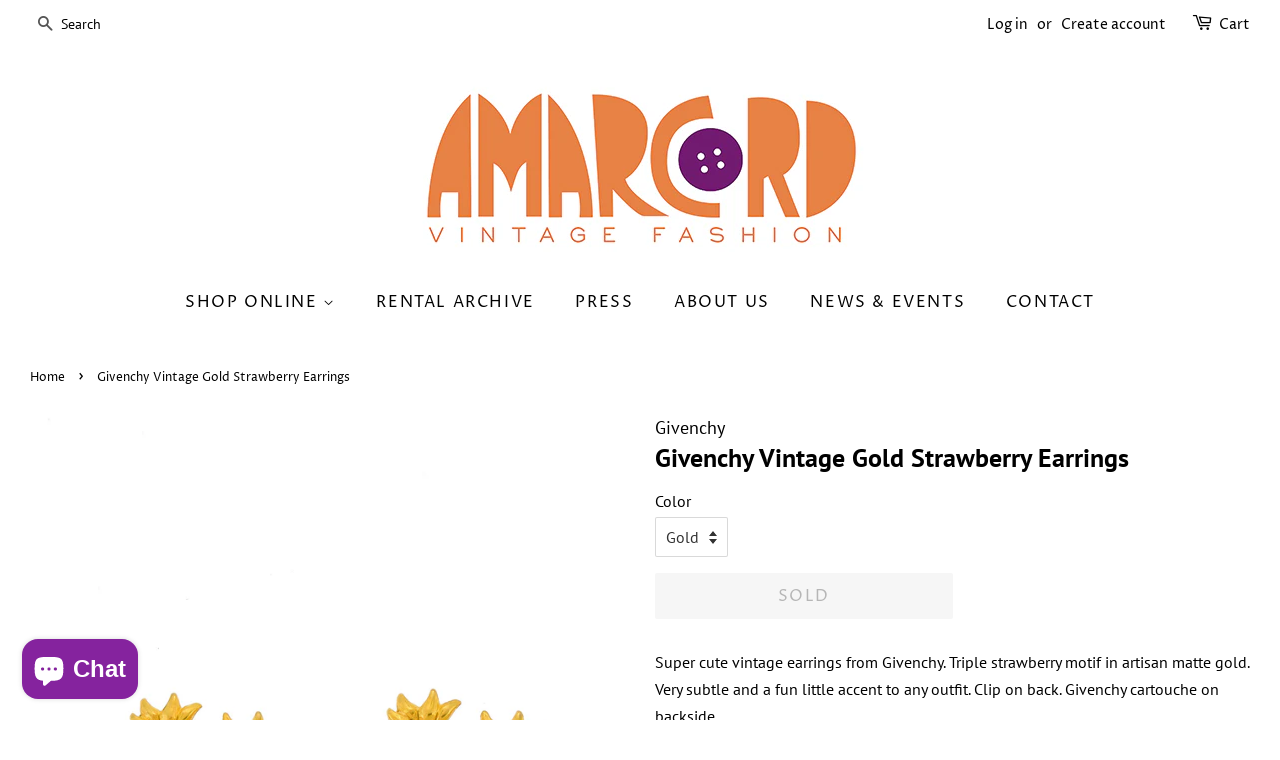

--- FILE ---
content_type: text/html; charset=utf-8
request_url: https://www.amarcordvintagefashion.com/products/givenchy-vintage-gold-strawberry-earrings
body_size: 44157
content:
<!doctype html>
<html class="no-js" lang="en">
<head>

  <!-- Basic page needs ================================================== -->
  <meta charset="utf-8">
  <meta http-equiv="X-UA-Compatible" content="IE=edge,chrome=1">

  
  <link rel="shortcut icon" href="//www.amarcordvintagefashion.com/cdn/shop/files/AVF_fav_icon_74e05cdb-82ea-4eed-bc6e-e04dff100a9f_32x32.jpg?v=1625098170" type="image/png" />
  

  <!-- Title and description ================================================== -->
  <title>
  Givenchy Vintage Gold Strawberry Earrings &ndash; Amarcord Vintage Fashion
  </title>

  
  <meta name="description" content="Super cute vintage earrings from Givenchy. Triple strawberry motif in artisan matte gold. Very subtle and a fun little accent to any outfit. Clip on back. Givenchy cartouche on backside. Givenchy Made in France Gold Tone Metal Measurements: 7/8&quot; Width, 1&quot; Height, 1/4&quot; Depth Condition: Excellent condition with no flaws ">
  

  <!-- Social meta ================================================== -->
  <!-- /snippets/social-meta-tags.liquid -->




<meta property="og:site_name" content="Amarcord Vintage Fashion">
<meta property="og:url" content="https://www.amarcordvintagefashion.com/products/givenchy-vintage-gold-strawberry-earrings">
<meta property="og:title" content="Givenchy Vintage Gold Strawberry Earrings">
<meta property="og:type" content="product">
<meta property="og:description" content="Super cute vintage earrings from Givenchy. Triple strawberry motif in artisan matte gold. Very subtle and a fun little accent to any outfit. Clip on back. Givenchy cartouche on backside. Givenchy Made in France Gold Tone Metal Measurements: 7/8&quot; Width, 1&quot; Height, 1/4&quot; Depth Condition: Excellent condition with no flaws ">

  <meta property="og:price:amount" content="165.00">
  <meta property="og:price:currency" content="USD">

<meta property="og:image" content="http://www.amarcordvintagefashion.com/cdn/shop/products/Givenchy_Gold_Strawberry_Earrings_1_1200x1200.jpg?v=1441098002"><meta property="og:image" content="http://www.amarcordvintagefashion.com/cdn/shop/products/Givenchy_Gold_Strawberry_Earrings_5_of_5_1200x1200.jpg?v=1441098020"><meta property="og:image" content="http://www.amarcordvintagefashion.com/cdn/shop/products/Givenchy_Gold_Strawberry_Earrings_3_of_5_1200x1200.jpg?v=1441098044">
<meta property="og:image:secure_url" content="https://www.amarcordvintagefashion.com/cdn/shop/products/Givenchy_Gold_Strawberry_Earrings_1_1200x1200.jpg?v=1441098002"><meta property="og:image:secure_url" content="https://www.amarcordvintagefashion.com/cdn/shop/products/Givenchy_Gold_Strawberry_Earrings_5_of_5_1200x1200.jpg?v=1441098020"><meta property="og:image:secure_url" content="https://www.amarcordvintagefashion.com/cdn/shop/products/Givenchy_Gold_Strawberry_Earrings_3_of_5_1200x1200.jpg?v=1441098044">


  <meta name="twitter:site" content="@amarcordvintage">

<meta name="twitter:card" content="summary_large_image">
<meta name="twitter:title" content="Givenchy Vintage Gold Strawberry Earrings">
<meta name="twitter:description" content="Super cute vintage earrings from Givenchy. Triple strawberry motif in artisan matte gold. Very subtle and a fun little accent to any outfit. Clip on back. Givenchy cartouche on backside. Givenchy Made in France Gold Tone Metal Measurements: 7/8&quot; Width, 1&quot; Height, 1/4&quot; Depth Condition: Excellent condition with no flaws ">


  <!-- Helpers ================================================== -->
  <link rel="canonical" href="https://www.amarcordvintagefashion.com/products/givenchy-vintage-gold-strawberry-earrings">
  <meta name="viewport" content="width=device-width,initial-scale=1">
  <meta name="theme-color" content="#85239e">

  <!-- CSS ================================================== -->
  <link href="//www.amarcordvintagefashion.com/cdn/shop/t/3/assets/timber.scss.css?v=184025845274524621421764200720" rel="stylesheet" type="text/css" media="all" />
  <link href="//www.amarcordvintagefashion.com/cdn/shop/t/3/assets/theme.scss.css?v=41226018594387342361764200720" rel="stylesheet" type="text/css" media="all" />
  <style data-shopify>
  :root {
    --color-body-text: #000000;
    --color-body: #ffffff;
  }
</style>


  <script>
    window.theme = window.theme || {};

    var theme = {
      strings: {
        addToCart: "Add to Cart",
        soldOut: "Sold",
        unavailable: "Unavailable",
        zoomClose: "Close (Esc)",
        zoomPrev: "Previous (Left arrow key)",
        zoomNext: "Next (Right arrow key)",
        addressError: "Error looking up that address",
        addressNoResults: "No results for that address",
        addressQueryLimit: "You have exceeded the Google API usage limit. Consider upgrading to a \u003ca href=\"https:\/\/developers.google.com\/maps\/premium\/usage-limits\"\u003ePremium Plan\u003c\/a\u003e.",
        authError: "There was a problem authenticating your Google Maps API Key."
      },
      settings: {
        // Adding some settings to allow the editor to update correctly when they are changed
        enableWideLayout: true,
        typeAccentTransform: true,
        typeAccentSpacing: true,
        baseFontSize: '16px',
        headerBaseFontSize: '26px',
        accentFontSize: '16px'
      },
      variables: {
        mediaQueryMedium: 'screen and (max-width: 768px)',
        bpSmall: false
      },
      moneyFormat: "${{amount}}"
    };document.documentElement.className = document.documentElement.className.replace('no-js', 'supports-js');
  </script>

  <!-- Header hook for plugins ================================================== -->
  <script>window.performance && window.performance.mark && window.performance.mark('shopify.content_for_header.start');</script><meta name="google-site-verification" content="HzyzEQw1l_aoWK_EluE5I8aVi6hhnGAMDk2rA2c4Zgg">
<meta id="shopify-digital-wallet" name="shopify-digital-wallet" content="/2486799/digital_wallets/dialog">
<meta name="shopify-checkout-api-token" content="60ab53820f9dde91517e046c475e65fe">
<meta id="in-context-paypal-metadata" data-shop-id="2486799" data-venmo-supported="false" data-environment="production" data-locale="en_US" data-paypal-v4="true" data-currency="USD">
<link rel="alternate" type="application/json+oembed" href="https://www.amarcordvintagefashion.com/products/givenchy-vintage-gold-strawberry-earrings.oembed">
<script async="async" src="/checkouts/internal/preloads.js?locale=en-US"></script>
<link rel="preconnect" href="https://shop.app" crossorigin="anonymous">
<script async="async" src="https://shop.app/checkouts/internal/preloads.js?locale=en-US&shop_id=2486799" crossorigin="anonymous"></script>
<script id="apple-pay-shop-capabilities" type="application/json">{"shopId":2486799,"countryCode":"US","currencyCode":"USD","merchantCapabilities":["supports3DS"],"merchantId":"gid:\/\/shopify\/Shop\/2486799","merchantName":"Amarcord Vintage Fashion","requiredBillingContactFields":["postalAddress","email"],"requiredShippingContactFields":["postalAddress","email"],"shippingType":"shipping","supportedNetworks":["visa","masterCard","amex","discover","elo","jcb"],"total":{"type":"pending","label":"Amarcord Vintage Fashion","amount":"1.00"},"shopifyPaymentsEnabled":true,"supportsSubscriptions":true}</script>
<script id="shopify-features" type="application/json">{"accessToken":"60ab53820f9dde91517e046c475e65fe","betas":["rich-media-storefront-analytics"],"domain":"www.amarcordvintagefashion.com","predictiveSearch":true,"shopId":2486799,"locale":"en"}</script>
<script>var Shopify = Shopify || {};
Shopify.shop = "amarcord-vintage-fashion.myshopify.com";
Shopify.locale = "en";
Shopify.currency = {"active":"USD","rate":"1.0"};
Shopify.country = "US";
Shopify.theme = {"name":"Minimal","id":124154609844,"schema_name":"Minimal","schema_version":"12.5.1","theme_store_id":380,"role":"main"};
Shopify.theme.handle = "null";
Shopify.theme.style = {"id":null,"handle":null};
Shopify.cdnHost = "www.amarcordvintagefashion.com/cdn";
Shopify.routes = Shopify.routes || {};
Shopify.routes.root = "/";</script>
<script type="module">!function(o){(o.Shopify=o.Shopify||{}).modules=!0}(window);</script>
<script>!function(o){function n(){var o=[];function n(){o.push(Array.prototype.slice.apply(arguments))}return n.q=o,n}var t=o.Shopify=o.Shopify||{};t.loadFeatures=n(),t.autoloadFeatures=n()}(window);</script>
<script>
  window.ShopifyPay = window.ShopifyPay || {};
  window.ShopifyPay.apiHost = "shop.app\/pay";
  window.ShopifyPay.redirectState = null;
</script>
<script id="shop-js-analytics" type="application/json">{"pageType":"product"}</script>
<script defer="defer" async type="module" src="//www.amarcordvintagefashion.com/cdn/shopifycloud/shop-js/modules/v2/client.init-shop-cart-sync_BApSsMSl.en.esm.js"></script>
<script defer="defer" async type="module" src="//www.amarcordvintagefashion.com/cdn/shopifycloud/shop-js/modules/v2/chunk.common_CBoos6YZ.esm.js"></script>
<script type="module">
  await import("//www.amarcordvintagefashion.com/cdn/shopifycloud/shop-js/modules/v2/client.init-shop-cart-sync_BApSsMSl.en.esm.js");
await import("//www.amarcordvintagefashion.com/cdn/shopifycloud/shop-js/modules/v2/chunk.common_CBoos6YZ.esm.js");

  window.Shopify.SignInWithShop?.initShopCartSync?.({"fedCMEnabled":true,"windoidEnabled":true});

</script>
<script>
  window.Shopify = window.Shopify || {};
  if (!window.Shopify.featureAssets) window.Shopify.featureAssets = {};
  window.Shopify.featureAssets['shop-js'] = {"shop-cart-sync":["modules/v2/client.shop-cart-sync_DJczDl9f.en.esm.js","modules/v2/chunk.common_CBoos6YZ.esm.js"],"init-fed-cm":["modules/v2/client.init-fed-cm_BzwGC0Wi.en.esm.js","modules/v2/chunk.common_CBoos6YZ.esm.js"],"init-windoid":["modules/v2/client.init-windoid_BS26ThXS.en.esm.js","modules/v2/chunk.common_CBoos6YZ.esm.js"],"shop-cash-offers":["modules/v2/client.shop-cash-offers_DthCPNIO.en.esm.js","modules/v2/chunk.common_CBoos6YZ.esm.js","modules/v2/chunk.modal_Bu1hFZFC.esm.js"],"shop-button":["modules/v2/client.shop-button_D_JX508o.en.esm.js","modules/v2/chunk.common_CBoos6YZ.esm.js"],"init-shop-email-lookup-coordinator":["modules/v2/client.init-shop-email-lookup-coordinator_DFwWcvrS.en.esm.js","modules/v2/chunk.common_CBoos6YZ.esm.js"],"shop-toast-manager":["modules/v2/client.shop-toast-manager_tEhgP2F9.en.esm.js","modules/v2/chunk.common_CBoos6YZ.esm.js"],"shop-login-button":["modules/v2/client.shop-login-button_DwLgFT0K.en.esm.js","modules/v2/chunk.common_CBoos6YZ.esm.js","modules/v2/chunk.modal_Bu1hFZFC.esm.js"],"avatar":["modules/v2/client.avatar_BTnouDA3.en.esm.js"],"init-shop-cart-sync":["modules/v2/client.init-shop-cart-sync_BApSsMSl.en.esm.js","modules/v2/chunk.common_CBoos6YZ.esm.js"],"pay-button":["modules/v2/client.pay-button_BuNmcIr_.en.esm.js","modules/v2/chunk.common_CBoos6YZ.esm.js"],"init-shop-for-new-customer-accounts":["modules/v2/client.init-shop-for-new-customer-accounts_DrjXSI53.en.esm.js","modules/v2/client.shop-login-button_DwLgFT0K.en.esm.js","modules/v2/chunk.common_CBoos6YZ.esm.js","modules/v2/chunk.modal_Bu1hFZFC.esm.js"],"init-customer-accounts-sign-up":["modules/v2/client.init-customer-accounts-sign-up_TlVCiykN.en.esm.js","modules/v2/client.shop-login-button_DwLgFT0K.en.esm.js","modules/v2/chunk.common_CBoos6YZ.esm.js","modules/v2/chunk.modal_Bu1hFZFC.esm.js"],"shop-follow-button":["modules/v2/client.shop-follow-button_C5D3XtBb.en.esm.js","modules/v2/chunk.common_CBoos6YZ.esm.js","modules/v2/chunk.modal_Bu1hFZFC.esm.js"],"checkout-modal":["modules/v2/client.checkout-modal_8TC_1FUY.en.esm.js","modules/v2/chunk.common_CBoos6YZ.esm.js","modules/v2/chunk.modal_Bu1hFZFC.esm.js"],"init-customer-accounts":["modules/v2/client.init-customer-accounts_C0Oh2ljF.en.esm.js","modules/v2/client.shop-login-button_DwLgFT0K.en.esm.js","modules/v2/chunk.common_CBoos6YZ.esm.js","modules/v2/chunk.modal_Bu1hFZFC.esm.js"],"lead-capture":["modules/v2/client.lead-capture_Cq0gfm7I.en.esm.js","modules/v2/chunk.common_CBoos6YZ.esm.js","modules/v2/chunk.modal_Bu1hFZFC.esm.js"],"shop-login":["modules/v2/client.shop-login_BmtnoEUo.en.esm.js","modules/v2/chunk.common_CBoos6YZ.esm.js","modules/v2/chunk.modal_Bu1hFZFC.esm.js"],"payment-terms":["modules/v2/client.payment-terms_BHOWV7U_.en.esm.js","modules/v2/chunk.common_CBoos6YZ.esm.js","modules/v2/chunk.modal_Bu1hFZFC.esm.js"]};
</script>
<script>(function() {
  var isLoaded = false;
  function asyncLoad() {
    if (isLoaded) return;
    isLoaded = true;
    var urls = ["https:\/\/cdn.shopify.com\/s\/files\/1\/0248\/6799\/t\/3\/assets\/affirmShopify.js?v=1707887263\u0026shop=amarcord-vintage-fashion.myshopify.com","https:\/\/dvjimc2bmh7lo.cloudfront.net\/assets\/bundle.js?shop=amarcord-vintage-fashion.myshopify.com","https:\/\/cdn.hextom.com\/js\/quickannouncementbar.js?shop=amarcord-vintage-fashion.myshopify.com"];
    for (var i = 0; i < urls.length; i++) {
      var s = document.createElement('script');
      s.type = 'text/javascript';
      s.async = true;
      s.src = urls[i];
      var x = document.getElementsByTagName('script')[0];
      x.parentNode.insertBefore(s, x);
    }
  };
  if(window.attachEvent) {
    window.attachEvent('onload', asyncLoad);
  } else {
    window.addEventListener('load', asyncLoad, false);
  }
})();</script>
<script id="__st">var __st={"a":2486799,"offset":-18000,"reqid":"a70a6258-6397-4b17-9fca-6043c9747396-1768885379","pageurl":"www.amarcordvintagefashion.com\/products\/givenchy-vintage-gold-strawberry-earrings","u":"a20b0ff84d4b","p":"product","rtyp":"product","rid":1008112644};</script>
<script>window.ShopifyPaypalV4VisibilityTracking = true;</script>
<script id="captcha-bootstrap">!function(){'use strict';const t='contact',e='account',n='new_comment',o=[[t,t],['blogs',n],['comments',n],[t,'customer']],c=[[e,'customer_login'],[e,'guest_login'],[e,'recover_customer_password'],[e,'create_customer']],r=t=>t.map((([t,e])=>`form[action*='/${t}']:not([data-nocaptcha='true']) input[name='form_type'][value='${e}']`)).join(','),a=t=>()=>t?[...document.querySelectorAll(t)].map((t=>t.form)):[];function s(){const t=[...o],e=r(t);return a(e)}const i='password',u='form_key',d=['recaptcha-v3-token','g-recaptcha-response','h-captcha-response',i],f=()=>{try{return window.sessionStorage}catch{return}},m='__shopify_v',_=t=>t.elements[u];function p(t,e,n=!1){try{const o=window.sessionStorage,c=JSON.parse(o.getItem(e)),{data:r}=function(t){const{data:e,action:n}=t;return t[m]||n?{data:e,action:n}:{data:t,action:n}}(c);for(const[e,n]of Object.entries(r))t.elements[e]&&(t.elements[e].value=n);n&&o.removeItem(e)}catch(o){console.error('form repopulation failed',{error:o})}}const l='form_type',E='cptcha';function T(t){t.dataset[E]=!0}const w=window,h=w.document,L='Shopify',v='ce_forms',y='captcha';let A=!1;((t,e)=>{const n=(g='f06e6c50-85a8-45c8-87d0-21a2b65856fe',I='https://cdn.shopify.com/shopifycloud/storefront-forms-hcaptcha/ce_storefront_forms_captcha_hcaptcha.v1.5.2.iife.js',D={infoText:'Protected by hCaptcha',privacyText:'Privacy',termsText:'Terms'},(t,e,n)=>{const o=w[L][v],c=o.bindForm;if(c)return c(t,g,e,D).then(n);var r;o.q.push([[t,g,e,D],n]),r=I,A||(h.body.append(Object.assign(h.createElement('script'),{id:'captcha-provider',async:!0,src:r})),A=!0)});var g,I,D;w[L]=w[L]||{},w[L][v]=w[L][v]||{},w[L][v].q=[],w[L][y]=w[L][y]||{},w[L][y].protect=function(t,e){n(t,void 0,e),T(t)},Object.freeze(w[L][y]),function(t,e,n,w,h,L){const[v,y,A,g]=function(t,e,n){const i=e?o:[],u=t?c:[],d=[...i,...u],f=r(d),m=r(i),_=r(d.filter((([t,e])=>n.includes(e))));return[a(f),a(m),a(_),s()]}(w,h,L),I=t=>{const e=t.target;return e instanceof HTMLFormElement?e:e&&e.form},D=t=>v().includes(t);t.addEventListener('submit',(t=>{const e=I(t);if(!e)return;const n=D(e)&&!e.dataset.hcaptchaBound&&!e.dataset.recaptchaBound,o=_(e),c=g().includes(e)&&(!o||!o.value);(n||c)&&t.preventDefault(),c&&!n&&(function(t){try{if(!f())return;!function(t){const e=f();if(!e)return;const n=_(t);if(!n)return;const o=n.value;o&&e.removeItem(o)}(t);const e=Array.from(Array(32),(()=>Math.random().toString(36)[2])).join('');!function(t,e){_(t)||t.append(Object.assign(document.createElement('input'),{type:'hidden',name:u})),t.elements[u].value=e}(t,e),function(t,e){const n=f();if(!n)return;const o=[...t.querySelectorAll(`input[type='${i}']`)].map((({name:t})=>t)),c=[...d,...o],r={};for(const[a,s]of new FormData(t).entries())c.includes(a)||(r[a]=s);n.setItem(e,JSON.stringify({[m]:1,action:t.action,data:r}))}(t,e)}catch(e){console.error('failed to persist form',e)}}(e),e.submit())}));const S=(t,e)=>{t&&!t.dataset[E]&&(n(t,e.some((e=>e===t))),T(t))};for(const o of['focusin','change'])t.addEventListener(o,(t=>{const e=I(t);D(e)&&S(e,y())}));const B=e.get('form_key'),M=e.get(l),P=B&&M;t.addEventListener('DOMContentLoaded',(()=>{const t=y();if(P)for(const e of t)e.elements[l].value===M&&p(e,B);[...new Set([...A(),...v().filter((t=>'true'===t.dataset.shopifyCaptcha))])].forEach((e=>S(e,t)))}))}(h,new URLSearchParams(w.location.search),n,t,e,['guest_login'])})(!0,!0)}();</script>
<script integrity="sha256-4kQ18oKyAcykRKYeNunJcIwy7WH5gtpwJnB7kiuLZ1E=" data-source-attribution="shopify.loadfeatures" defer="defer" src="//www.amarcordvintagefashion.com/cdn/shopifycloud/storefront/assets/storefront/load_feature-a0a9edcb.js" crossorigin="anonymous"></script>
<script crossorigin="anonymous" defer="defer" src="//www.amarcordvintagefashion.com/cdn/shopifycloud/storefront/assets/shopify_pay/storefront-65b4c6d7.js?v=20250812"></script>
<script data-source-attribution="shopify.dynamic_checkout.dynamic.init">var Shopify=Shopify||{};Shopify.PaymentButton=Shopify.PaymentButton||{isStorefrontPortableWallets:!0,init:function(){window.Shopify.PaymentButton.init=function(){};var t=document.createElement("script");t.src="https://www.amarcordvintagefashion.com/cdn/shopifycloud/portable-wallets/latest/portable-wallets.en.js",t.type="module",document.head.appendChild(t)}};
</script>
<script data-source-attribution="shopify.dynamic_checkout.buyer_consent">
  function portableWalletsHideBuyerConsent(e){var t=document.getElementById("shopify-buyer-consent"),n=document.getElementById("shopify-subscription-policy-button");t&&n&&(t.classList.add("hidden"),t.setAttribute("aria-hidden","true"),n.removeEventListener("click",e))}function portableWalletsShowBuyerConsent(e){var t=document.getElementById("shopify-buyer-consent"),n=document.getElementById("shopify-subscription-policy-button");t&&n&&(t.classList.remove("hidden"),t.removeAttribute("aria-hidden"),n.addEventListener("click",e))}window.Shopify?.PaymentButton&&(window.Shopify.PaymentButton.hideBuyerConsent=portableWalletsHideBuyerConsent,window.Shopify.PaymentButton.showBuyerConsent=portableWalletsShowBuyerConsent);
</script>
<script data-source-attribution="shopify.dynamic_checkout.cart.bootstrap">document.addEventListener("DOMContentLoaded",(function(){function t(){return document.querySelector("shopify-accelerated-checkout-cart, shopify-accelerated-checkout")}if(t())Shopify.PaymentButton.init();else{new MutationObserver((function(e,n){t()&&(Shopify.PaymentButton.init(),n.disconnect())})).observe(document.body,{childList:!0,subtree:!0})}}));
</script>
<script id='scb4127' type='text/javascript' async='' src='https://www.amarcordvintagefashion.com/cdn/shopifycloud/privacy-banner/storefront-banner.js'></script><link id="shopify-accelerated-checkout-styles" rel="stylesheet" media="screen" href="https://www.amarcordvintagefashion.com/cdn/shopifycloud/portable-wallets/latest/accelerated-checkout-backwards-compat.css" crossorigin="anonymous">
<style id="shopify-accelerated-checkout-cart">
        #shopify-buyer-consent {
  margin-top: 1em;
  display: inline-block;
  width: 100%;
}

#shopify-buyer-consent.hidden {
  display: none;
}

#shopify-subscription-policy-button {
  background: none;
  border: none;
  padding: 0;
  text-decoration: underline;
  font-size: inherit;
  cursor: pointer;
}

#shopify-subscription-policy-button::before {
  box-shadow: none;
}

      </style>

<script>window.performance && window.performance.mark && window.performance.mark('shopify.content_for_header.end');</script>

  <script src="//www.amarcordvintagefashion.com/cdn/shop/t/3/assets/jquery-2.2.3.min.js?v=58211863146907186831625026435" type="text/javascript"></script>

  <script src="//www.amarcordvintagefashion.com/cdn/shop/t/3/assets/lazysizes.min.js?v=155223123402716617051625026435" async="async"></script>

  
  
<script>var crSavePickupProperties = true;</script>
<!-- BEGIN app block: shopify://apps/gg-product-gallery/blocks/app-embed-block/09c0440b-b921-435c-a2f5-3fc8f53b0424 -->
  

  
    <script>
      (function () {
        const themeId = window.Shopify && window.Shopify.theme.id || ""
        window.pmsliderProductPreload = {"id":1008112644,"title":"Givenchy Vintage Gold Strawberry Earrings","handle":"givenchy-vintage-gold-strawberry-earrings","description":"\u003cp\u003eSuper cute vintage earrings from Givenchy. Triple strawberry motif in artisan matte gold. Very subtle and a fun little accent to any outfit. Clip on back. Givenchy cartouche on backside.\u003c\/p\u003e\n\u003cp\u003eGivenchy\u003c\/p\u003e\n\u003cp\u003eMade in France\u003c\/p\u003e\n\u003cp\u003eGold Tone Metal\u003c\/p\u003e\n\u003cp\u003eMeasurements: 7\/8\" Width, 1\" Height, 1\/4\" Depth\u003c\/p\u003e\n\u003cp\u003eCondition: Excellent condition with no flaws to note.\u003c\/p\u003e","published_at":"2021-10-10T22:31:45-04:00","created_at":"2015-07-29T15:57:21-04:00","vendor":"Givenchy","type":"Earrings","tags":["Jewelry"],"price":16500,"price_min":16500,"price_max":16500,"available":false,"price_varies":false,"compare_at_price":null,"compare_at_price_min":0,"compare_at_price_max":0,"compare_at_price_varies":false,"variants":[{"id":3881312388,"title":"Gold","option1":"Gold","option2":null,"option3":null,"sku":"","requires_shipping":true,"taxable":true,"featured_image":null,"available":false,"name":"Givenchy Vintage Gold Strawberry Earrings - Gold","public_title":"Gold","options":["Gold"],"price":16500,"weight":318,"compare_at_price":null,"inventory_quantity":0,"inventory_management":"shopify","inventory_policy":"deny","barcode":"","requires_selling_plan":false,"selling_plan_allocations":[]}],"images":["\/\/www.amarcordvintagefashion.com\/cdn\/shop\/products\/Givenchy_Gold_Strawberry_Earrings_1.jpg?v=1441098002","\/\/www.amarcordvintagefashion.com\/cdn\/shop\/products\/Givenchy_Gold_Strawberry_Earrings_5_of_5.jpg?v=1441098020","\/\/www.amarcordvintagefashion.com\/cdn\/shop\/products\/Givenchy_Gold_Strawberry_Earrings_3_of_5.jpg?v=1441098044","\/\/www.amarcordvintagefashion.com\/cdn\/shop\/products\/Givenchy_Gold_Strawberry_Earrings_4_of_5.jpg?v=1441098071","\/\/www.amarcordvintagefashion.com\/cdn\/shop\/products\/Givenchy_Gold_Strawberry_Earrings_1_of_5.jpg?v=1441098083","\/\/www.amarcordvintagefashion.com\/cdn\/shop\/products\/Givenchy_Gold_Strawberry_Earrings_2_of_5.jpg?v=1441098101"],"featured_image":"\/\/www.amarcordvintagefashion.com\/cdn\/shop\/products\/Givenchy_Gold_Strawberry_Earrings_1.jpg?v=1441098002","options":["Color"],"media":[{"alt":"Givenchy Vintage Gold Strawberry Earrings","id":19091161131,"position":1,"preview_image":{"aspect_ratio":0.773,"height":2048,"width":1583,"src":"\/\/www.amarcordvintagefashion.com\/cdn\/shop\/products\/Givenchy_Gold_Strawberry_Earrings_1.jpg?v=1441098002"},"aspect_ratio":0.773,"height":2048,"media_type":"image","src":"\/\/www.amarcordvintagefashion.com\/cdn\/shop\/products\/Givenchy_Gold_Strawberry_Earrings_1.jpg?v=1441098002","width":1583},{"alt":"Givenchy Vintage Gold Strawberry Earrings","id":19091193899,"position":2,"preview_image":{"aspect_ratio":0.773,"height":2048,"width":1583,"src":"\/\/www.amarcordvintagefashion.com\/cdn\/shop\/products\/Givenchy_Gold_Strawberry_Earrings_5_of_5.jpg?v=1441098020"},"aspect_ratio":0.773,"height":2048,"media_type":"image","src":"\/\/www.amarcordvintagefashion.com\/cdn\/shop\/products\/Givenchy_Gold_Strawberry_Earrings_5_of_5.jpg?v=1441098020","width":1583},{"alt":"Givenchy Vintage Gold Strawberry Earrings","id":19091226667,"position":3,"preview_image":{"aspect_ratio":0.772,"height":2048,"width":1582,"src":"\/\/www.amarcordvintagefashion.com\/cdn\/shop\/products\/Givenchy_Gold_Strawberry_Earrings_3_of_5.jpg?v=1441098044"},"aspect_ratio":0.772,"height":2048,"media_type":"image","src":"\/\/www.amarcordvintagefashion.com\/cdn\/shop\/products\/Givenchy_Gold_Strawberry_Earrings_3_of_5.jpg?v=1441098044","width":1582},{"alt":"Givenchy Vintage Gold Strawberry Earrings","id":19091259435,"position":4,"preview_image":{"aspect_ratio":0.772,"height":2048,"width":1582,"src":"\/\/www.amarcordvintagefashion.com\/cdn\/shop\/products\/Givenchy_Gold_Strawberry_Earrings_4_of_5.jpg?v=1441098071"},"aspect_ratio":0.772,"height":2048,"media_type":"image","src":"\/\/www.amarcordvintagefashion.com\/cdn\/shop\/products\/Givenchy_Gold_Strawberry_Earrings_4_of_5.jpg?v=1441098071","width":1582},{"alt":"Givenchy Vintage Gold Strawberry Earrings","id":19091292203,"position":5,"preview_image":{"aspect_ratio":0.772,"height":2048,"width":1582,"src":"\/\/www.amarcordvintagefashion.com\/cdn\/shop\/products\/Givenchy_Gold_Strawberry_Earrings_1_of_5.jpg?v=1441098083"},"aspect_ratio":0.772,"height":2048,"media_type":"image","src":"\/\/www.amarcordvintagefashion.com\/cdn\/shop\/products\/Givenchy_Gold_Strawberry_Earrings_1_of_5.jpg?v=1441098083","width":1582},{"alt":"Givenchy Vintage Gold Strawberry Earrings","id":19091324971,"position":6,"preview_image":{"aspect_ratio":0.773,"height":2048,"width":1583,"src":"\/\/www.amarcordvintagefashion.com\/cdn\/shop\/products\/Givenchy_Gold_Strawberry_Earrings_2_of_5.jpg?v=1441098101"},"aspect_ratio":0.773,"height":2048,"media_type":"image","src":"\/\/www.amarcordvintagefashion.com\/cdn\/shop\/products\/Givenchy_Gold_Strawberry_Earrings_2_of_5.jpg?v=1441098101","width":1583}],"requires_selling_plan":false,"selling_plan_groups":[],"content":"\u003cp\u003eSuper cute vintage earrings from Givenchy. Triple strawberry motif in artisan matte gold. Very subtle and a fun little accent to any outfit. Clip on back. Givenchy cartouche on backside.\u003c\/p\u003e\n\u003cp\u003eGivenchy\u003c\/p\u003e\n\u003cp\u003eMade in France\u003c\/p\u003e\n\u003cp\u003eGold Tone Metal\u003c\/p\u003e\n\u003cp\u003eMeasurements: 7\/8\" Width, 1\" Height, 1\/4\" Depth\u003c\/p\u003e\n\u003cp\u003eCondition: Excellent condition with no flaws to note.\u003c\/p\u003e"}
        window.pmsliderInstallConfig = {"sm":"a","dt":"thumbs","at":"chp","dp":"b","ap":"ms","dc1":"85239E","dc2":"FFFFFF","ac1":"c8c8c8","dbg":null,"abg":null,"ev":null,"em":null,"ezc":null,"ezh":null,"eov":null,"ar":null,"dl":null,"pvi":null,"haom":null,"saoh":null,"haob":null,"hod":null,"hom":null,"sta":null,"m":null,"v":5,"i_si_rules":[".pmslider-root {}","@media (min-width: 768px) { .pmslider-root { } }"],"themes":{"124154609844":{"i_mo_rs":".product-single .product-single__photos","i_si_rules":[".product-single #ProductThumbs { display: none !important; }"],"theme_store_id":380,"type":"store_id"}}}
        window.pmsliderInstallConfig["tc"] = window.pmsliderInstallConfig["themes"][themeId]
      })()
    </script>
  

  <!-- BEGIN app snippet: customizations -->
<!-- END app snippet -->

  

  
    
    

    
    <link rel="preload" as="image" href="//www.amarcordvintagefashion.com/cdn/shop/products/Givenchy_Gold_Strawberry_Earrings_1_750x.jpg?v=1441098002" fetchpriority="high">

    <script>
      window.pmsliderIsProductPreview = window.location.pathname.indexOf("/products_preview") != -1
      if (!window.pmsliderIsProductPreview) {
        window.pmsliderFeaturedImage = {"alt":"Givenchy Vintage Gold Strawberry Earrings","id":19091161131,"position":1,"preview_image":{"aspect_ratio":0.773,"height":2048,"width":1583,"src":"\/\/www.amarcordvintagefashion.com\/cdn\/shop\/products\/Givenchy_Gold_Strawberry_Earrings_1.jpg?v=1441098002"},"aspect_ratio":0.773,"height":2048,"media_type":"image","src":"\/\/www.amarcordvintagefashion.com\/cdn\/shop\/products\/Givenchy_Gold_Strawberry_Earrings_1.jpg?v=1441098002","width":1583}.preview_image
        window.pmsliderFeaturedImage.preloadedSrc = "//www.amarcordvintagefashion.com/cdn/shop/products/Givenchy_Gold_Strawberry_Earrings_1_750x.jpg?v=1441098002";
        window.pmsliderFeaturedImage.forWidth = 750;
      }
    </script>


    
    <script>
      if(window.pmsliderInstallConfig["aeb_pfi"]) {
        eval(window.pmsliderInstallConfig["aeb_pfi"])
        window.pmsliderFeaturedImage.preloadedSrc = window.pmsliderFeaturedImage.preloadSrc || window.pmsliderFeaturedImage.src.replace(/\.(?=[^.]+$)/, "_360x.")

        let img = document.createElement('img')
        img.setAttribute("loading", "eager")
        img.setAttribute("fetchpriority", "high")
        img.setAttribute("src", window.pmsliderFeaturedImage.preloadedSrc)
      }
    </script>

    
      <script data-pmslider-custom-script>
        if(document.location.href.indexOf("pmslider-disable") == -1) {
          // 2025-11-19T17:31:44Z;
!function(){"use strict";const t=/^(.*)(\.[^\.]+)$/,i=[180,360,540,720,900,1080,1296,1512,1728,2048];class s{constructor(i,s){this.t=i,this.i=s,this.s=i.match(t)}o(t){return this.i.i_sb_b?this.i.i_sb_b(t,this):this.s?this.s[1]+"_"+t+"x"+this.s[2]:this.t}l(t){var s=[];return(t=t||i).forEach(t=>{s.push(this.o(t)+" "+t+"w")}),s.join(", ")}}var r={p:function(t,i,s){var r=document.createElement("div");for(var e in r.className=t,i&&r.appendChild(i),s=s||{})r.setAttribute(e,s[e]);return r},m:function(t,i,s){t.addEventListener("load",()=>t.setAttribute("pmimg-loaded",!0)),s&&t.setAttribute("srcset",s),i&&t.setAttribute("src",i)}};class e{constructor(t,i){this.u=t,this._=t.g,this.v=t.v,this.i=i,this.k=document.createElement("img"),this.k.setAttribute("alt",t.M||""),this.S=r.p("pmslider-slide--inner",this.k),this.I=r.p("pmslider-slide",this.S),this.j=new s(this._,this.i),this.C=!1}H(t){if(!this.C){var i=this.L();r.m(this.k,this.j.o(i),this.j.l()),this.I.className+=" pmslider-slide--loaded",this.C=!0,t&&t()}}D(){this.L()}L(){var t=this.I.clientWidth,i=parseInt(this.k.getAttribute("sizes")||0),s=Math.max(t||0,i,500);return(0==i||s>i)&&this.k.setAttribute("sizes",s+"px"),s}A(){-1!=this.k.src.indexOf(".gif")&&(this.k.src=this.k.getAttribute("src"))}}class o{constructor(t,i){this.u=t,this.B=i,this.N=new e(t,i.i),this.I=this.N.I}H(){this.N.H(()=>{if(this.I.addEventListener("click",()=>{this.B.O(this)}),this.T()){var t=this.B.X;this.I.addEventListener("mouseleave",()=>t.R()),this.I.addEventListener("mousemove",i=>{window.ppzoom&&window.pmsliderTouchDetected||t.V(this,i)})}})}D(){this.N.D()}A(){this.N.A()}P(){return{src:this.u._,w:this.u.F,h:this.u.Z}}T(){return this.B.X&&"image"==this.u.J&&-1==this.u._.indexOf(".gif")}}var d='<svg xmlns="http://www.w3.org/2000/svg" fill="currentColor" stroke="currentColor" viewBox="0 0 512 512"><title>Play</title><path d="M96 448l320-192L96 64v384z"/></svg>';function n(t){var i,s=document.createElement("video");return(i=t.G,4==i.length?[i[3],i[2]]:[i[0]]).forEach(t=>{var i=document.createElement("source");i.type=t.mime_type,i.src=t.url,s.appendChild(i)}),s.setAttribute("loop",!0),s.setAttribute("preload","none"),s.setAttribute("controls",!0),s.setAttribute("playsinline",!0),s.setAttribute("poster",t.g),{I:s,W:function(){s.pause()},$:function(){try{s.play()}catch(t){}},q:function(){return s.paused}}}class a{constructor(t,i){this.u=t,this._=t.g,this.v=t.v,this.i=i,this.S=r.p("pmslider-slide--inner pmslider-preview-autoplay"),this.I=r.p("pmslider-slide",this.S),this.C=!1}H(t){this.C||(this.K=n(this.u),this.U=this.K.I,this.U.setAttribute("muted",!0),this.U.muted=!0,this.U.removeAttribute("controls"),this.U.load(),this.S.appendChild(this.U),this.I.className+=" pmslider-slide--loaded",this.C=!0,t&&t())}D(){this.H(),this.K.$()}A(){this.K.W()}Y(){this.K.q()?this.K.$():this.K.W()}}function l(t,i){var s=100/i,e=r.p("pmslider-fs-ar--content",t,{style:"padding-top: "+s+"%;"});return r.p("pmslider-fs-ar",e,{style:"max-width: "+90*i+"vh;"})}class p{constructor(t,i){this.u=t,this.i=i.i,this.B=i,this.tt="video"==t.J&&1==this.i.i_sp_vpi,this.it="video"==t.J&&1==this.i.i_sp_vpiz,this.N=this.st(this.tt),this.I=this.N.I}st(t){if(t)var i=new a(this.u,this.i);else i=new e(this.u,this.i);return i.S.appendChild(this.rt()),i}H(){this.N.H(()=>{var t,i,s,r;this.I.className=this.I.className+" pmslider-slide--preview",this.et=function(){var t=document.createElement("div");t.className="pmslider-modal";var i=document.createElement("span");i.className="pmslider-modal--close",i.innerHTML='<svg xmlns="http://www.w3.org/2000/svg" viewBox="0 0 512 512"><path fill="none" stroke="currentColor" stroke-linecap="round" stroke-linejoin="round" stroke-width="32" d="M368 368L144 144M368 144L144 368"/></svg>';var s=document.createElement("div");s.setAttribute("role","dialog"),s.className="pmslider-modal--dialog";var r=document.createElement("div");function e(){t.className=t.className.replace(" is-open",""),document.body.className=document.body.className.replace(" pmslider-modal-open",""),r.innerHTML=""}return r.className="pmslider-modal--content",document.body.appendChild(t),t.appendChild(s),t.appendChild(i),s.appendChild(r),t.addEventListener("click",(function(t){"VIDEO"!==t.target.tagName&&e()})),i.addEventListener("click",e),{ot:function(i){t.className=t.className+" is-open",document.body.className=(document.body.className||"")+" pmslider-modal-open",r.innerHTML="",r.appendChild(i)}}}(),"external"==this.u.J?this.nt=(t=this.u,i=!0,s=document.createElement("iframe"),r="?rel=0&enablejsapi=1",i&&(r+="&autoplay=1"),s.src=t._+r,s.setAttribute("frameborder",0),s.setAttribute("allow","autoplay; fullscreen"),{I:s,W:function(){-1!=s.src.indexOf("youtube")?s.contentWindow.postMessage('{"event":"command","func":"pauseVideo","args":""}',"*"):-1!=s.src.indexOf("vimeo")&&(s.src=s.getAttribute("src"))},$:function(){}}):this.nt=n(this.u),this.lt=l(this.nt.I,this.u.v),this.I.addEventListener("click",()=>{this.pt()})})}D(){this.N.D()}A(){this.N.A()}pt(){this.H(),this.it&&window.ppzoom?(this.B.O(this),this.ht.D()):(this.et.ot(this.lt),this.nt.$())}rt(){var t=document.createElement("span");t.innerHTML=d,t.className="pmslider-slide_play-wrapper";var i=this;return t.addEventListener("click",t=>{i.pt(),t.preventDefault(),t.stopImmediatePropagation()}),t}P(){if(this.H(),!this.ct){this.ht=this.st(this.it),this.ht.H();var t=l(this.ht.S,this.u.v);t.addEventListener("click",()=>{this.ht.Y()}),this.ct={html:r.p("pmslider-center",t),ut:()=>{this.ht.A()},wt:()=>{this.ht.D()}}}return this.ct}}class h{constructor(t){this.i=t,this._t=!1,this.I=!1}V(t,i){if(this._t!=t&&(this.R(),this._t=t),window.pmsliderTouchDetected&&this.I)this.R();else{this.bt(t);var s=t.I.getBoundingClientRect(),r=i.clientX-s.left,e=i.clientY-s.top;this.I.style.setProperty("background-position",r/s.width*100+"% "+e/s.height*100+"%")}}R(){this.I&&(this.I.parentNode.removeChild(this.I),this.I=!1)}bt(t){if(!this.I){this.I=r.p("pmslider-slide--hover-zoom"),t.I.appendChild(this.I);var i=t.N.j.o(Math.floor(2*t.I.clientWidth));this.I.style.setProperty("background-image",'url("'+i+'")')}}}var m,c=CSS.supports&&CSS.supports("aspect-ratio: 1");function u(t,i){return i<0&&(i=t.length+i),i>=t.length&&(i-=t.length),t[i]}function w(t,i,s){return i<=t&&t<=s}class _{constructor(t,i){this.ft=t,this.gt=t.gt,this.vt=t.vt,this.xt=i,this.i=i.i,this.yt={},this.xt.zt.kt&&"1"==this.i.ezh&&(this.X=new h(this.i))}Mt(){var t,i,s=this.St[this.xt.It].N.v;switch(this.i.ar){case"fw":i=" pmslider-root--ar-fw";var r=function(t){var i=t[0].N.v;for(let s=0;s<t.length;s++){const r=t[s];i=Math.max(i,r.N.v)}return i}(this.St),e=this.vt.clientWidth/r;(r-s)/s<=.05&&(e*=.95),this.ft.jt.style="max-height: "+Math.max(e,300)+"px;";var o=!0;break;case"fss":i=" pmslider-root--ar-fit-s",t=1.2*s;break;default:var d=parseInt(this.i.ar);d==this.i.ar&&d>0?(i=" pmslider-root--ar-fix pmslider-root--ar-fit",t=parseInt(this.i.ar)/100,this.Ct=t):(i=" pmslider-root--ar-fit",t=s,this.Ct=t)}this.ft.Ht.className+=i,t&&(this.Lt=t,this.vt.style="padding-top: "+100/t+"%;",this.ft.Ht.style="--pmslider-ar: "+t),this.Dt(),o&&this.gt.scrollWidth>0&&this.gt.scrollWidth<=this.vt.clientWidth&&(this.ft.Ht.className+=" pmslider-root--fits")}Dt(){this.St.forEach(t=>{if(this.Ct)var i=this.Ct;else{i=t.N.v;if(this.Lt)Math.abs(this.Lt-i)/this.Lt<.1&&(i=this.Lt)}if(c)t.I.setAttribute("style","aspect-ratio: "+i);else{var s=this.ft.vt.clientHeight*i*1.02;t.N.S.setAttribute("style","width: "+s+"px;")}})}At(t){return"image"==t.J?new o(t,this):new p(t,this)}Bt(t){if(!this.Nt()){this.St=[];for(let r=0;r<t.length;r++){var i=t[r];if(this.i.i_ism_bsn)var s=this.i.i_ism_bsn(i,this);else s=this.At(i);this.St.push(s),this.gt.appendChild(s.I)}this.Mt()}}Ot(){this.Nt()&&(this.Tt(this.xt.It),this.ft.Ht.querySelectorAll(".pmslider-slide").forEach(t=>{t.parentNode&&t.parentNode.removeChild(t)}))}Nt(){return!!this.St}Tt(t){var i=this.St[t];i.H(),i.I.setAttribute("data-pmslider-slide-active",!0),i.D(),this.Xt(i,t),setTimeout(()=>{this.Et(t,i)},300)}Xt(t,i){var s=this.gt.scrollWidth-this.vt.clientWidth,r=0;((r=t.I.offsetLeft-Math.floor((this.vt.clientWidth-t.I.clientWidth)/2))<0&&(r*=.1),r>s)&&(r=s+.1*(r-s));this.gt.setAttribute("style","transform: translateX("+-r+"px)")}Rt(t){var i=this.St[t];i.A(),i.I.removeAttribute("data-pmslider-slide-active")}Et(t,i){var s=Math.min(2,this.St.length-1);for(let i=t-s;i<=t+s;i++){(p=u(this.St,i)).H()}s=Math.min(8,this.St.length-1);var r,e,o,d,n,a,l=this.ft.vt.clientWidth;for(let h=t-s;h<=t+s;h++){var p;!(p=u(this.St,h)).N.C&&(r=p.I,e=i.I,o=l,d=void 0,n=void 0,a=void 0,d=e.offsetLeft+e.clientWidth/2,n=d-o,a=d+o,w(r.offsetLeft+r.clientWidth,n,a)||w(r.offsetLeft,n,a))&&p.H()}}Vt(){var t=[];return this.St.forEach(i=>{t.push(i.P())}),t}O(t){if(window.ppzoom){var i=this.St.indexOf(t),s=this.Vt();window.ppzoom.open(s,{index:i,onChange:t=>{var r=s[i],e=s[t];r.ut&&r.ut(),e.wt&&e.wt(),this.xt.Pt(t),i=t},onClose:t=>{var i=s[t];i.ut&&i.ut()},bounds:t.I.getBoundingClientRect(),z_o:this.i.z_o})}}Ft(){this.X&&this.X.R()}}function b(t){t.stopImmediatePropagation(),t.preventDefault()}function f(t,i){if(t.touches)var s=t.touches[0].clientX,r=t.touches[0].clientY;else s=t.clientX,r=t.clientY;return s>=i.left&&s<=i.right&&r<=i.bottom&&r>=i.top}class g{constructor(t,i){this.ft=t,this.I=t.Ht,this.xt=i,this.Zt=[]}Jt(t,i,s){this.Zt.push([t,i]),this.I.addEventListener(t,i,s)}Bt(){this.Zt.lenght>0||(this.Jt("mousemove",this.Gt.bind(this)),this.Jt("mouseleave",this.Gt.bind(this)),this.xt.i.i_em_smmeb||(this.Jt("mouseout",b),this.Jt("mousein",b),this.Jt("mouseover",b)),this.Jt("touchstart",this.Wt.bind(this)),this.Jt("touchmove",this.Wt.bind(this)),this.Jt("touchend",this.Wt.bind(this)),this.Jt("touchcancel",this.Wt.bind(this)))}Ot(){this.Zt.forEach(t=>{this.I.removeEventListener(t[0],t[1])}),this.Zt=[]}Gt(t){this.xt.i.i_em_smmeb||b(t),window.pmsliderTouchDetected||(this.xt.$t(),this.xt.zt.qt?this.Kt(t):this.xt.zt.Qt&&this.Ut(t))}Wt(t){this.xt.$t(),function(t,i){1==t.touches.length&&i(t.touches[0])}(t,i=>{if(!("touchstart"==t.type&&this.Yt(t)))return this.xt.zt.Qt?this.ti(t,i):this.ii(t,i)})}si(){return this.ft.vt.getBoundingClientRect()}Kt(t){if("mouseleave"==t.type)return;let i=this.si();if(f(t,i)){let s=(i.right-i.left)/this.xt.ri.length,r=t.clientX-i.left,e=Math.floor(r/s);this.xt.Pt(e)}}ei(t){let i=this.xt.zt.oi;f(t,i.getBoundingClientRect())?i.classList.add("pmslider-arrows_arrow--hover"):i.classList.remove("pmslider-arrows_arrow--hover");let s=this.xt.zt.di;f(t,s.getBoundingClientRect())?s.classList.add("pmslider-arrows_arrow--hover"):s.classList.remove("pmslider-arrows_arrow--hover")}Ut(t){"mouseleave"!=t.type&&f(t,this.si())?this.xt.Pt(1):this.xt.Pt(0)}ti(t){"touchstart"==t.type?this.xt.Pt(1):this.xt.Pt(0)}ii(t,i){if(f(t,this.si()))if("touchstart"==t.type)this.ni=i,this.ai=!1;else if("touchmove"==t.type){if(this.xt.i.i_sr_ish_is&&this.ai&&(t.preventDefault(),t.stopImmediatePropagation()),!this.ni)return;let s=i.clientX-this.ni.clientX,r=i.clientY-this.ni.clientY;if(Math.abs(r)>Math.abs(s)&&Math.abs(s)>30)return void(this.ni=null);if(Math.abs(s)>30){const t=-Math.sign(s);this.xt.li(t),this.ni=null,this.ai=!0}}else this.ni=null;else this.ni=null}Yt(t){if(this.xt.i.i_em_habc_s)return!1;let i=this.xt.zt.oi;if(i&&f(t,i.getBoundingClientRect()))return b(t),this.xt.li(-1),!0;let s=this.xt.zt.di;return s&&f(t,s.getBoundingClientRect())?(b(t),this.xt.li(1),!0):void 0}}function v(t){var i,s=t.match(/.{2}/g),r=function(t){return parseInt(t,16)};return"rgba("+[r(s[0]),r(s[1]),r(s[2]),(i=s[3],i?parseFloat(parseInt(parseInt(i,16)/255*1e3)/1e3):100)].join(",")+")"}class x{constructor(t){var i,s;switch(this.pi=[],this.xt=t,this.i=t.i,this.i.dbg&&this.i.dbg.length>0&&(this.hi=v(this.i.dbg)),this.i.abg&&this.i.abg.length>0&&(this.mi=v(this.i.abg)),this.ci="1"==this.i.hide,this.ui="1"==this.i.ezc,this.ui&&!window.__pmsliderZCI&&(i="https://pmslider.netlify.app/zoom.js",(s=document.createElement("script")).src=i,document.head.appendChild(s),window.__pmsliderZCI=!0),this.wi=this.i.sm||"a",this.wi){case"dc":this._i=!0;break;case"dh":this.bi=!0;break;case"a":this.kt=!0;break;case"is":this.Qt=!0,this.fi=2;break;default:this.qt=!0}switch(this.gi=this.i.dt||"thumbs",this.gi){case"stretch_full":this.vi=!0;break;case"stretch_half":this.xi=!0;break;case"minimal":this.yi=!0;break;case"number":this.ki=!0;break;case"counter":this.zi=!0;break;case"outline":this.Mi=!0;break;case"zoomin":this.Si=!0;break;case"none":this.Ii=!0;break;case"thumbs":this.ji=!0;break;case"2xthmb":this.gi="thumbs",this.ji=!0,this.Ci=!0;break;case"fillin":this.Hi=!0}this.Li=this.i.at||"chp",this.Di=this.i.dl||"h",this.Ai()||(this.Di="h")}Bt(){this.Bi=" pmslider-root--mode-"+this.wi+" pmslider-root--loaded pmslider-root--dl-"+this.Di,this.ui&&(this.Bi=this.Bi+" pmslider-root--zoom-click"),this.xt.ft.Ht.className=(this.xt.ft.Ht.className||"")+this.Bi,this.xt.ri.length>1&&(this.Ii||this.Ni(),this.kt&&this.Oi()),this.Tt(this.xt.It)}Rt(t){this.pi[t]&&this.pi[t].classList.remove("pmslider-dots_dot--current")}Tt(t){if(this.pi[t]){this.pi[t].classList.add("pmslider-dots_dot--current");var i=this.pi[t].parentNode,s=i.parentNode;"v"==this.Di?s.scrollTop=i.offsetTop-s.clientHeight/2+i.clientHeight/2:s.scrollLeft=i.offsetLeft-s.clientWidth/2+i.clientWidth/2}}Ti(){return this.xt.ft.Ht}Xi(){var t=r.p("pmslider-dots_container");return this.hi&&(t.style.backgroundColor=this.hi),this.xt.ri.forEach((i,s)=>{var r=document.createElement("div"),e=document.createElement("span");r.className="pmslider-dots_dot-wrapper",e.className="pmslider-dots_dot",this.ji?this.buildThumb(e,i,s):this.ki?e.innerText=s+1:this.zi&&(e.innerText=s+1+"/"+this.xt.ri.length),r.addEventListener("click",t=>{this.i.i_ui_dc?this.i.i_ui_dc(e,s,this):this.xt.Pt(s)}),this.bi&&r.addEventListener("mousemove",t=>{this.xt.Pt(s)}),this.i.i_ui_odb&&(e=this.i.i_ui_odb(e,i,s,this)),r.appendChild(e),t.appendChild(r),this.pi.push(e)}),t}Ei(){var t=["pmslider-dots pmslider-dots--flex","pmslider-dots--mode-"+this.wi,"pmslider-dots--type-"+this.gi];return this.ci&&t.push("pmslider-hidden"),this.Ci&&t.push("pmslider-dots--size-2x"),r.p(t.join(" "),this.Xi())}Ai(){return window.innerWidth>this.i.i_mb}Ni(){this.Ri=r.p("pmslider-dots-wrapper");var t=this.Ei();this.Ri.appendChild(t),this.Vi=this.Ti(),this.Vi.appendChild(this.Ri),"v"==this.Di&&(t.style.height=this.xt.ft.jt.clientHeight+"px")}buildThumb(t,i,e){var o=120;i.v>1&&(o=Math.floor(o*i.v));var n=new s(i.g,this.i),a=document.createElement("img");if(a.className="pmslider-dots_thumb",a.setAttribute("alt",""),setTimeout(()=>{r.m(a,n.o(o))},300+20*e),t.appendChild(a),"video"==i.J||"external"==i.J){var l=r.p("pmslider-dots_thumb-play-btn");l.innerHTML=d,t.appendChild(l)}}Pi(t){switch(this.Li){case"arp":case"aro":return t?'<svg xmlns="http://www.w3.org/2000/svg" viewBox="0 0 512 512"><path fill="none" stroke="currentColor" stroke-linecap="round" stroke-linejoin="round" stroke-width="48" d="M244 400L100 256l144-144M120 256h292"/></svg>':'<svg xmlns="http://www.w3.org/2000/svg" viewBox="0 0 512 512"><path fill="none" stroke="currentColor" stroke-linecap="round" stroke-linejoin="round" stroke-width="48" d="M268 112l144 144-144 144M392 256H100"/></svg>';default:return t?'<svg xmlns="http://www.w3.org/2000/svg" viewBox="0 0 512 512"><path fill="none" stroke="currentColor" stroke-linecap="round" stroke-linejoin="round" stroke-width="48" d="M328 112L184 256l144 144"/></svg>':'<svg xmlns="http://www.w3.org/2000/svg" viewBox="0 0 512 512"><path fill="none" stroke="currentColor" stroke-linecap="round" stroke-linejoin="round" stroke-width="48" d="M184 112l144 144-144 144"/></svg>'}}Fi(){return this.xt.ft.vt}Zi(){var t=["pmslider-arrows","pmslider-arrows--"+this.Li,"pmslider-arrows--position-"+(this.i.ap||"ms"),"pmslider-arrows-dots--type-"+this.gi];return this.ci&&t.push(" pmslider-hidden"),r.p(t.join(" "),this.Ji())}Gi(t){var i=r.p("pmslider-arrows_arrow");this.mi&&(i.style.backgroundColor=this.mi),i.innerHTML=this.Pi(t);var s=r.p("pmslider-arrows_area pmslider-arrows_area-"+(t?"left":"right"),i);return s.addEventListener("click",i=>{var s;(s=i).stopImmediatePropagation(),s.preventDefault(),this.xt.li(t?-1:1)}),s}Ji(){this.oi=this.Gi(!0),this.di=this.Gi(!1);var t=r.p("pmslider-arrows_container");return t.appendChild(this.oi),t.appendChild(this.di),t}Oi(){this.Wi=r.p("pmslider-arrows-wrapper"),this.Wi.appendChild(this.Zi()),this.$i=this.Fi(),this.$i.appendChild(this.Wi)}}history.pushState=(m=history.pushState,function(){var t=m.apply(this,arguments);return window.dispatchEvent(new Event("pushstate")),window.dispatchEvent(new Event("locationchange")),t}),history.replaceState=(t=>function(){var i=t.apply(this,arguments);return window.dispatchEvent(new Event("replacestate")),window.dispatchEvent(new Event("locationchange")),i})(history.replaceState),window.addEventListener("popstate",()=>{window.dispatchEvent(new Event("locationchange"))}),"undefined"!=typeof window&&window.NodeList&&!NodeList.prototype.forEach&&(NodeList.prototype.forEach=function(t,i){i=i||window;for(var s=0;s<this.length;s++)t.call(i,this[s],s,this)});class y{constructor(t,i,s,r){this.qi=t,this.ft=i,this.Ki=s,this.ri=this.Ki.Qi,this.It=this.Ki.It,this.i=r,this.Ui=window.innerWidth,this.Yi=(new Date).getTime()+"-"+this.It,this.Bt()}Ot(){this.Nt()&&(this.ts=this.It,this.B=null,this.zt=null,this.ss.Ot(),this.ss=null,this.ft.Ot(),window.removeEventListener("resize",this.resizeEventListener))}Bt(){this.ts=this.It,this.ss=new g(this.ft,this),this.zt=new x(this),this.B=new _(this.ft,this),this.ss.Bt(),this.B.Bt(this.ri),this.zt.Bt(),this.ri.length>1&&(this.rs(),this.es()),this.B.Tt(this.ts),this.i.i_sf_om&&this.i.i_sf_om(this)}Nt(){return!!this.B}rs(){var t=this;window.addEventListener("pmslider-reset",(function(){t.Nt()&&t.es()})),this.resizeEventListener=()=>{this.Ui!=window.innerWidth&&this.B&&this.B.Nt()&&(this.B.Tt(this.It),this.B.Rt(this.It),this.B.Tt(this.ts),this.Ui=window.innerWidth)},window.addEventListener("resize",this.resizeEventListener)}es(){this.Pt(this.It)}$t(t){}li(t,i){this.Pt(function(t,i,s){return(i+=s)>=t.length&&(i=0),i<0&&(i=t.length-1),i}(this.ri,this.ts,t),i,t)}Pt(t,i,s){this.$t(i),t=Math.max(Math.min(t,this.ri.length-1),0);var r=this.ts;if(r!=t){var e=Math.abs(t-r),o=this.ri.length>2&&(e>5||e==this.ri.length-1);this.ft.gt.setAttribute("skip-transition",o),this.ts=t,this.B.Rt(r),this.B.Tt(this.ts),this.zt.Rt(r),this.zt.Tt(this.ts),this.i.i_sf_esl&&this.i.i_sf_esl(this,r)}}os(){return this.B.St[this.ts]}}class k{constructor(t){this.gt=r.p("pmslider-own--slides-track"),this.vt=r.p("pmslider-own--slides",this.gt),this.jt=r.p("pmslider-own--slides-wrapper",this.vt),this.Ht=r.p("pmslider-root pmslider-own",this.jt)}Ot(){this.Ht.parentNode.removeChild(this.Ht)}}function z(t,i){var s,e,o;function d(i,r){if(s){var o=i.ns(r),d=new k(t);s.innerHTML="",s.appendChild(d.Ht),e=new y(i,d,o,t)}}function n(n){var l;if(!e&&(t.i_mo_fwn?s=t.i_mo_fwn(n,i):(l=document.querySelector(i))&&(s=r.p("pmslider-mount"),t.i_mo_rs_r?(l.innerHTML="",l.appendChild(s)):t.i_mo_rs_a?l.appendChild(s):l.parentNode.replaceChild(s,l)),s)){o=n.as();var p=n.ls(o)||n.ps();t.i_mo_fbmi&&(p=t.i_mo_fbmi(n,o,p)),d(n,p),window.addEventListener("pmslider:show_variant",(function(t){a(n,t.detail.id)}))}}function a(t,i){if(i&&i!=o)if(e.Ki.hs){var s=t.ls(i);s&&(e.Ot(),d(t,s),o=i)}else{var r=e.Ki.ms(i);null!=r&&(e.Pt(r),o=i)}}return{Bt:n,cs:function(i){t.i_mo_hvc?t.i_mo_hvc(e,i,i.as()):a(i,i.as()),n(i)}}}function M(t,i,s){return{Qi:t,It:i,hs:s,ms:function(i){for(let s=0;s<t.length;s++){const r=t[s];if(r.us&&-1!=r.us.indexOf(i))return s}}}}class S{constructor(t,i,s){this.ws=t,this._s=i,this.i=s,this.ri=[],this.bs={},this.fs={},this.gs}vs(){var t=["0"];this.ri.forEach((i,s)=>{i.us&&i.us.length>0&&(t=i.us),t.forEach(t=>{this.bs[t]=this.bs[t]||[],this.bs[t].push(i)})})}xs(){var t=null;this.ws.variants.forEach(i=>{if(i.featured_image&&i.featured_media){var s=i.featured_image.variant_ids;if(s&&s.length>0){var r=i.featured_media.position;this.ri[r-1].us=s,t=this.ri[r-1]}}else this.i.i_p_pvfp&&t&&t.us.push(i.id);!this.gs&&i.available&&(this.gs=i.id),this.fs[i.id]=i}),!this.gs&&this.ws.variants[0]&&(this.gs=this.ws.variants[0].id),this.bs={},this.i.i_p_bmibvi?this.i.i_p_bmibvi(this):this.vs()}ys(){this.ri=[];for(var t=0;t<this.ws.media.length;t++){var i=this.ws.media[t],s={ks:i,zs:t,us:i.variant_ids,M:i.alt};switch(i.media_type){case"image":this.ri.push(Object.assign({J:"image",_:i.src,g:i.src,v:i.aspect_ratio,F:i.width,Z:i.height},s));break;case"video":this.ri.push(Object.assign({J:"video",G:i.sources,g:i.preview_image.src,v:i.aspect_ratio},s));break;case"external_video":"youtube"==i.host?this.ri.push(Object.assign({J:"external",_:"https://www.youtube.com/embed/"+i.external_id,g:i.preview_image.src,v:i.preview_image.aspect_ratio},s)):"vimeo"==i.host&&this.ri.push(Object.assign({J:"external",_:"https://player.vimeo.com/video/"+i.external_id+"?byline=0&controls=1&playsinline=1&title=0",g:i.preview_image.src,v:i.preview_image.aspect_ratio},s))}}this.xs(),this.ri=this.Ms(this.ri),this.i.i_pf_apmi&&(this.ri=this.i.i_pf_apmi(this.ri))}Ss(){this.ri=[];for(var t=0;t<this.ws.images.length;t++){var i=this.ws.images[t];this.ri.push({J:"image",_:i.src,g:i.src,v:i.width/i.height,F:i.width,Z:i.height,ks:null,zs:t,us:this.ws.images[t].variant_ids,M:i.alt})}}Ms(t){if(1==this.i.ev)return t;var i=[],s=0;for(let r=0;r<t.length;r++){const e=t[r];"image"==e.J&&(e.zs=s,i.push(e),s++)}return i}Is(t){this.ws?t():fetch(location.origin+"/products/"+this._s+".json").then(i=>{i.text().then(i=>{try{this.ws=JSON.parse(i).product}catch(t){return}t()})})}js(t){this.Is(()=>(this.ws.media?this.ys():this.Ss(),t()))}ns(t){var i=t.us&&t.us[0];if(i&&1==this.i.eov){var s=this.bs[0]||[],r=this.bs[i]||[],e=r.concat(s);if(this.i.i_pf_gmis){var o=this.i.i_pf_gmis(this,r,s,e);if(o)return o}if(r.length>0)return M(e,0,!0)}return M(this.ri,t.zs,!1)}ps(){return this.ls(this.gs)||this.ri[0]}as(){var t=document.location.href.split("variant=");if(t.length>1)return parseInt(t[1].split("&")[0])}ls(t){return this.bs[t]&&this.bs[t][0]}}function I(t){var i,s=t.match(/.{2}/g),r=function(t){return parseInt(t,16)};return"rgba("+[r(s[0]),r(s[1]),r(s[2]),(i=s[3],i?parseFloat(parseInt(parseInt(i,16)/255*1e3)/1e3):100)].join(",")+")"}function j(t,i,s){i in t||(t[i]=s)}function C(t){var i=window.Shopify&&window.Shopify.theme;i&&(!function(t,i){switch(t.theme_store_id){case 857:j(i,"i_mo_rs",".page-content--product [data-product-images]");break;case 855:j(i,"i_mo_rs",".Product__Wrapper .Product__Gallery"),j(i,"i_si_rules",[".pmslider-root { margin-bottom: 28px; }"]);break;case 798:j(i,"i_mo_rs",".product .product__media-container .product__media"),j(i,"i_mo_rs_r",!0),j(i,"i_si_rules",[".product__media-container .product-thumbnails, .product__media-action { display: none; }"]);break;case 902:j(i,"i_mo_rs",".page-content--product [data-product-images]");break;case 871:j(i,"i_mo_rs",".product-block-list .product-gallery"),j(i,"i_si_rules",[".pmslider-root { z-index: 1; }"]);break;case 847:case 872:j(i,"i_mo_rs",".product-section [data-product-images]");break;case 868:j(i,"i_mo_rs",".product__page .product__slides"),j(i,"i_si_rules",[".product__page [data-product-thumbs] { display: none; }",".pmslider-root { width: 100% }"]);break;case 838:j(i,"i_mo_rs",".product--container .product-gallery, .product__container .product-gallery"),j(i,"i_mo_rs_a",!0),j(i,"i_si_rules",[".product--container .product-gallery--viewer, .product-gallery .product-gallery--navigation { display: none; }",".pmslider-root { width: 100% }"]);break;case 739:j(i,"i_mo_rs",".product-single .product__media__wrapper"),j(i,"i_mo_rs_r",!0);break;case 606:j(i,"i_mo_rs",".product-page--media .product-media--wrapper, .product-media--wrapper"),j(i,"i_si_rules",[".product-page--thumbs { display: none; }",".pmslider-root { width: 100% }"]);break;case 801:j(i,"i_mo_rs",".product-images-container .product-medias");break;case 836:j(i,"i_mo_rs",".product-single .product-single__photos");break;case 411:j(i,"i_mo_rs",".product-medias"),j(i,"i_mo_rs_a",!0),j(i,"i_si_rules",[".product-single__thumbnails { height: 0; padding: 0 !important; overflow: hidden; }",".product-single__medias { display: none; }"]);break;case 849:j(i,"i_mo_rs",".product .productImgSlider, .product .productImgScroller"),j(i,"i_si_rules",[".productImgSlider-nav, .productImgScroller-nav { display: none; }"]);break;case 765:j(i,"i_mo_rs",".product-page--top-panel .product-media--root"),j(i,"i_si_rules",[".product-page--content .product-page--media-variant { display: none; }"]);break;case 677:j(i,"i_mo_rs",".theme-gallery.product-slider"),j(i,"i_si_rules",[".product-area__details__thumbs { display: none !important; }"])}}(i,t),function(t,i){switch(t.theme_store_id){case 829:j(i,"i_mo_rs",".product-template .product-template__media, .product-template .product__image-container, .product-template .product__media-container"),j(i,"i_si_rules",[".product__submedia-list, .product__subimage-list { display: none !important; }"]);break;case 796:j(i,"i_mo_rs",".product-single .product-single__photos, .product-single .product-single__media-group"),j(i,"i_mo_rs_r",!0);break;case 775:j(i,"i_mo_rs",".product-single .photos");break;case 766:j(i,"i_mo_rs",".product__photo:first-of-type"),j(i,"i_mo_rs_r",!0),j(i,"i_si_rules",[".product__photo:not(:first-of-type) { display: none }","@media only screen and (min-width: 750px) { .product__photo:first-of-type { margin: auto; float: initial; padding: 0; } }"]);break;case 578:j(i,"i_mo_rs",".product-single > .grid__item:first-child"),j(i,"i_mo_rs_r",!0);break;case 730:j(i,"i_mo_rs",".product-single > .grid__item:first-child"),j(i,"i_mo_rs_a",!0);break;case 679:j(i,"i_mo_rs",".grid-item .product-photo-container"),j(i,"i_si_rules",[".grid-item .product-photo-thumbs { display: none }",".pmslider-root { margin-bottom: 30px; }"]);break;case 380:j(i,"i_mo_rs",".product-single .product-single__photos"),j(i,"i_si_rules",[".product-single #ProductThumbs { display: none !important; }"]);break;case 885:j(i,"i_mo_rs",".product-content-wrapper .product__gallery"),j(i,"i_si_rules",[".product-content-wrapper .gallery-indicator { display: none !important; }"]);break;case 887:j(i,"i_mo_rs",".product slider-component"),j(i,"i_si_rules",["[data-pmslider-custom] .pmslider-dots, [data-pmslider-custom] .pmslider-arrows { z-index: 2 }"]);case 1356:case 1431:case 1363:case 1368:case 1434:case 1567:case 1500:case 1499:j(i,"i_mo_rs",".product .product__media-wrapper"),j(i,"i_mo_rs_a",!0)}}(i,t),function(t){return!!t.i_mo_rs}(t)||(t.i_e_sp=function(){return!0},window.pmslider_i_e_tl_tns&&window.pmslider_i_e_tl_tns()))}var H={i_mb:800};function L(){let t=function(){for(const t in document.scripts){let i=document.scripts[t];if(i.src&&-1!=i.src.indexOf("pmslider.netlify.app/s"))return i.src}}();return t?(i=t,s=Object.assign({},H),i.replace(/[?&]+([^=&]+)=([^&]*)/gi,(function(t,i,r){s[i]=unescape(r)})),s):Object.assign({},H);var i,s}function D(){document.body&&document.body.setAttribute("data-pmslider-custom",!0)}function A(t,i,s){!function(t){var i=1==t.ds||"true"==t.ds,s=I(t.dc1||t.i_ddc1||"000000"),r=I(t.dc2||t.i_ddc2||"D9D8D8"),e=I(t.ac1||t.i_dac1||"000000");function o(i){return"@media (min-width: "+t.i_mb+"px) { "+i+" }"}let d=[];d.push(".pmslider-root { overflow: hidden; display: flex; flex-direction: column; justify-content: center; z-index: 1; width: 100%; margin: auto; margin-bottom: 1rem; }"),d.push(o(".pmslider-root:not(.pmslider-root--ar-fw):not(.pmslider-root--dl-v) { max-width: calc(var(--pmslider-ar) * 80vh); margin: auto; }")),d.push(o(".pmslider-root.pmslider-root--dl-v { max-width: calc(var(--pmslider-ar) * 85vh); margin: auto; }")),d.push(".pmslider-root.pmslider-root--ar-fw .pmslider-own--slides-wrapper { height: 70vh; min-height: 350px; }"),d.push(".pmslider-root, .pmslider-root * { -webkit-touch-callout: none;-webkit-user-select: none;-khtml-user-select: none;-moz-user-select: none;-ms-user-select: none;user-select: none; -webkit-tap-highlight-color: rgba(0,0,0,0); direction: ltr; }"),d.push(".pmslider-root.pmslider-root--ar-fw .pmslider-own--slides { height: 100%; padding: 0 !important; }"),d.push(".pmslider-root.pmslider-root--fits .pmslider-dots, .pmslider-root.pmslider-root--fits .pmslider-arrows { display: none !important; }"),d.push(".pmslider-root.pmslider-root--fits .pmslider-own--slides-track { transform: none !important; justify-content: center; }"),d.push(".pmslider-slide video, .pmslider-slide iframe { background-color: transparent; }"),d.push(".pmslider-root.pmslider-root--dl-v { flex-direction: row; direction: rtl; }"),d.push(".pmslider-root.pmslider-root--dl-v > * { direction: ltr; }"),d.push(".pmslider-own--slides-wrapper { position: relative; overflow: hidden; width: 100%; height: 100%; }"),d.push(".pmslider-own--slides > * { position: absolute; top: 0; left: 0; width: 100%; height: 100%; }"),d.push("@keyframes pmslider-own-animation-fade-in { from { opacity: .3; } to { opacity: 1; } }"),d.push(".pmslider-root { -webkit-animation: pmslider-own-animation-fade-in .3s;-moz-animation: pmslider-own-animation-fade-in .3s;-o-animation: pmslider-own-animation-fade-in .3s;animation: pmslider-own-animation-fade-in .3s; }"),d.push(".pmslider-own--slides-track { display: flex; overflow: visible; transition: transform 0.5s ease; }"),d.push(".pmslider-own--slides-track[skip-transition='true'] { transition-duration: 0.01s; }"),d.push(".pmslider-own--slides-track .pmslider-slide { height: 100%; max-width: 100%; width: unset; position: relative; transition: all 0.2s ease; }"),d.push(".pmslider-own--slides-track .pmslider-slide img { height: 100%; max-width: 100%; pointer-events: none; object-fit: cover; transition: all 0.2s ease; }"),d.push(".pmslider-root.pmslider-root--zoom-click .pmslider-slide, .pmslider-slide.pmslider-slide--preview { cursor: pointer; }"),d.push(".pmslider-own--slides-track .pmslider-slide .pmslider-slide--inner { height: 100%; width: 100%; max-width: 100%; }"),d.push(".pmslider-root:not(.pmslider-root--fits) .pmslider-slide[data-pmslider-slide-active='true'] { box-shadow: 0px 0px 20px -5px #00000017; z-index: 1; }"),d.push(".pmslider-slide img:not([pmimg-loaded]) { opacity: 0; }"),d.push(".pmslider-slide img[pmimg-loaded] { opacity: .7; }"),d.push(".pmslider-slide[data-pmslider-slide-active='true'] img[pmimg-loaded], .pmslider-root.pmslider-root--fits .pmslider-slide img[pmimg-loaded] { opacity: 1; }"),d.push(".pmslider-slide--inner video { height: 100%; width: 100%; pointer-events: none; object-fit: contain; }"),d.push(".pmslider-slide--inner.pmslider-preview-autoplay video { pointer-events: all; }"),d.push(".pmslider-slide:not(.pmslider-slide--loaded) { opacity: 0; }"),d.push(".pmslider-slide.pmslider-slide--loaded { opacity: 1; }"),d.push(".pmslider-root .pmslider-slide img { height: 101%; }"),d.push(".pmslider-root.pmslider-root--ar-fit .pmslider-slide { height: 102%; max-width: 102%; top: -1%; left: -1%; }"),d.push(".pmslider-root.pmslider-root--ar-fit .pmslider-slide img { object-fit: contain; width: 100%; }"),d.push(".pmslider-root.pmslider-root--ar-fit.pmslider-root--ar-fix .pmslider-slide img { object-fit: cover; width: 100%; }"),d.push(".pmslider-slide_play-wrapper { background: #0000008c; width: 100px; height: 100px; margin-top: -50px; margin-left: -50px; border-radius: 50%; padding: 14px 14px 14px 24px; position: absolute; top: 50%; left: 50%; border-radius: 50%; pointer-events: all !important; box-shadow: 0px 0px 60px 0px #ffffff5e; transform: scale(1.01); transition: all 0.2s; }"),d.push(".pmslider-preview-autoplay .pmslider-slide_play-wrapper { width: 50px; height: 50px; margin: 0; padding: 7px 7px 7px 12px; position: absolute; bottom: 3%; right: 3%; top: unset; left: unset; }"),d.push(".pmslider-slide_play-wrapper svg { stroke: white; color: white; width: 100%; height: 100% }"),d.push(".pmslider-slide_play-wrapper:hover { background: #000000c7; cursor: pointer !important;  transform: scale(1.05); }"),d.push(".pmslider-root--animation-right .pmslider-slide { -webkit-animation: pmslider-animation-right 0.1s;-moz-animation: pmslider-animation-right 0.1s;-o-animation: pmslider-animation-right 0.1s;animation: pmslider-animation-right 0.1s; }"),d.push(".pmslider-root--animation-left .pmslider-slide { -webkit-animation: pmslider-animation-left 0.1s;-moz-animation: pmslider-animation-left 0.1s;-o-animation: pmslider-animation-left 0.1s;animation: pmslider-animation-left 0.1s; }"),d.push(".pmslider-root--animation-fadein .pmslider-slide { -webkit-animation: pmslider-animation-fade-in 0.8s;-moz-animation: pmslider-animation-fade-in 0.8s;-o-animation: pmslider-animation-fade-in 0.8s;animation: pmslider-animation-fade-in 0.8s; }"),d.push("@keyframes pmslider-animation-right { from { transform: translateX(-100px); opacity: 0.7; } to { transform: translateX(0); opacity: 1; } }"),d.push("@keyframes pmslider-animation-left { from { transform: translateX(100px); opacity: 0.7; } to { transform: translateX(0); opacity: 1; } }"),d.push("@keyframes pmslider-animation-fade-in { from { opacity: 0.7; } to { opacity: 1; } }"),d.push(".pmslider-dots { display: none; position: absolute; margin: 0; padding: 0; line-height: 0; width: 100%; pointer-events: none; }"),d.push(".pmslider-root.pmslider-root--loaded .pmslider-dots { display: block; }"),d.push(".pmslider-dots.pmslider-dots--center { left: 50%; text-align: center;  }"),d.push(".pmslider-dots.pmslider-dots--center .pmslider-dots_container { left: -50%;  }"),d.push(".pmslider-root .pmslider-dots.pmslider-dots--flex { display: flex; justify-content: center; }"),d.push(".pmslider-dots.pmslider-dots--flex .pmslider-dots_container { display: flex; overflow: scroll !important; pointer-events: all; scroll-behavior: smooth; -ms-overflow-style: none; scrollbar-width: none; }"),d.push(".pmslider-dots.pmslider-dots--flex .pmslider-dots_container::-webkit-scrollbar { opacity: 0; width: 0; height: 0; }"),d.push(".pmslider-dots { bottom: unset; position: relative; }"),d.push(".pmslider-dots.pmslider-dots--type-stretch_full, .pmslider-dots.pmslider-dots--type-stretch_half { bottom: -4px; }"),d.push(".pmslider-root--dl-v .pmslider-dots.pmslider-dots--type-stretch_full, .pmslider-root--dl-v .pmslider-dots.pmslider-dots--type-stretch_half { bottom: -1px; }"),d.push(".pmslider-dots.pmslider-dots--left { left: 5%; }"),d.push(".pmslider-dots.pmslider-dots--right { right: 5%; }"),d.push(".pmslider-dots_container { position: relative; padding: 4px; display: inline-block; direction: ltr; }"),d.push(".pmslider-root.pmslider-root--dl-v .pmslider-dots, .pmslider-root.pmslider-root--dl-v .pmslider-dots_container { flex-direction: column; }"),d.push(".pmslider-root.pmslider-root--dl-v .pmslider-dots--type-counter { width: auto; position: absolute; top: 5px; justify-content: flex-start; }"),d.push(".pmslider-hidden { opacity: 0; -o-transition:opacity .2s linear; -ms-transition:opacity .2s linear; -moz-transition:opacity .2s linear; -webkit-transition:opacity .2s linear; transition:opacity .2s linear;}"),d.push(".pmslider-root:hover .pmslider-hidden { opacity: 1; }"),d.push("[data-pmslider-touch] .pmslider-hidden { opacity: 1; }"),d.push(".pmslider-arrows-wrapper { pointer-events: none; }"),d.push(".pmslider-arrows { display: none; position: absolute; margin: 0; padding: 0; line-height: 0; width: 100%; }"),d.push(".pmslider-root.pmslider-root--loaded .pmslider-arrows { display: block; }"),d.push(".pmslider-arrows--position-bs, .pmslider-arrows--position-bl, .pmslider-arrows--position-bs { bottom: 2px; }"),d.push(".pmslider-arrows--position-ts, .pmslider-arrows--position-tl { top: 2px; }"),d.push(".pmslider-arrows--position-ms { top: 50%; }"),d.push(".pmslider-arrows--position-ms .pmslider-arrows_container { margin-top: -15px; }"),d.push(".pmslider-arrows_container { position: relative; margin: 0; height: 30px; padding: 0; width: 100%; }"),d.push(".pmslider-arrows_arrow { position: relative; padding: 0; height: 100%; }"),d.push(".pmslider-arrows--aro .pmslider-arrows_arrow, .pmslider-arrows--cho .pmslider-arrows_arrow { border-radius: 50%; -webkit-box-shadow: -3px 5px 10px -5px #000000; box-shadow: -3px 5px 10px -5px #000000; }"),d.push(".pmslider-arrows_arrow svg { height: 100%; padding: 4px; -webkit-transition: -webkit-transform 0.2s;-moz-transition: -moz-transform 0.2s;transition: transform 0.2s; }"),d.push(".pmslider-arrows--chl .pmslider-arrows_arrow svg { padding: 0; }"),d.push(".pmslider-arrows_area-left { float: left; }"),d.push(".pmslider-arrows_area-right { float: right; }"),d.push(".pmslider-arrows--position-bl .pmslider-arrows_area-right, .pmslider-arrows--position-tl .pmslider-arrows_area-right { float: left; }"),d.push(".pmslider-arrows--aro .pmslider-arrows_area-right, .pmslider-arrows--cho .pmslider-arrows_area-right { margin-left: 4px; }"),d.push(".pmslider-arrows_area { cursor: pointer !important; pointer-events: all; opacity: 0.75; }"),d.push(".pmslider-arrows_area:hover { cursor: pointer !important; opacity: 1; }"),d.push(".pmslider-arrows_area-left:hover svg { -webkit-transform: translateX(1px); -moz-transform: translateX(1px); transform: translateX(1px); }"),d.push(".pmslider-arrows_area-right:hover svg { -webkit-transform: translateX(-1px); -moz-transform: translateX(-1px); transform: translateX(-1px); }"),d.push(".pmslider-arrows_area { padding: 5px 6px; height: 50px; }"),d.push("@media (max-width: 900px) { .pmslider-arrows_container { padding: 5px 3px; } }"),d.push(".pmslider-arrows--position-ms .pmslider-arrows_container { margin-top: -25px; }"),d.push(".pmslider-arrows--arp .pmslider-arrows_container, .pmslider-arrows--chl .pmslider-arrows_container { height: 44px; }"),d.push(".pmslider-arrows--arp.pmslider-arrows--position-ms .pmslider-arrows_container, .pmslider-arrows--chl.pmslider-arrows--position-ms .pmslider-arrows_container { margin-top: -22px; }"),d.push(".pmslider-arrows_arrow { stroke: "+e+"; color: "+e+"; }"),d.push(".pmslider-arrows_arrow:hover, .pmslider-arrows_arrow.pmslider-arrows_arrow--hover { opacity: 1; }"),d.push(".pmslider-dots_dot { display: inline-block; vertical-align: middle; padding: 0; background-color: "+r+"; transition: background-color 0.1s; -moz-transition: background-color 0.1s; -webkit-transition: background-color 0.1s; }"),d.push(".pmslider-dots_dot.pmslider-dots_dot--current { background-color: "+s+"; }"),d.push(".pmslider-dots, .pmslider-dots *, .pmslider-arrows, .pmslider-arrows * { z-index: 2 }"),d.push(".pmslider-dots_dot-wrapper { cursor: pointer !important; pointer-events: all; }"),d.push(".pmslider-dots--type-zoomin .pmslider-dots_dot-wrapper { padding: 3px; display: inline-block; vertical-align: middle; }"),d.push(".pmslider-dots--type-zoomin .pmslider-dots_dot { border-radius: 50%; width: 10px; margin: 1px; height: 10px; transition: 0.1s; -moz-transition: 0.1s; -webkit-transition: 0.1s; }"),d.push(".pmslider-dots--type-zoomin .pmslider-dots_dot.pmslider-dots_dot--current { width: 12px; height: 12px; margin: 0; }"),i?d.push(".pmslider-dots--type-zoomin .pmslider-dots_dot { -webkit-box-shadow: 0 0 5px 1px #bbbbbb; -moz-box-shadow: 0 0 5px 1px #bbbbbb; box-shadow: 0 0 5px 1px #bbbbbb; }"):d.push(".pmslider-dots--type-zoomin .pmslider-dots_dot { -webkit-box-shadow: none; -moz-box-shadow: none; box-shadow: none; }"),d.push(".pmslider-dots--type-outline .pmslider-dots_dot-wrapper { padding: 2px; display: inline-block; vertical-align: middle; }"),d.push(".pmslider-dots--type-outline .pmslider-dots_dot { border-radius: 50%; width: 11px; margin: 1px; height: 11px; background-color: "+r+"; border: 0px solid "+r+"; transition: border-color 0.5s; -moz-transition: border-color 0.5s; -webkit-transition: border-color 0.5s; }"),d.push(".pmslider-dots--type-outline .pmslider-dots_dot.pmslider-dots_dot--current { border: 2px solid "+s+" }"),i?d.push(".pmslider-dots--type-outline .pmslider-dots_dot { -webkit-box-shadow: 0 0 5px 1px #bbbbbb75; -moz-box-shadow: 0 0 5px 1px #bbbbbb75; box-shadow: 0 0 5px 1px #bbbbbb75; }"):d.push(".pmslider-dots--type-outline .pmslider-dots_dot { -webkit-box-shadow: none; -moz-box-shadow: none; box-shadow: none; }"),d.push(".pmslider-dots--type-fillin .pmslider-dots_dot-wrapper { padding: 3px; display: inline-block; vertical-align: middle; }"),d.push(".pmslider-dots--type-fillin .pmslider-dots_dot { border-radius: 50%; width: 11px; margin: 1px; height: 11px; background-color: transparent; border: 1px solid "+r+"; transition: background-color 0.3s; -moz-transition: background-color 0.3s; -webkit-transition: background-color 0.3s; }"),d.push(".pmslider-dots--type-fillin .pmslider-dots_dot.pmslider-dots_dot--current { background-color: "+s+"; border: 1px solid "+r+" }"),i?d.push(".pmslider-dots--type-fillin .pmslider-dots_dot { -webkit-box-shadow: 0 0 5px 1px #bbbbbb75; -moz-box-shadow: 0 0 5px 1px #bbbbbb75; box-shadow: 0 0 5px 1px #bbbbbb75; }"):d.push(".pmslider-dots--type-fillin .pmslider-dots_dot { -webkit-box-shadow: none; -moz-box-shadow: none; box-shadow: none; }"),d.push(".pmslider-dots--type-minimal .pmslider-dots_dot-wrapper { padding: 2px; display: inline-block; vertical-align: middle; }"),d.push(".pmslider-dots--type-minimal .pmslider-dots_dot { border-radius: 50%; width: 6px; margin: 0px; height: 6px; }"),i?d.push(".pmslider-dots--type-minimal .pmslider-dots_dot { -webkit-box-shadow: 0 0 3px 1px #bbbbbb99; -moz-box-shadow: 0 0 3px 1px #bbbbbb99; box-shadow: 0 0 3px 1px #bbbbbb99; }"):d.push(".pmslider-dots--type-minimal .pmslider-dots_dot { -webkit-box-shadow: none; -moz-box-shadow: none; box-shadow: none; }"),d.push(".pmslider-dots--type-number .pmslider-dots_dot-wrapper {  display: inline; }"),d.push(".pmslider-dots--type-number .pmslider-dots_dot { padding: 3px; font-size: 12px; font-weight: bold; color: "+r+"; background-color: initial; }"),d.push(".pmslider-dots--type-number .pmslider-dots_dot.pmslider-dots_dot--current { color: "+s+"; background-color: initial; }"),d.push(".pmslider-dots.pmslider-dots--type-number .pmslider-dots_dot-wrapper:hover .pmslider-dots_dot { background-color: initial; color: "+s+"; }"),d.push(".pmslider-dots--type-number .pmslider-dots_container { padding: 6px 4px; }"),d.push(".pmslider-root--dl-v .pmslider-dots--type-number .pmslider-dots_dot-wrapper { padding: 3px 0; text-align: center; }"),d.push(".pmslider-dots--type-counter .pmslider-dots_dot-wrapper {  display: inline; }"),d.push(".pmslider-dots--type-counter .pmslider-dots_dot { display: none; padding: 3px 5px; font-size: 12px; font-weight: bold; color: "+s+"; background-color: initial; }"),d.push(".pmslider-dots--type-counter .pmslider-dots_dot.pmslider-dots_dot--current { display: inline-block; background-color: initial; }"),d.push(".pmslider-dots.pmslider-dots--type-counter .pmslider-dots_dot-wrapper:hover .pmslider-dots_dot { color: "+s+"; background-color: initial; }"),d.push(".pmslider-dots--type-counter .pmslider-dots_container { padding: 6px 4px; }"),d.push(".pmslider-dots--type-stretch_full .pmslider-dots_container { width: 100%; }"),d.push(".pmslider-dots--type-stretch_half .pmslider-dots_container { width: 50%; }"),d.push(".pmslider-root--dl-v .pmslider-dots--type-stretch_full .pmslider-dots_container { height: 100%; width: unset; }"),d.push(".pmslider-root--dl-v .pmslider-dots--type-stretch_half .pmslider-dots_container { height: 50%; width: unset; }"),d.push(".pmslider-dots--type-stretch_full .pmslider-dots_container, .pmslider-dots--type-stretch_half .pmslider-dots_container { display: flex; padding: 0; margin: 0; }"),d.push(".pmslider-dots--type-stretch_full .pmslider-dots_dot-wrapper, .pmslider-dots--type-stretch_half .pmslider-dots_dot-wrapper { flex-grow: 1; width: 100%; padding: 6px 2px 6px 2px; }"),d.push(".pmslider-dots--type-stretch_full .pmslider-dots_dot-wrapper:first-of-type, .pmslider-dots--type-stretch_half .pmslider-dots_dot-wrapper:first-of-type { padding-left: 2px }"),d.push(".pmslider-dots--type-stretch_full .pmslider-dots_dot-wrapper:last-of-type, .pmslider-dots--type-stretch_half .pmslider-dots_dot-wrapper:last-of-type { padding-right: 2px }"),d.push(".pmslider-dots--type-stretch_full .pmslider-dots_dot, .pmslider-dots--type-stretch_half .pmslider-dots_dot { width: 100%; height: 5px; margin: 0; min-width: 3px; }"),d.push(".pmslider-root--dl-v .pmslider-dots--type-stretch_full .pmslider-dots_dot, .pmslider-root--dl-v .pmslider-dots--type-stretch_half .pmslider-dots_dot { width: 5px; height: 100%; }"),d.push(".pmslider-root--dl-v .pmslider-dots--type-stretch_full .pmslider-dots_dot-wrapper, .pmslider-root--dl-v .pmslider-dots--type-stretch_half .pmslider-dots_dot-wrapper { padding: 2px 6px 2px 6px; }"),d.push(".pmslider-dots--type-thumbs .pmslider-dots_dot-wrapper { padding: 4px; display: inline-block; vertical-align: middle; }"),d.push(".pmslider-dots--type-thumbs .pmslider-dots_dot { position: relative; box-sizing: content-box; border-radius: 1px; opacity: 0.7; width: 50px; height: 50px; outline: 2px solid "+r+"; transition: all .2s; background-color: unset; overflow: hidden !important; }"),d.push(".pmslider-dots--type-thumbs .pmslider-dots_dot img { width: 100%; height: 100%; object-fit: cover; transform: scale(1.01); position: static; margin: 0; padding: 0; visibility: visible; transition: all .3s ease; pointer-events: none; }"),d.push("body:not([data-pmslider-touch]) .pmslider-dots--type-thumbs .pmslider-dots_dot-wrapper:hover img { transform:scale(1.05); }"),d.push(".pmslider-dots--type-thumbs .pmslider-dots_dot.pmslider-dots_dot--current { opacity: 1 !important; outline: 2px solid "+s+"; background-color: unset; }"),d.push(".pmslider-dots_thumb-play-btn { background: #0000008c; width: 60%; height: 60%; position: absolute; top: 20%; left: 20%; border-radius: 50%; padding: 8% 8% 8% 15%; box-shadow: 0px 0px 30px 0px #ffffff8c; z-index: 1; box-sizing: border-box; }"),d.push(".pmslider-dots_thumb-play-btn svg { stroke: white; color: white; width: 100%; height: 100%; }"),d.push(".pmslider-dots_thumb { opacity: 0; }"),d.push(".pmslider-dots_thumb[pmimg-loaded] { opacity: 1; }"),d.push(".pmslider-dots--type-thumbs.pmslider-dots--size-2x .pmslider-dots_dot { opacity: 0.7; width: 100px; height: 100px; }"),d.push("body:not([data-pmslider-touch]) .pmslider-dots--type-thumbs.pmslider-dots--size-2x .pmslider-dots_dot-wrapper:hover img { transform:scale(1.03); }"),d.push("body:not([data-pmslider-touch]) .pmslider-dots:not(.pmslider-dots--type-thumbs):not(.pmslider-dots--type-counter):not(.pmslider-dots--type-number) .pmslider-dots_dot-wrapper:hover .pmslider-dots_dot { background-color: "+s+"; }"),d.push("body:not([data-pmslider-touch]) .pmslider-dots.pmslider-dots--type-thumbs .pmslider-dots_dot-wrapper:hover .pmslider-dots_dot { opacity: 1; outline: 2px solid "+s+"; }"),d.push(".pmslider-modal { display: none; position: fixed; top: 0; left: 0; right: 0; bottom: 0; width: 100%; height: 100%; z-index: 999999999; background-color: #000000e8; }"),d.push(".pmslider-modal.is-open { display: block; }"),d.push(".pmslider-modal--dialog { height: 100%; }"),d.push(".pmslider-modal--close { position: absolute; top: 10px; right: 10px; width: 50px; height: 50px; color: white; opacity: 0.8; background-color: black; cursor: pointer; }"),d.push(".pmslider-modal--close:hover { opacity: 1 }"),d.push(".pmslider-modal--content { height: 100%; margin: auto; display: flex; align-items: center; }"),d.push("@media only screen and (max-aspect-ratio: 1/1) { .pmslider-modal--content { padding-bottom: 3rem; } }"),d.push(".pmslider-fs-ar { width: 100%; margin: 0 auto; }"),d.push(".pmslider-fs-ar--content { width: 100%; height: 0; position: relative; }"),d.push(".pmslider-fs-ar--content > *, .pmslider-fs-ar--content img { position: absolute; top: 0; left: 0; width: 100%; height: 100%; background: black url('https://pmslider.netlify.app/etc/loader.svg') no-repeat 50%; }"),d.push(".pmslider-center { height: 100%; display: flex; }"),d.push(".pmslider-center > * { margin: auto; }"),d.push(".pmslider-root:not(.pmslider-root--zoom-click) .pmslider-slide--hover-zoom { cursor: crosshair !important; }"),d.push(".pmslider-slide--hover-zoom { display: block !important; background-color: transparent; background-repeat: no-repeat; position: absolute; left: 0; top: 0; right: 0; bottom: 0; width: 100%; height: 100%; background-size: 200%; z-index: 2; box-shadow: 0px 0px 20px -5px #0000007d; }"),d.push(".pmslider-slide--hover-zoom { -webkit-animation: pmslider-hzafi .5s;-moz-animation: pmslider-hzafi .5s;-o-animation: pmslider-hzafi .5s;animation: pmslider-hzafi .5s; }"),d.push("@keyframes pmslider-hzafi { from { opacity: 0.9; background-size: 100%; box-shadow: 0px 0px 20px -5px #00000000;  } to { opacity: 1; background-size: 200%; } }"),d.push("body.pmslider-modal-open { overflow: hidden; }"),d.push(".pmslider-mount { width: 100%; }"),t.i_si_rules&&(d=d.concat(t.i_si_rules)),t.i_si_rules_e&&(d=d.concat(t.i_si_rules_e)),t.i_mo_rs&&(t.i_mo_rs_r?t.i_mo_rs.split(",").forEach(t=>{d.push(t+" > :not(.pmslider-mount) { opacity: 0 !important; }")}):t.i_mo_rs_a?t.i_mo_rs.split(",").forEach(t=>{d.push(t+" > :not(.pmslider-mount) { display: none !important; }")}):d.push(t.i_mo_rs+" { opacity: 0 !important; }")),window.pmsliderLoadedStyles&&document.head.removeChild(window.pmsliderLoadedStyles),window.pmsliderLoadedStyles=document.createElement("style"),window.pmsliderLoadedStyles.appendChild(document.createTextNode(d.join("\n"))),document.head.appendChild(window.pmsliderLoadedStyles),window.dispatchEvent(new Event("resize"))}(s),D(),t.Bt(i),window.addEventListener("pmslider-mount-new",(function(){t.Bt(i)})),document.addEventListener("DOMContentLoaded",(function(s){t.Bt(i),D()})),window.addEventListener("load",s=>{t.Bt(i)}),window.addEventListener("locationchange",(function(){s.i_e_olc?s.i_e_olc(t,i):t.cs(i)})),window.pmsliderTT||(window.pmsliderTT=function(){if(document.body){var t=function(){window.pmsliderTouchDetected=!0,document.body.setAttribute("data-pmslider-touch",!0),document.body.removeEventListener("touchstart",t)};document.body.addEventListener("touchstart",t)}},window.addEventListener("DOMContentLoaded",window.pmsliderTT),window.pmsliderTT())}window.pmsliderConfig={i_si_rules_e:[".pmslider-root { max-width: 100% !important; }"]},function(){if(!window.pmsiderInitialized){window.pmsiderInitialized=!0;var t=Object.assign(L(),window.pmsliderConfig||{});if(t.cbp)var i=t.cbp(t);else i=function(t){var i=window.location.href.split("?")[0].split("#")[0].split("/").pop();return new S(window.pmsliderProductPreload,i,t)}(t);i&&i.js((function(){(C(t),t.i_e_sp&&t.i_e_sp())||t.i_mo_rs&&A(z(t,t.i_mo_rs),i,t)}))}}()}();

        }
      </script>
    
  


<script>
  window.pmsliderEnabled = true
  window.pmsliderZoomSrc = "https://cdn.shopify.com/extensions/019bc82a-436e-7795-b3f4-7e118d77211b/pmslider-rb-100/assets/zoom.js"
</script>

<!-- END app block --><!-- BEGIN app block: shopify://apps/store-pickup-delivery-cr/blocks/app-embed/c3fec40a-5cb2-4a2b-851c-ed1eaed98975 -->



<style>.cr-hide{display: none!important}</style>

<script type="text/javascript">
    document.addEventListener('crButtonsLoaded', function (e) {
        var pickupContainer = document.getElementById("pickup-container");
        var crStoreForm = pickupContainer.closest("form");
        if (!crStoreForm) return;

        
        
        
        
            if (crStoreForm.action.indexOf('locale=') > -1){
                crStoreForm.action = crStoreForm.action.replace(/\?locale=(.*)\&?/ig, '?locale=en&step=contact_information')
            } else {
                crStoreForm.action += '?locale=en&step=contact_information';
            }        
        

        var crShippingInformation =  crStoreForm.action;
        var pivot = crShippingInformation.replace(/checkout\\[shipping_address\\]\\[first_name\\](.*?)\\&/ig, '');
        crShippingInformation = pivot + "&checkout[shipping_address][first_name]=&";

        pivot = crShippingInformation.replace(/checkout\\[shipping_address\\]\\[last_name\\](.*?)\\&/ig, '');
        crShippingInformation = pivot + "checkout[shipping_address][last_name]=&";

        pivot = crShippingInformation.replace(/checkout\\[shipping_address\\]\\[city\\](.*?)\\&/ig, '');
        crShippingInformation = pivot + "checkout[shipping_address][city]=&";

        pivot = crShippingInformation.replace(/checkout\\[shipping_address\\]\\[province\\](.*?)\\&/ig, '');
        crShippingInformation = pivot + "checkout[shipping_address][province]=&";

        pivot = crShippingInformation.replace(/checkout\\[shipping_address\\]\\[address1\\](.*?)\\&/ig, '');
        crShippingInformation = pivot + "checkout[shipping_address][address1]=&";

        pivot = crShippingInformation.replace(/checkout\\[shipping_address\\]\\[phone\\](.*?)\\&/ig, '');
        crShippingInformation = pivot + "checkout[shipping_address][phone]=&";

        pivot = crShippingInformation.replace(/checkout\\[shipping_address\\]\\[zip\\](.*?)\\&/ig, '');
        crShippingInformation = pivot + "checkout[shipping_address][zip]=&";

        pivot = crShippingInformation.replace(/checkout\\[shipping_address\\]\\[company\\](.*?)\\&/ig, '');
        crShippingInformation = pivot + "checkout[shipping_address][company]=&";
        crStoreForm.action = crShippingInformation
    })

    if (typeof storePickupSettings === 'undefined') {
        var storePickupSettings = '';
        var pickupLocale = '';
        var pickupCompany = '';
        var stores = [];
        var pickupTranslations = {};
        var pickupAddress = '';
    }

    
    var storePickupSettings = {"moneyFormat":"${{amount}}","max_days":"0","min_days":"1","name":true,"phone":true,"email":true,"date_enabled":true,"mandatory_collections":[],"exclude_collections":[],"exclude_products":[],"blackoutDates":"","enableBlackoutDates":false,"cart_version":"v1_3","disabled":false,"message":"","button_text":"Pickup In Store","discount":"","extra_input_1":"","extra_input_2":"","extra_input_3":"","tagWithPickupDate":true,"tagWithPickupTime":true,"tagWithPickupLocation":false,"same_day_pickup":false,"stores_on_top":true,"above_weight":"","overwriteLocale":true,"locationsInASelect":false,"saveOnChange":true,"shippingEnabled":true,"pickupEnabled":true}
    var storeData = {"locale":"en","address":"22 Conselyea St","country":"United States","city":"Brooklyn","province":"New York","zip":"11211","company":"Amarcord Vintage Fashion","shopPhone":"7183882884"}
    storePickupSettings.extra_input_1 = '';
    storePickupSettings.extra_input_2 = '';
    storePickupSettings.extra_input_3 = '';

    var stores = [{"storeID":2581,"name":"Amarcord Vintage","company":"","street":"223 Bedford Avenue","city":"Brooklyn","country":"United States","zip":"11211","province":"New York","disableSameDayPickup":false,"disableSameDayAfterHour":"00:00","enablePickupTime":true,"blackoutDates":"","cutOffStartTime":"00:00","cutOffMinPickupDays":"","allowTimeCutOff":false,"allowDisplayMoreInformation":false,"moreInformation":"","maxOrdersPerTimeSlot":"0","maxOrdersPerDay":"0","orderPreparationHours":"23","orderPreparationMinutes":"45","timeSlotFrequency":"15","pickupDays":["1","3","4","5","6","7"],"daysOfWeek":{"0":{"min":{"hour":"12","minute":"30"},"max":{"hour":"18","minute":"45"}},"1":{"min":{"hour":"09","minute":"00"},"max":{"hour":"19","minute":"00"}},"2":{"min":{"hour":"12","minute":"30"},"max":{"hour":"18","minute":"45"}},"3":{"min":{"hour":"12","minute":"30"},"max":{"hour":"18","minute":"45"}},"4":{"min":{"hour":"12","minute":"30"},"max":{"hour":"18","minute":"45"}},"5":{"min":{"hour":"12","minute":"30"},"max":{"hour":"18","minute":"45"}},"6":{"min":{"hour":"12","minute":"30"},"max":{"hour":"18","minute":"45"}}}}]

    var crDeliverySettings = {};
    var deliverySlots = crDeliverySettings?.deliverySlots || [];
    var deliveryProductMeta = [];
    //console.log('deliveryProductMeta', deliveryProductMeta)
    if (typeof deliveryProductMeta.products !== 'undefined') {
        var deliveryProduct = deliveryProductMeta.products[0].variants[0].id;      
    } else if (typeof deliveryProductMeta.variants !== 'undefined') {                
        var deliveryProduct = deliveryProductMeta.variants.edges[0].node.id.replace('gid://shopify/ProductVariant/', '');        
    }

    var pickupTranslations = {"en":{"shippingMethod":"Shipping","pleaseClickCheckout":"Please click the checkout button to continue.","textButton":"Pickup In Store","mandatoryForPickupText":"An item in your cart must be collected","pickupDate":"Pickup Date","chooseADateTime":"Choose a date/time","nameOfPersonCollecting":"Name of person collecting","pickupFirstName":"First name","pickupLastName":"Last name","yourName":"Your name","contactNumber":"Contact Number","pickupEmail":"Your email address","contactNumberPlaceholder":"(123)-456-7890","pickupEmailPlaceholder":"email address","pickupStore":"Pickup Store","chooseLocation":"Choose a location below for pickup","chooseLocationOption":"Please choose a location","pickupDateError":"Please enter a pickup date.","nameOfPersonCollectingError":"Please enter who will be picking up your order.","pickupFirstNameError":"Enter a first name","pickupLastNameError":"Enter a last name","contactNumberError":"Please enter a phone number.","emailError":"Please enter your email address.","storeSelectError":"Please select which store you will pick up from","extra1Placeholder":"","extra2Placeholder":"","extra3Placeholder":"","extraField1Error":"You must complete this field","extraField2Error":"You must complete this field","extraField3Error":"You must complete this field","deliveryMethod":"Delivery","deliveryDateError":"Please choose a delivery date.","between":"Between","minOrderMessage":"To select delivery, your order must be over","yourPostalCode":"Your zip code","zipNotAvailableError":"Sorry, but we don't deliver in your area","askForZipError":"Please enter a valid zipcode","enterYourZipCode":"Enter your zip code into the field below to check if you are eligible for local delivery:","deliveryDay":"Delivery day","chooseADeliveryDay":"Choose a delivery slot","deliveryInformation":"Delivery information","thankYourMarker":"Delivery address","deliveryShippingAddressTitle":"Delivery address","continueToShippingMethod":"Continue","freeDelivery":"Free delivery","localDelivery":"Local delivery","deliveryShippingTitle":"Local delivery","waitingOnRatesNotice":"Waiting...","noRatesForCartOrDestinationNotice":"Delivery is not available for your cart or destination.","weDontOfferDeliveryHere":"We don't offer delivery here","pleaseEnterYourShippingInformationNotice":"Please go back to the shopping cart page and provide a postal code.","deliveryreviewBlockTitle":"Delivery to","shippingTitle1":"Store Pickup","noRatesForCart":"Pickup is not available for your cart or destination.","noRatesForCountryNotice":"We do not offer pickups in this country.","contactAddressTitle":"Pickup address","first_name_label":"First name:","first_name_placeholder":"First name","optional_first_name_label":"First name","optional_first_name_placeholder":"First name (optional)","last_name_label":"Last name","last_name_placeholder":"Last name","company":"Company","zip_code_label":"Zip code","zip_code_placeholder":"ZIP code","postal_code_label":"Postal code","postcode_label":"Postal code","postal_code_placeholder":"Postal code","postcode_placeholder":"Post code","city_label":"City","country_label":"Country","address_title":"Address","address1_label":"Address","orderSummary":"Free Pickup","shippingLabel":"Store Pickup","taxesLabel":"Taxes","shippingDefaultValue":"Calculated at next step","freeTotalLabel":"Free","shippingTitle2":"Store Pickup","billingAddressTitle":"Billing address","sameBillingAddressLabel":"Please use the option below ⬇","differentBillingAddressLabel":"Use a different billing address","billingAddressDescription":"Please enter your Billing Address:","billingAddressDescriptionNoShippingAddress":"Please enter your Billing Address:","thankYouMarkerShipping":"Pickup address","thankYouMarkerCurrent":"Pickup address","shippingAddressTitle":"Pickup address","orderUpdatesSubscribeToEmailNotifications":"Get pickup updates by email","orderUpdatesSubscribeToPhoneNotifications":"Get pickup updates by email or SMS","orderUpdatesSubscribeToEmailOrPhoneNotifications":"Get pickup updates by SMS","reviewBlockShippingAddressTitle":"Store Pickup","continue_to_shipping_method":"Continue"}}

    if (typeof storeData !== 'undefined') {
        var pickupCompany = storeData.company;
        var pickupAddress = storeData.address;
        var pickupCity = storeData.city;
        var pickupCountry = storeData.country;
        var pickupZip = storeData.zip;
        var pickupProvince = storeData.province;
        var pickupLocale = storeData.locale;
        var shopPhone = storeData.shopPhone;
    }

    if (stores.length && typeof stores[0] !== 'undefined') {
        pickupAddress = stores[0].street;
        pickupCountry = stores[0].country;
        pickupCity = stores[0].city;
        pickupProvince = stores[0].province;
        pickupZip = stores[0].zip;
        pickupCompany = stores[0].name.replace(/\#/, '').replace(/\'/, '');
    }

    var CRpickupProductEnabled = true;
    var CRdeliveryProductEnabled = false;
    var CRcarrierServiceEnabled = false;
    var CRdisabledTimes = [];
    var CRoverRidingRules = [];

    if (typeof pickupProduct === "undefined") {
        var pickupProduct = 41993397797083;
    }
    

    //var appUrl = 'https://app.thecreativer.com/';
    var appUrl = 'https://app2.thecreativer.com/';
    var pickupProductInCart = false;
    var CRpermanentDomain = 'amarcord-vintage-fashion.myshopify.com';

    

    document.addEventListener("DOMContentLoaded", function(){
        //disableCheckoutButton();
    });

    var crProducts = [];

    


</script>


<div style="display:none;">    
    <script>var crItems = [];</script>
    <script>var CRcollectionIds = [];</script>
    
</div>

<!-- BEGIN app snippet: template -->


  <div class="pickup-wrapper">
    <div id="pickup-container" class="v3 cr-hide" style="flex-direction: column; margin-bottom: 1rem;margin-top: 1rem;">
      <div class="pickup-loading"></div>
      <div id="pickup-header"></div>
      <div class="cr-delivery-methods">
        
          <div class="cr-delivery-method cr-shipping-method selected">
            <img loading="lazy" src="https://cdn.shopify.com/extensions/019b9874-d089-7b34-8292-bb43be90d674/store-pickup-2-97/assets/cr-shipping-icon.png" height="" width="" class="pickup-icon" alt="shipping icon">
            <p class="cr-delivery-method-text" id="cr-shipping-text"></p>
          </div>
        

        

        <div class="js-toggle-pickup pickup-button cr-delivery-method">
          <img loading="lazy" src="https://cdn.shopify.com/extensions/019b9874-d089-7b34-8292-bb43be90d674/store-pickup-2-97/assets/cr-store-pickup-icon.png" height="" width="" alt="pickup icon">
          <p class="cr-delivery-method-text" id="cr-pickup-text"></p>
        </div>
      </div>

      <div class="delivery-method-desc" id="pleaseClickCheckout"></div>

      <!-- Delivery fields -->
      

      <!-- Name of person picking up etc -->
      <div id="pickup-details" style="display:none;">
        <div class="js-stores-position-1"></div>
        
          
            <label id="pickup-date-label" for="pickup-date"></label>
            <div style="position:relative">
              <input type="text" class="datepicker" aria-labelledby="pickup-date-start" id="pickup-date-start" name="pickup-date-start" placeholder="" readonly>
              <span class="cr-calendar-icon">
                                <svg version="1.1" id="Capa_1" xmlns="http://www.w3.org/2000/svg" xmlns:xlink="http://www.w3.org/1999/xlink" x="0px" y="0px" width="36.447px" height="36.447px" viewBox="0 0 36.447 36.447" style="enable-background:new 0 0 36.447 36.447;" xml:space="preserve"><path d="M30.224,3.948h-1.098V2.75c0-1.517-1.197-2.75-2.67-2.75c-1.474,0-2.67,1.233-2.67,2.75v1.197h-2.74V2.75 c0-1.517-1.197-2.75-2.67-2.75c-1.473,0-2.67,1.233-2.67,2.75v1.197h-2.74V2.75c0-1.517-1.197-2.75-2.67-2.75 c-1.473,0-2.67,1.233-2.67,2.75v1.197H6.224c-2.343,0-4.25,1.907-4.25,4.25v24c0,2.343,1.907,4.25,4.25,4.25h24 c2.344,0,4.25-1.907,4.25-4.25v-24C34.474,5.855,32.567,3.948,30.224,3.948z M25.286,2.75c0-0.689,0.525-1.25,1.17-1.25 c0.646,0,1.17,0.561,1.17,1.25v4.896c0,0.689-0.524,1.25-1.17,1.25c-0.645,0-1.17-0.561-1.17-1.25V2.75z M17.206,2.75 c0-0.689,0.525-1.25,1.17-1.25s1.17,0.561,1.17,1.25v4.896c0,0.689-0.525,1.25-1.17,1.25s-1.17-0.561-1.17-1.25V2.75z M9.125,2.75 c0-0.689,0.525-1.25,1.17-1.25s1.17,0.561,1.17,1.25v4.896c0,0.689-0.525,1.25-1.17,1.25s-1.17-0.561-1.17-1.25V2.75z M31.974,32.198c0,0.965-0.785,1.75-1.75,1.75h-24c-0.965,0-1.75-0.785-1.75-1.75v-22h27.5V32.198z"/><rect x="6.724" y="14.626" width="4.595" height="4.089"/><rect x="12.857" y="14.626" width="4.596" height="4.089"/><rect x="18.995" y="14.626" width="4.595" height="4.089"/><rect x="25.128" y="14.626" width="4.596" height="4.089"/><rect x="6.724" y="20.084" width="4.595" height="4.086"/><rect x="12.857" y="20.084" width="4.596" height="4.086"/><rect x="18.995" y="20.084" width="4.595" height="4.086"/><rect x="25.128" y="20.084" width="4.596" height="4.086"/><rect x="6.724" y="25.54" width="4.595" height="4.086"/><rect x="12.857" y="25.54" width="4.596" height="4.086"/><rect x="18.995" y="25.54" width="4.595" height="4.086"/><rect x="25.128" y="25.54" width="4.596" height="4.086"/></svg>
                            </span>
              <input aria-labelledby="pickup-time" type="text" id="pickup-time" style="display: none;">
            </div>
            
              <label id="pickup-date-start-error" class="valid" for="pickup-date-start" style="display: none;"></label>
            
          
        

        
          <label id="pickup-name-label"for="pickup-name"></label>

          <input style="margin-bottom: 0;" type="hidden" id="pickup-name" name="pickup-name" placeholder="Your name">
          <div style="display: flex;">
            <div style="margin-right: 10px;">
              <input aria-labelledby="pickup-first-name" style="margin-bottom: 0px;" type="text" id="pickup-first-name" name="pickup-first-name" placeholder="">
            </div>
            <div>
              <input aria-labelledby="pickup-last-name" style="margin-bottom: 0px;" type="text" id="pickup-last-name" name="pickup-last-name" placeholder="">
            </div>
          </div>
        
        
          <label id="pickup-number-label" for="pickup-number"></label>
          <input type="text" id="pickup-number" name="pickup-number" placeholder="" />
        

        
          <label id="pickup-email-label" for="pickup-email"></label>
          
            <input type="text" id="pickup-email" name="pickup-email" placeholder="" />
          

        

        

        

        

        <div class="js-stores-position-2"></div>
        

        <div class="js-storepickup-message"></div>
        <input type="hidden" id="pickup-attribute" name="attributes[pickup]" value="">
        <input type="hidden" id="pickup-information" name="attributes[Pickup_Information]" value="">
        <input type="hidden" id="pickup-selected-store" name="attributes[Pickup_Store]" value="">

        <input type="hidden" id="pickup-selected-store-id" name="attributes[Pickup_StoreID]" value="">
        <input type="hidden" id="pickup-selected-date" name="attributes[_formattedDate]" value="">
        <input type="hidden" id="pickup-unixtimestamp" name="attributes[_unixTimestamp]" value="">

        

        
          <input type="hidden" id="note-pickup-date" name="attributes[Pickup_date]" value="">
          <input type="hidden" id="note-pickup-time" name="attributes[Pickup_time]" value="">
        

        
          <input type="hidden" id="note-pickup-name" name="attributes[Pickup_name]" value="">
        

        
          <input type="hidden" id="note-pickup-phone" name="attributes[Pickup_phone]" value="">
        

        

        

        
      </div>
    </div>
  </div>
<!-- END app snippet -->

<!-- End dev-->



<!-- END app block --><script src="https://cdn.shopify.com/extensions/e4b3a77b-20c9-4161-b1bb-deb87046128d/inbox-1253/assets/inbox-chat-loader.js" type="text/javascript" defer="defer"></script>
<script src="https://cdn.shopify.com/extensions/019b9874-d089-7b34-8292-bb43be90d674/store-pickup-2-97/assets/app.min.js" type="text/javascript" defer="defer"></script>
<link href="https://cdn.shopify.com/extensions/019b9874-d089-7b34-8292-bb43be90d674/store-pickup-2-97/assets/style.css" rel="stylesheet" type="text/css" media="all">
<link href="https://monorail-edge.shopifysvc.com" rel="dns-prefetch">
<script>(function(){if ("sendBeacon" in navigator && "performance" in window) {try {var session_token_from_headers = performance.getEntriesByType('navigation')[0].serverTiming.find(x => x.name == '_s').description;} catch {var session_token_from_headers = undefined;}var session_cookie_matches = document.cookie.match(/_shopify_s=([^;]*)/);var session_token_from_cookie = session_cookie_matches && session_cookie_matches.length === 2 ? session_cookie_matches[1] : "";var session_token = session_token_from_headers || session_token_from_cookie || "";function handle_abandonment_event(e) {var entries = performance.getEntries().filter(function(entry) {return /monorail-edge.shopifysvc.com/.test(entry.name);});if (!window.abandonment_tracked && entries.length === 0) {window.abandonment_tracked = true;var currentMs = Date.now();var navigation_start = performance.timing.navigationStart;var payload = {shop_id: 2486799,url: window.location.href,navigation_start,duration: currentMs - navigation_start,session_token,page_type: "product"};window.navigator.sendBeacon("https://monorail-edge.shopifysvc.com/v1/produce", JSON.stringify({schema_id: "online_store_buyer_site_abandonment/1.1",payload: payload,metadata: {event_created_at_ms: currentMs,event_sent_at_ms: currentMs}}));}}window.addEventListener('pagehide', handle_abandonment_event);}}());</script>
<script id="web-pixels-manager-setup">(function e(e,d,r,n,o){if(void 0===o&&(o={}),!Boolean(null===(a=null===(i=window.Shopify)||void 0===i?void 0:i.analytics)||void 0===a?void 0:a.replayQueue)){var i,a;window.Shopify=window.Shopify||{};var t=window.Shopify;t.analytics=t.analytics||{};var s=t.analytics;s.replayQueue=[],s.publish=function(e,d,r){return s.replayQueue.push([e,d,r]),!0};try{self.performance.mark("wpm:start")}catch(e){}var l=function(){var e={modern:/Edge?\/(1{2}[4-9]|1[2-9]\d|[2-9]\d{2}|\d{4,})\.\d+(\.\d+|)|Firefox\/(1{2}[4-9]|1[2-9]\d|[2-9]\d{2}|\d{4,})\.\d+(\.\d+|)|Chrom(ium|e)\/(9{2}|\d{3,})\.\d+(\.\d+|)|(Maci|X1{2}).+ Version\/(15\.\d+|(1[6-9]|[2-9]\d|\d{3,})\.\d+)([,.]\d+|)( \(\w+\)|)( Mobile\/\w+|) Safari\/|Chrome.+OPR\/(9{2}|\d{3,})\.\d+\.\d+|(CPU[ +]OS|iPhone[ +]OS|CPU[ +]iPhone|CPU IPhone OS|CPU iPad OS)[ +]+(15[._]\d+|(1[6-9]|[2-9]\d|\d{3,})[._]\d+)([._]\d+|)|Android:?[ /-](13[3-9]|1[4-9]\d|[2-9]\d{2}|\d{4,})(\.\d+|)(\.\d+|)|Android.+Firefox\/(13[5-9]|1[4-9]\d|[2-9]\d{2}|\d{4,})\.\d+(\.\d+|)|Android.+Chrom(ium|e)\/(13[3-9]|1[4-9]\d|[2-9]\d{2}|\d{4,})\.\d+(\.\d+|)|SamsungBrowser\/([2-9]\d|\d{3,})\.\d+/,legacy:/Edge?\/(1[6-9]|[2-9]\d|\d{3,})\.\d+(\.\d+|)|Firefox\/(5[4-9]|[6-9]\d|\d{3,})\.\d+(\.\d+|)|Chrom(ium|e)\/(5[1-9]|[6-9]\d|\d{3,})\.\d+(\.\d+|)([\d.]+$|.*Safari\/(?![\d.]+ Edge\/[\d.]+$))|(Maci|X1{2}).+ Version\/(10\.\d+|(1[1-9]|[2-9]\d|\d{3,})\.\d+)([,.]\d+|)( \(\w+\)|)( Mobile\/\w+|) Safari\/|Chrome.+OPR\/(3[89]|[4-9]\d|\d{3,})\.\d+\.\d+|(CPU[ +]OS|iPhone[ +]OS|CPU[ +]iPhone|CPU IPhone OS|CPU iPad OS)[ +]+(10[._]\d+|(1[1-9]|[2-9]\d|\d{3,})[._]\d+)([._]\d+|)|Android:?[ /-](13[3-9]|1[4-9]\d|[2-9]\d{2}|\d{4,})(\.\d+|)(\.\d+|)|Mobile Safari.+OPR\/([89]\d|\d{3,})\.\d+\.\d+|Android.+Firefox\/(13[5-9]|1[4-9]\d|[2-9]\d{2}|\d{4,})\.\d+(\.\d+|)|Android.+Chrom(ium|e)\/(13[3-9]|1[4-9]\d|[2-9]\d{2}|\d{4,})\.\d+(\.\d+|)|Android.+(UC? ?Browser|UCWEB|U3)[ /]?(15\.([5-9]|\d{2,})|(1[6-9]|[2-9]\d|\d{3,})\.\d+)\.\d+|SamsungBrowser\/(5\.\d+|([6-9]|\d{2,})\.\d+)|Android.+MQ{2}Browser\/(14(\.(9|\d{2,})|)|(1[5-9]|[2-9]\d|\d{3,})(\.\d+|))(\.\d+|)|K[Aa][Ii]OS\/(3\.\d+|([4-9]|\d{2,})\.\d+)(\.\d+|)/},d=e.modern,r=e.legacy,n=navigator.userAgent;return n.match(d)?"modern":n.match(r)?"legacy":"unknown"}(),u="modern"===l?"modern":"legacy",c=(null!=n?n:{modern:"",legacy:""})[u],f=function(e){return[e.baseUrl,"/wpm","/b",e.hashVersion,"modern"===e.buildTarget?"m":"l",".js"].join("")}({baseUrl:d,hashVersion:r,buildTarget:u}),m=function(e){var d=e.version,r=e.bundleTarget,n=e.surface,o=e.pageUrl,i=e.monorailEndpoint;return{emit:function(e){var a=e.status,t=e.errorMsg,s=(new Date).getTime(),l=JSON.stringify({metadata:{event_sent_at_ms:s},events:[{schema_id:"web_pixels_manager_load/3.1",payload:{version:d,bundle_target:r,page_url:o,status:a,surface:n,error_msg:t},metadata:{event_created_at_ms:s}}]});if(!i)return console&&console.warn&&console.warn("[Web Pixels Manager] No Monorail endpoint provided, skipping logging."),!1;try{return self.navigator.sendBeacon.bind(self.navigator)(i,l)}catch(e){}var u=new XMLHttpRequest;try{return u.open("POST",i,!0),u.setRequestHeader("Content-Type","text/plain"),u.send(l),!0}catch(e){return console&&console.warn&&console.warn("[Web Pixels Manager] Got an unhandled error while logging to Monorail."),!1}}}}({version:r,bundleTarget:l,surface:e.surface,pageUrl:self.location.href,monorailEndpoint:e.monorailEndpoint});try{o.browserTarget=l,function(e){var d=e.src,r=e.async,n=void 0===r||r,o=e.onload,i=e.onerror,a=e.sri,t=e.scriptDataAttributes,s=void 0===t?{}:t,l=document.createElement("script"),u=document.querySelector("head"),c=document.querySelector("body");if(l.async=n,l.src=d,a&&(l.integrity=a,l.crossOrigin="anonymous"),s)for(var f in s)if(Object.prototype.hasOwnProperty.call(s,f))try{l.dataset[f]=s[f]}catch(e){}if(o&&l.addEventListener("load",o),i&&l.addEventListener("error",i),u)u.appendChild(l);else{if(!c)throw new Error("Did not find a head or body element to append the script");c.appendChild(l)}}({src:f,async:!0,onload:function(){if(!function(){var e,d;return Boolean(null===(d=null===(e=window.Shopify)||void 0===e?void 0:e.analytics)||void 0===d?void 0:d.initialized)}()){var d=window.webPixelsManager.init(e)||void 0;if(d){var r=window.Shopify.analytics;r.replayQueue.forEach((function(e){var r=e[0],n=e[1],o=e[2];d.publishCustomEvent(r,n,o)})),r.replayQueue=[],r.publish=d.publishCustomEvent,r.visitor=d.visitor,r.initialized=!0}}},onerror:function(){return m.emit({status:"failed",errorMsg:"".concat(f," has failed to load")})},sri:function(e){var d=/^sha384-[A-Za-z0-9+/=]+$/;return"string"==typeof e&&d.test(e)}(c)?c:"",scriptDataAttributes:o}),m.emit({status:"loading"})}catch(e){m.emit({status:"failed",errorMsg:(null==e?void 0:e.message)||"Unknown error"})}}})({shopId: 2486799,storefrontBaseUrl: "https://www.amarcordvintagefashion.com",extensionsBaseUrl: "https://extensions.shopifycdn.com/cdn/shopifycloud/web-pixels-manager",monorailEndpoint: "https://monorail-edge.shopifysvc.com/unstable/produce_batch",surface: "storefront-renderer",enabledBetaFlags: ["2dca8a86"],webPixelsConfigList: [{"id":"452460763","configuration":"{\"config\":\"{\\\"pixel_id\\\":\\\"G-L3X2X7R219\\\",\\\"target_country\\\":\\\"US\\\",\\\"gtag_events\\\":[{\\\"type\\\":\\\"begin_checkout\\\",\\\"action_label\\\":[\\\"G-L3X2X7R219\\\",\\\"AW-980053090\\\/nfXzCPKOmt4CEOLYqdMD\\\"]},{\\\"type\\\":\\\"search\\\",\\\"action_label\\\":[\\\"G-L3X2X7R219\\\",\\\"AW-980053090\\\/g1dfCPWOmt4CEOLYqdMD\\\"]},{\\\"type\\\":\\\"view_item\\\",\\\"action_label\\\":[\\\"G-L3X2X7R219\\\",\\\"AW-980053090\\\/IfzBCOyOmt4CEOLYqdMD\\\",\\\"MC-LN8JCQJE2B\\\"]},{\\\"type\\\":\\\"purchase\\\",\\\"action_label\\\":[\\\"G-L3X2X7R219\\\",\\\"AW-980053090\\\/JXb8CNONmt4CEOLYqdMD\\\",\\\"MC-LN8JCQJE2B\\\"]},{\\\"type\\\":\\\"page_view\\\",\\\"action_label\\\":[\\\"G-L3X2X7R219\\\",\\\"AW-980053090\\\/wdDcCNCNmt4CEOLYqdMD\\\",\\\"MC-LN8JCQJE2B\\\"]},{\\\"type\\\":\\\"add_payment_info\\\",\\\"action_label\\\":[\\\"G-L3X2X7R219\\\",\\\"AW-980053090\\\/f9L8CPiOmt4CEOLYqdMD\\\"]},{\\\"type\\\":\\\"add_to_cart\\\",\\\"action_label\\\":[\\\"G-L3X2X7R219\\\",\\\"AW-980053090\\\/RVQnCO-Omt4CEOLYqdMD\\\"]}],\\\"enable_monitoring_mode\\\":false}\"}","eventPayloadVersion":"v1","runtimeContext":"OPEN","scriptVersion":"b2a88bafab3e21179ed38636efcd8a93","type":"APP","apiClientId":1780363,"privacyPurposes":[],"dataSharingAdjustments":{"protectedCustomerApprovalScopes":["read_customer_address","read_customer_email","read_customer_name","read_customer_personal_data","read_customer_phone"]}},{"id":"230162651","configuration":"{\"pixel_id\":\"488917082196195\",\"pixel_type\":\"facebook_pixel\",\"metaapp_system_user_token\":\"-\"}","eventPayloadVersion":"v1","runtimeContext":"OPEN","scriptVersion":"ca16bc87fe92b6042fbaa3acc2fbdaa6","type":"APP","apiClientId":2329312,"privacyPurposes":["ANALYTICS","MARKETING","SALE_OF_DATA"],"dataSharingAdjustments":{"protectedCustomerApprovalScopes":["read_customer_address","read_customer_email","read_customer_name","read_customer_personal_data","read_customer_phone"]}},{"id":"62849243","eventPayloadVersion":"v1","runtimeContext":"LAX","scriptVersion":"1","type":"CUSTOM","privacyPurposes":["MARKETING"],"name":"Meta pixel (migrated)"},{"id":"shopify-app-pixel","configuration":"{}","eventPayloadVersion":"v1","runtimeContext":"STRICT","scriptVersion":"0450","apiClientId":"shopify-pixel","type":"APP","privacyPurposes":["ANALYTICS","MARKETING"]},{"id":"shopify-custom-pixel","eventPayloadVersion":"v1","runtimeContext":"LAX","scriptVersion":"0450","apiClientId":"shopify-pixel","type":"CUSTOM","privacyPurposes":["ANALYTICS","MARKETING"]}],isMerchantRequest: false,initData: {"shop":{"name":"Amarcord Vintage Fashion","paymentSettings":{"currencyCode":"USD"},"myshopifyDomain":"amarcord-vintage-fashion.myshopify.com","countryCode":"US","storefrontUrl":"https:\/\/www.amarcordvintagefashion.com"},"customer":null,"cart":null,"checkout":null,"productVariants":[{"price":{"amount":165.0,"currencyCode":"USD"},"product":{"title":"Givenchy Vintage Gold Strawberry Earrings","vendor":"Givenchy","id":"1008112644","untranslatedTitle":"Givenchy Vintage Gold Strawberry Earrings","url":"\/products\/givenchy-vintage-gold-strawberry-earrings","type":"Earrings"},"id":"3881312388","image":{"src":"\/\/www.amarcordvintagefashion.com\/cdn\/shop\/products\/Givenchy_Gold_Strawberry_Earrings_1.jpg?v=1441098002"},"sku":"","title":"Gold","untranslatedTitle":"Gold"}],"purchasingCompany":null},},"https://www.amarcordvintagefashion.com/cdn","fcfee988w5aeb613cpc8e4bc33m6693e112",{"modern":"","legacy":""},{"shopId":"2486799","storefrontBaseUrl":"https:\/\/www.amarcordvintagefashion.com","extensionBaseUrl":"https:\/\/extensions.shopifycdn.com\/cdn\/shopifycloud\/web-pixels-manager","surface":"storefront-renderer","enabledBetaFlags":"[\"2dca8a86\"]","isMerchantRequest":"false","hashVersion":"fcfee988w5aeb613cpc8e4bc33m6693e112","publish":"custom","events":"[[\"page_viewed\",{}],[\"product_viewed\",{\"productVariant\":{\"price\":{\"amount\":165.0,\"currencyCode\":\"USD\"},\"product\":{\"title\":\"Givenchy Vintage Gold Strawberry Earrings\",\"vendor\":\"Givenchy\",\"id\":\"1008112644\",\"untranslatedTitle\":\"Givenchy Vintage Gold Strawberry Earrings\",\"url\":\"\/products\/givenchy-vintage-gold-strawberry-earrings\",\"type\":\"Earrings\"},\"id\":\"3881312388\",\"image\":{\"src\":\"\/\/www.amarcordvintagefashion.com\/cdn\/shop\/products\/Givenchy_Gold_Strawberry_Earrings_1.jpg?v=1441098002\"},\"sku\":\"\",\"title\":\"Gold\",\"untranslatedTitle\":\"Gold\"}}]]"});</script><script>
  window.ShopifyAnalytics = window.ShopifyAnalytics || {};
  window.ShopifyAnalytics.meta = window.ShopifyAnalytics.meta || {};
  window.ShopifyAnalytics.meta.currency = 'USD';
  var meta = {"product":{"id":1008112644,"gid":"gid:\/\/shopify\/Product\/1008112644","vendor":"Givenchy","type":"Earrings","handle":"givenchy-vintage-gold-strawberry-earrings","variants":[{"id":3881312388,"price":16500,"name":"Givenchy Vintage Gold Strawberry Earrings - Gold","public_title":"Gold","sku":""}],"remote":false},"page":{"pageType":"product","resourceType":"product","resourceId":1008112644,"requestId":"a70a6258-6397-4b17-9fca-6043c9747396-1768885379"}};
  for (var attr in meta) {
    window.ShopifyAnalytics.meta[attr] = meta[attr];
  }
</script>
<script class="analytics">
  (function () {
    var customDocumentWrite = function(content) {
      var jquery = null;

      if (window.jQuery) {
        jquery = window.jQuery;
      } else if (window.Checkout && window.Checkout.$) {
        jquery = window.Checkout.$;
      }

      if (jquery) {
        jquery('body').append(content);
      }
    };

    var hasLoggedConversion = function(token) {
      if (token) {
        return document.cookie.indexOf('loggedConversion=' + token) !== -1;
      }
      return false;
    }

    var setCookieIfConversion = function(token) {
      if (token) {
        var twoMonthsFromNow = new Date(Date.now());
        twoMonthsFromNow.setMonth(twoMonthsFromNow.getMonth() + 2);

        document.cookie = 'loggedConversion=' + token + '; expires=' + twoMonthsFromNow;
      }
    }

    var trekkie = window.ShopifyAnalytics.lib = window.trekkie = window.trekkie || [];
    if (trekkie.integrations) {
      return;
    }
    trekkie.methods = [
      'identify',
      'page',
      'ready',
      'track',
      'trackForm',
      'trackLink'
    ];
    trekkie.factory = function(method) {
      return function() {
        var args = Array.prototype.slice.call(arguments);
        args.unshift(method);
        trekkie.push(args);
        return trekkie;
      };
    };
    for (var i = 0; i < trekkie.methods.length; i++) {
      var key = trekkie.methods[i];
      trekkie[key] = trekkie.factory(key);
    }
    trekkie.load = function(config) {
      trekkie.config = config || {};
      trekkie.config.initialDocumentCookie = document.cookie;
      var first = document.getElementsByTagName('script')[0];
      var script = document.createElement('script');
      script.type = 'text/javascript';
      script.onerror = function(e) {
        var scriptFallback = document.createElement('script');
        scriptFallback.type = 'text/javascript';
        scriptFallback.onerror = function(error) {
                var Monorail = {
      produce: function produce(monorailDomain, schemaId, payload) {
        var currentMs = new Date().getTime();
        var event = {
          schema_id: schemaId,
          payload: payload,
          metadata: {
            event_created_at_ms: currentMs,
            event_sent_at_ms: currentMs
          }
        };
        return Monorail.sendRequest("https://" + monorailDomain + "/v1/produce", JSON.stringify(event));
      },
      sendRequest: function sendRequest(endpointUrl, payload) {
        // Try the sendBeacon API
        if (window && window.navigator && typeof window.navigator.sendBeacon === 'function' && typeof window.Blob === 'function' && !Monorail.isIos12()) {
          var blobData = new window.Blob([payload], {
            type: 'text/plain'
          });

          if (window.navigator.sendBeacon(endpointUrl, blobData)) {
            return true;
          } // sendBeacon was not successful

        } // XHR beacon

        var xhr = new XMLHttpRequest();

        try {
          xhr.open('POST', endpointUrl);
          xhr.setRequestHeader('Content-Type', 'text/plain');
          xhr.send(payload);
        } catch (e) {
          console.log(e);
        }

        return false;
      },
      isIos12: function isIos12() {
        return window.navigator.userAgent.lastIndexOf('iPhone; CPU iPhone OS 12_') !== -1 || window.navigator.userAgent.lastIndexOf('iPad; CPU OS 12_') !== -1;
      }
    };
    Monorail.produce('monorail-edge.shopifysvc.com',
      'trekkie_storefront_load_errors/1.1',
      {shop_id: 2486799,
      theme_id: 124154609844,
      app_name: "storefront",
      context_url: window.location.href,
      source_url: "//www.amarcordvintagefashion.com/cdn/s/trekkie.storefront.cd680fe47e6c39ca5d5df5f0a32d569bc48c0f27.min.js"});

        };
        scriptFallback.async = true;
        scriptFallback.src = '//www.amarcordvintagefashion.com/cdn/s/trekkie.storefront.cd680fe47e6c39ca5d5df5f0a32d569bc48c0f27.min.js';
        first.parentNode.insertBefore(scriptFallback, first);
      };
      script.async = true;
      script.src = '//www.amarcordvintagefashion.com/cdn/s/trekkie.storefront.cd680fe47e6c39ca5d5df5f0a32d569bc48c0f27.min.js';
      first.parentNode.insertBefore(script, first);
    };
    trekkie.load(
      {"Trekkie":{"appName":"storefront","development":false,"defaultAttributes":{"shopId":2486799,"isMerchantRequest":null,"themeId":124154609844,"themeCityHash":"1132864791470643116","contentLanguage":"en","currency":"USD","eventMetadataId":"499e598e-58e3-41f5-9f54-ee06c5f29ebe"},"isServerSideCookieWritingEnabled":true,"monorailRegion":"shop_domain","enabledBetaFlags":["65f19447"]},"Session Attribution":{},"S2S":{"facebookCapiEnabled":false,"source":"trekkie-storefront-renderer","apiClientId":580111}}
    );

    var loaded = false;
    trekkie.ready(function() {
      if (loaded) return;
      loaded = true;

      window.ShopifyAnalytics.lib = window.trekkie;

      var originalDocumentWrite = document.write;
      document.write = customDocumentWrite;
      try { window.ShopifyAnalytics.merchantGoogleAnalytics.call(this); } catch(error) {};
      document.write = originalDocumentWrite;

      window.ShopifyAnalytics.lib.page(null,{"pageType":"product","resourceType":"product","resourceId":1008112644,"requestId":"a70a6258-6397-4b17-9fca-6043c9747396-1768885379","shopifyEmitted":true});

      var match = window.location.pathname.match(/checkouts\/(.+)\/(thank_you|post_purchase)/)
      var token = match? match[1]: undefined;
      if (!hasLoggedConversion(token)) {
        setCookieIfConversion(token);
        window.ShopifyAnalytics.lib.track("Viewed Product",{"currency":"USD","variantId":3881312388,"productId":1008112644,"productGid":"gid:\/\/shopify\/Product\/1008112644","name":"Givenchy Vintage Gold Strawberry Earrings - Gold","price":"165.00","sku":"","brand":"Givenchy","variant":"Gold","category":"Earrings","nonInteraction":true,"remote":false},undefined,undefined,{"shopifyEmitted":true});
      window.ShopifyAnalytics.lib.track("monorail:\/\/trekkie_storefront_viewed_product\/1.1",{"currency":"USD","variantId":3881312388,"productId":1008112644,"productGid":"gid:\/\/shopify\/Product\/1008112644","name":"Givenchy Vintage Gold Strawberry Earrings - Gold","price":"165.00","sku":"","brand":"Givenchy","variant":"Gold","category":"Earrings","nonInteraction":true,"remote":false,"referer":"https:\/\/www.amarcordvintagefashion.com\/products\/givenchy-vintage-gold-strawberry-earrings"});
      }
    });


        var eventsListenerScript = document.createElement('script');
        eventsListenerScript.async = true;
        eventsListenerScript.src = "//www.amarcordvintagefashion.com/cdn/shopifycloud/storefront/assets/shop_events_listener-3da45d37.js";
        document.getElementsByTagName('head')[0].appendChild(eventsListenerScript);

})();</script>
  <script>
  if (!window.ga || (window.ga && typeof window.ga !== 'function')) {
    window.ga = function ga() {
      (window.ga.q = window.ga.q || []).push(arguments);
      if (window.Shopify && window.Shopify.analytics && typeof window.Shopify.analytics.publish === 'function') {
        window.Shopify.analytics.publish("ga_stub_called", {}, {sendTo: "google_osp_migration"});
      }
      console.error("Shopify's Google Analytics stub called with:", Array.from(arguments), "\nSee https://help.shopify.com/manual/promoting-marketing/pixels/pixel-migration#google for more information.");
    };
    if (window.Shopify && window.Shopify.analytics && typeof window.Shopify.analytics.publish === 'function') {
      window.Shopify.analytics.publish("ga_stub_initialized", {}, {sendTo: "google_osp_migration"});
    }
  }
</script>
<script
  defer
  src="https://www.amarcordvintagefashion.com/cdn/shopifycloud/perf-kit/shopify-perf-kit-3.0.4.min.js"
  data-application="storefront-renderer"
  data-shop-id="2486799"
  data-render-region="gcp-us-central1"
  data-page-type="product"
  data-theme-instance-id="124154609844"
  data-theme-name="Minimal"
  data-theme-version="12.5.1"
  data-monorail-region="shop_domain"
  data-resource-timing-sampling-rate="10"
  data-shs="true"
  data-shs-beacon="true"
  data-shs-export-with-fetch="true"
  data-shs-logs-sample-rate="1"
  data-shs-beacon-endpoint="https://www.amarcordvintagefashion.com/api/collect"
></script>
</head>

<body id="givenchy-vintage-gold-strawberry-earrings" class="template-product">

  <div id="shopify-section-header" class="shopify-section"><style>
  .logo__image-wrapper {
    max-width: 450px;
  }
  /*================= If logo is above navigation ================== */
  
    .site-nav {
      
      margin-top: 30px;
    }

    
      .logo__image-wrapper {
        margin: 0 auto;
      }
    
  

  /*============ If logo is on the same line as navigation ============ */
  


  
</style>

<div data-section-id="header" data-section-type="header-section">
  <div class="header-bar">
    <div class="wrapper medium-down--hide">
      <div class="post-large--display-table">

        
          <div class="header-bar__left post-large--display-table-cell">

            

            

            
              <div class="header-bar__module header-bar__search">
                


  <form action="/search" method="get" class="header-bar__search-form clearfix" role="search">
    
    <button type="submit" class="btn btn--search icon-fallback-text header-bar__search-submit">
      <span class="icon icon-search" aria-hidden="true"></span>
      <span class="fallback-text">Search</span>
    </button>
    <input type="search" name="q" value="" aria-label="Search" class="header-bar__search-input" placeholder="Search">
  </form>


              </div>
            

          </div>
        

        <div class="header-bar__right post-large--display-table-cell">

          
            <ul class="header-bar__module header-bar__module--list">
              
                <li>
                  <a href="https://www.amarcordvintagefashion.com/customer_authentication/redirect?locale=en&amp;region_country=US" id="customer_login_link">Log in</a>
                </li>
                <li>or</li>
                <li>
                  <a href="https://shopify.com/2486799/account?locale=en" id="customer_register_link">Create account</a>
                </li>
              
            </ul>
          

          <div class="header-bar__module">
            <span class="header-bar__sep" aria-hidden="true"></span>
            <a href="/cart" class="cart-page-link">
              <span class="icon icon-cart header-bar__cart-icon" aria-hidden="true"></span>
            </a>
          </div>

          <div class="header-bar__module">
            <a href="/cart" class="cart-page-link">
              Cart
              <span class="cart-count header-bar__cart-count hidden-count">0</span>
            </a>
          </div>

          
            
          

        </div>
      </div>
    </div>

    <div class="wrapper post-large--hide announcement-bar--mobile">
      
    </div>

    <div class="wrapper post-large--hide">
      
        <button type="button" class="mobile-nav-trigger" id="MobileNavTrigger" aria-controls="MobileNav" aria-expanded="false">
          <span class="icon icon-hamburger" aria-hidden="true"></span>
          Menu
        </button>
      
      <a href="/cart" class="cart-page-link mobile-cart-page-link">
        <span class="icon icon-cart header-bar__cart-icon" aria-hidden="true"></span>
        Cart <span class="cart-count hidden-count">0</span>
      </a>
    </div>
    <nav role="navigation">
  <ul id="MobileNav" class="mobile-nav post-large--hide">
    
      
        
        <li class="mobile-nav__link" aria-haspopup="true">
          <a
            href="/collections/all"
            class="mobile-nav__sublist-trigger"
            aria-controls="MobileNav-Parent-1"
            aria-expanded="false">
            SHOP ONLINE
            <span class="icon-fallback-text mobile-nav__sublist-expand" aria-hidden="true">
  <span class="icon icon-plus" aria-hidden="true"></span>
  <span class="fallback-text">+</span>
</span>
<span class="icon-fallback-text mobile-nav__sublist-contract" aria-hidden="true">
  <span class="icon icon-minus" aria-hidden="true"></span>
  <span class="fallback-text">-</span>
</span>

          </a>
          <ul
            id="MobileNav-Parent-1"
            class="mobile-nav__sublist">
            
              <li class="mobile-nav__sublist-link ">
                <a href="/collections/all" class="site-nav__link">All <span class="visually-hidden">SHOP ONLINE</span></a>
              </li>
            
            
              
                <li class="mobile-nav__sublist-link">
                  <a
                    href="/collections/all"
                    >
                    SHOP ALL
                  </a>
                </li>
              
            
              
                
                <li class="mobile-nav__sublist-link">
                  <a
                    href="#"
                    class="mobile-nav__sublist-trigger"
                    aria-controls="MobileNav-Child-1-2"
                    aria-expanded="false"
                    >
                    SHOP BY DESIGNER
                    <span class="icon-fallback-text mobile-nav__sublist-expand" aria-hidden="true">
  <span class="icon icon-plus" aria-hidden="true"></span>
  <span class="fallback-text">+</span>
</span>
<span class="icon-fallback-text mobile-nav__sublist-contract" aria-hidden="true">
  <span class="icon icon-minus" aria-hidden="true"></span>
  <span class="fallback-text">-</span>
</span>

                  </a>
                  <ul
                    id="MobileNav-Child-1-2"
                    class="mobile-nav__sublist mobile-nav__sublist--grandchilds">
                    
                      <li class="mobile-nav__sublist-link">
                        <a
                          href="/collections/vintage-alaia"
                          >
                          ALAIA
                        </a>
                      </li>
                    
                      <li class="mobile-nav__sublist-link">
                        <a
                          href="/collections/alexander-mcqueen"
                          >
                          ALEXANDER MCQUEEN
                        </a>
                      </li>
                    
                      <li class="mobile-nav__sublist-link">
                        <a
                          href="/collections/bottega-veneta"
                          >
                          BOTTEGA VENETA
                        </a>
                      </li>
                    
                      <li class="mobile-nav__sublist-link">
                        <a
                          href="/collections/celine"
                          >
                          CELINE
                        </a>
                      </li>
                    
                      <li class="mobile-nav__sublist-link">
                        <a
                          href="/collections/vintage-chanel"
                          >
                          CHANEL
                        </a>
                      </li>
                    
                      <li class="mobile-nav__sublist-link">
                        <a
                          href="/collections/chloe"
                          >
                          CHLOE
                        </a>
                      </li>
                    
                      <li class="mobile-nav__sublist-link">
                        <a
                          href="/collections/comme-des-garcons"
                          >
                          COMME DES GARCONS
                        </a>
                      </li>
                    
                      <li class="mobile-nav__sublist-link">
                        <a
                          href="/collections/courreges"
                          >
                          COURREGES
                        </a>
                      </li>
                    
                      <li class="mobile-nav__sublist-link">
                        <a
                          href="/collections/vintage-christian-dior"
                          >
                          DIOR
                        </a>
                      </li>
                    
                      <li class="mobile-nav__sublist-link">
                        <a
                          href="/collections/donna-karan"
                          >
                          DONNA KARAN
                        </a>
                      </li>
                    
                      <li class="mobile-nav__sublist-link">
                        <a
                          href="/collections/fendi"
                          >
                          FENDI
                        </a>
                      </li>
                    
                      <li class="mobile-nav__sublist-link">
                        <a
                          href="/collections/ferrara"
                          >
                          FERRARA
                        </a>
                      </li>
                    
                      <li class="mobile-nav__sublist-link">
                        <a
                          href="/collections/givenchy"
                          >
                          GIVENCHY
                        </a>
                      </li>
                    
                      <li class="mobile-nav__sublist-link">
                        <a
                          href="/collections/gucci"
                          >
                          GUCCI
                        </a>
                      </li>
                    
                      <li class="mobile-nav__sublist-link">
                        <a
                          href="/collections/vintage-hermes"
                          >
                          HERMES
                        </a>
                      </li>
                    
                      <li class="mobile-nav__sublist-link">
                        <a
                          href="/collections/isabel-canovas"
                          >
                          ISABEL CANOVAS
                        </a>
                      </li>
                    
                      <li class="mobile-nav__sublist-link">
                        <a
                          href="/collections/vintage-issey-miyake"
                          >
                          ISSEY MIYAKE
                        </a>
                      </li>
                    
                      <li class="mobile-nav__sublist-link">
                        <a
                          href="/collections/jean-muir"
                          >
                          JEAN MUIR
                        </a>
                      </li>
                    
                      <li class="mobile-nav__sublist-link">
                        <a
                          href="/collections/jean-paul-gaultier"
                          >
                          JEAN PAUL GAULTIER
                        </a>
                      </li>
                    
                      <li class="mobile-nav__sublist-link">
                        <a
                          href="/collections/john-galliano"
                          >
                          JOHN GALLIANO
                        </a>
                      </li>
                    
                      <li class="mobile-nav__sublist-link">
                        <a
                          href="/collections/judith-leiber"
                          >
                          JUDITH LEIBER
                        </a>
                      </li>
                    
                      <li class="mobile-nav__sublist-link">
                        <a
                          href="/collections/kansai-yamamoto"
                          >
                          KANSAI YAMAMOTO
                        </a>
                      </li>
                    
                      <li class="mobile-nav__sublist-link">
                        <a
                          href="/collections/vintage-karl-lagerfeld"
                          >
                          KARL LAGERFELD
                        </a>
                      </li>
                    
                      <li class="mobile-nav__sublist-link">
                        <a
                          href="/collections/ken-scott"
                          >
                          KEN SCOTT
                        </a>
                      </li>
                    
                      <li class="mobile-nav__sublist-link">
                        <a
                          href="/collections/vintage-kenzo"
                          >
                          KENZO
                        </a>
                      </li>
                    
                      <li class="mobile-nav__sublist-link">
                        <a
                          href="/collections/vintage-christian-lacroix"
                          >
                          LACROIX
                        </a>
                      </li>
                    
                      <li class="mobile-nav__sublist-link">
                        <a
                          href="/collections/lanvin"
                          >
                          LANVIN
                        </a>
                      </li>
                    
                      <li class="mobile-nav__sublist-link">
                        <a
                          href="/collections/maison-martin-margiela"
                          >
                          MARGIELA
                        </a>
                      </li>
                    
                      <li class="mobile-nav__sublist-link">
                        <a
                          href="/collections/vintage-missoni"
                          >
                          MISSONI
                        </a>
                      </li>
                    
                      <li class="mobile-nav__sublist-link">
                        <a
                          href="/collections/monies"
                          >
                          MONIES
                        </a>
                      </li>
                    
                      <li class="mobile-nav__sublist-link">
                        <a
                          href="/collections/moschino"
                          >
                          MOSCHINO
                        </a>
                      </li>
                    
                      <li class="mobile-nav__sublist-link">
                        <a
                          href="/collections/patricia-von-musulin"
                          >
                          PATRICIA VON MUSULIN
                        </a>
                      </li>
                    
                      <li class="mobile-nav__sublist-link">
                        <a
                          href="/collections/prada"
                          >
                          PRADA
                        </a>
                      </li>
                    
                      <li class="mobile-nav__sublist-link">
                        <a
                          href="/collections/pucci"
                          >
                          PUCCI
                        </a>
                      </li>
                    
                      <li class="mobile-nav__sublist-link">
                        <a
                          href="/collections/roberta-di-camerino"
                          >
                          ROBERTA DI CAMERINO
                        </a>
                      </li>
                    
                      <li class="mobile-nav__sublist-link">
                        <a
                          href="/collections/romeo-gigli"
                          >
                          ROMEO GIGLI
                        </a>
                      </li>
                    
                      <li class="mobile-nav__sublist-link">
                        <a
                          href="/collections/thierry-mugler"
                          >
                          THIERRY MUGLER
                        </a>
                      </li>
                    
                      <li class="mobile-nav__sublist-link">
                        <a
                          href="/collections/valentino"
                          >
                          VALENTINO
                        </a>
                      </li>
                    
                      <li class="mobile-nav__sublist-link">
                        <a
                          href="/collections/vintage-versace"
                          >
                          VERSACE
                        </a>
                      </li>
                    
                      <li class="mobile-nav__sublist-link">
                        <a
                          href="/collections/vivienne-westwood"
                          >
                          VIVIENNE WESTWOOD
                        </a>
                      </li>
                    
                      <li class="mobile-nav__sublist-link">
                        <a
                          href="/collections/yohji-yamamoto"
                          >
                          YOHJI YAMAMOTO
                        </a>
                      </li>
                    
                      <li class="mobile-nav__sublist-link">
                        <a
                          href="/collections/vintage-ysl"
                          >
                          YVES SAINT LAURENT
                        </a>
                      </li>
                    
                      <li class="mobile-nav__sublist-link">
                        <a
                          href="/collections/zandra-rhodes"
                          >
                          ZANDRA RHODES
                        </a>
                      </li>
                    
                  </ul>
                </li>
              
            
              
                
                <li class="mobile-nav__sublist-link">
                  <a
                    href="/collections/vintage-clothing"
                    class="mobile-nav__sublist-trigger"
                    aria-controls="MobileNav-Child-1-3"
                    aria-expanded="false"
                    >
                    CLOTHING
                    <span class="icon-fallback-text mobile-nav__sublist-expand" aria-hidden="true">
  <span class="icon icon-plus" aria-hidden="true"></span>
  <span class="fallback-text">+</span>
</span>
<span class="icon-fallback-text mobile-nav__sublist-contract" aria-hidden="true">
  <span class="icon icon-minus" aria-hidden="true"></span>
  <span class="fallback-text">-</span>
</span>

                  </a>
                  <ul
                    id="MobileNav-Child-1-3"
                    class="mobile-nav__sublist mobile-nav__sublist--grandchilds">
                    
                      <li class="mobile-nav__sublist-link">
                        <a
                          href="/collections/vintage-clothing"
                          >
                          ALL CLOTHING
                        </a>
                      </li>
                    
                      <li class="mobile-nav__sublist-link">
                        <a
                          href="/collections/vintage-dresses"
                          >
                          DRESSES
                        </a>
                      </li>
                    
                      <li class="mobile-nav__sublist-link">
                        <a
                          href="/collections/vintage-suits-sets-ensembles"
                          >
                          SUITS, SETS &amp; ENSEMBLES
                        </a>
                      </li>
                    
                      <li class="mobile-nav__sublist-link">
                        <a
                          href="/collections/vintage-tops"
                          >
                          SHIRTS &amp; TOPS
                        </a>
                      </li>
                    
                      <li class="mobile-nav__sublist-link">
                        <a
                          href="/collections/vintage-skirts"
                          >
                          PANTS &amp; SKIRTS
                        </a>
                      </li>
                    
                      <li class="mobile-nav__sublist-link">
                        <a
                          href="/collections/vintage-sweaters"
                          >
                          SWEATERS
                        </a>
                      </li>
                    
                      <li class="mobile-nav__sublist-link">
                        <a
                          href="/collections/vintage-jumpsuits"
                          >
                          JUMPSUITS
                        </a>
                      </li>
                    
                      <li class="mobile-nav__sublist-link">
                        <a
                          href="/collections/vintage-outerwear"
                          >
                          OUTERWEAR
                        </a>
                      </li>
                    
                      <li class="mobile-nav__sublist-link">
                        <a
                          href="/collections/special-events-gowns-and-dresses"
                          >
                          SPECIAL EVENTS
                        </a>
                      </li>
                    
                      <li class="mobile-nav__sublist-link">
                        <a
                          href="/collections/vintage-swimwear"
                          >
                          SWIMWEAR
                        </a>
                      </li>
                    
                  </ul>
                </li>
              
            
              
                
                <li class="mobile-nav__sublist-link">
                  <a
                    href="/collections/vintage-jewelry"
                    class="mobile-nav__sublist-trigger"
                    aria-controls="MobileNav-Child-1-4"
                    aria-expanded="false"
                    >
                    JEWELRY
                    <span class="icon-fallback-text mobile-nav__sublist-expand" aria-hidden="true">
  <span class="icon icon-plus" aria-hidden="true"></span>
  <span class="fallback-text">+</span>
</span>
<span class="icon-fallback-text mobile-nav__sublist-contract" aria-hidden="true">
  <span class="icon icon-minus" aria-hidden="true"></span>
  <span class="fallback-text">-</span>
</span>

                  </a>
                  <ul
                    id="MobileNav-Child-1-4"
                    class="mobile-nav__sublist mobile-nav__sublist--grandchilds">
                    
                      <li class="mobile-nav__sublist-link">
                        <a
                          href="/collections/vintage-jewelry"
                          >
                          ALL JEWELRY
                        </a>
                      </li>
                    
                      <li class="mobile-nav__sublist-link">
                        <a
                          href="/collections/vintage-necklaces"
                          >
                          NECKLACES
                        </a>
                      </li>
                    
                      <li class="mobile-nav__sublist-link">
                        <a
                          href="/collections/vintage-earrings"
                          >
                          EARRINGS
                        </a>
                      </li>
                    
                      <li class="mobile-nav__sublist-link">
                        <a
                          href="/collections/vintage-bracelets"
                          >
                          BRACELETS
                        </a>
                      </li>
                    
                      <li class="mobile-nav__sublist-link">
                        <a
                          href="/collections/brooches-pins"
                          >
                          BROOCHES &amp; PINS
                        </a>
                      </li>
                    
                      <li class="mobile-nav__sublist-link">
                        <a
                          href="/collections/vintage-jewelry-sets"
                          >
                          SETS
                        </a>
                      </li>
                    
                  </ul>
                </li>
              
            
              
                
                <li class="mobile-nav__sublist-link">
                  <a
                    href="/collections/vintage-bags"
                    class="mobile-nav__sublist-trigger"
                    aria-controls="MobileNav-Child-1-5"
                    aria-expanded="false"
                    >
                    BAGS
                    <span class="icon-fallback-text mobile-nav__sublist-expand" aria-hidden="true">
  <span class="icon icon-plus" aria-hidden="true"></span>
  <span class="fallback-text">+</span>
</span>
<span class="icon-fallback-text mobile-nav__sublist-contract" aria-hidden="true">
  <span class="icon icon-minus" aria-hidden="true"></span>
  <span class="fallback-text">-</span>
</span>

                  </a>
                  <ul
                    id="MobileNav-Child-1-5"
                    class="mobile-nav__sublist mobile-nav__sublist--grandchilds">
                    
                      <li class="mobile-nav__sublist-link">
                        <a
                          href="/collections/vintage-bags"
                          >
                          ALL BAGS
                        </a>
                      </li>
                    
                      <li class="mobile-nav__sublist-link">
                        <a
                          href="/collections/vintage-handbags"
                          >
                          HANDBAGS &amp; PURSES
                        </a>
                      </li>
                    
                      <li class="mobile-nav__sublist-link">
                        <a
                          href="/collections/vintage-travel-bags"
                          >
                          TRAVEL BAGS
                        </a>
                      </li>
                    
                  </ul>
                </li>
              
            
              
                
                <li class="mobile-nav__sublist-link">
                  <a
                    href="/collections/vintage-accessories"
                    class="mobile-nav__sublist-trigger"
                    aria-controls="MobileNav-Child-1-6"
                    aria-expanded="false"
                    >
                    ACCESSORIES
                    <span class="icon-fallback-text mobile-nav__sublist-expand" aria-hidden="true">
  <span class="icon icon-plus" aria-hidden="true"></span>
  <span class="fallback-text">+</span>
</span>
<span class="icon-fallback-text mobile-nav__sublist-contract" aria-hidden="true">
  <span class="icon icon-minus" aria-hidden="true"></span>
  <span class="fallback-text">-</span>
</span>

                  </a>
                  <ul
                    id="MobileNav-Child-1-6"
                    class="mobile-nav__sublist mobile-nav__sublist--grandchilds">
                    
                      <li class="mobile-nav__sublist-link">
                        <a
                          href="/collections/vintage-accessories"
                          >
                          ALL ACCESSORIES
                        </a>
                      </li>
                    
                      <li class="mobile-nav__sublist-link">
                        <a
                          href="/collections/vintage-scarves"
                          >
                          SCARVES
                        </a>
                      </li>
                    
                      <li class="mobile-nav__sublist-link">
                        <a
                          href="/collections/vintage-belts"
                          >
                          BELTS
                        </a>
                      </li>
                    
                      <li class="mobile-nav__sublist-link">
                        <a
                          href="/collections/vintage-hats"
                          >
                          HATS
                        </a>
                      </li>
                    
                      <li class="mobile-nav__sublist-link">
                        <a
                          href="/collections/sunglasses"
                          >
                          SUNGLASSES
                        </a>
                      </li>
                    
                      <li class="mobile-nav__sublist-link">
                        <a
                          href="/collections/vintage-ties"
                          >
                          TIES
                        </a>
                      </li>
                    
                      <li class="mobile-nav__sublist-link">
                        <a
                          href="/collections/vintage-hair-accessories"
                          >
                          HAIR ACCESSORIES
                        </a>
                      </li>
                    
                      <li class="mobile-nav__sublist-link">
                        <a
                          href="/collections/vintage-timepieces"
                          >
                          TIMEPIECES
                        </a>
                      </li>
                    
                  </ul>
                </li>
              
            
              
                <li class="mobile-nav__sublist-link">
                  <a
                    href="/collections/vintage-shoes"
                    >
                    SHOES
                  </a>
                </li>
              
            
              
                <li class="mobile-nav__sublist-link">
                  <a
                    href="/collections/vintage-menswear-accessories"
                    >
                    MENS
                  </a>
                </li>
              
            
              
                <li class="mobile-nav__sublist-link">
                  <a
                    href="/collections/tags-attached-never-worn-vintage"
                    >
                    TAGS ATTACHED
                  </a>
                </li>
              
            
              
                <li class="mobile-nav__sublist-link">
                  <a
                    href="/collections/gift-cards"
                    >
                    GIFT CARDS
                  </a>
                </li>
              
            
          </ul>
        </li>
      
    
      
        <li class="mobile-nav__link">
          <a
            href="/pages/archive"
            class="mobile-nav"
            >
            RENTAL ARCHIVE
          </a>
        </li>
      
    
      
        <li class="mobile-nav__link">
          <a
            href="/pages/press"
            class="mobile-nav"
            >
            PRESS
          </a>
        </li>
      
    
      
        <li class="mobile-nav__link">
          <a
            href="/pages/about-us"
            class="mobile-nav"
            >
            ABOUT US
          </a>
        </li>
      
    
      
        <li class="mobile-nav__link">
          <a
            href="/blogs/news"
            class="mobile-nav"
            >
            NEWS &amp; EVENTS
          </a>
        </li>
      
    
      
        <li class="mobile-nav__link">
          <a
            href="/pages/contact-us"
            class="mobile-nav"
            >
            CONTACT
          </a>
        </li>
      
    

    
      
        <li class="mobile-nav__link">
          <a href="https://www.amarcordvintagefashion.com/customer_authentication/redirect?locale=en&amp;region_country=US" id="customer_login_link">Log in</a>
        </li>
        <li class="mobile-nav__link">
          <a href="https://shopify.com/2486799/account?locale=en" id="customer_register_link">Create account</a>
        </li>
      
    

    <li class="mobile-nav__link">
      
        <div class="header-bar__module header-bar__search">
          


  <form action="/search" method="get" class="header-bar__search-form clearfix" role="search">
    
    <button type="submit" class="btn btn--search icon-fallback-text header-bar__search-submit">
      <span class="icon icon-search" aria-hidden="true"></span>
      <span class="fallback-text">Search</span>
    </button>
    <input type="search" name="q" value="" aria-label="Search" class="header-bar__search-input" placeholder="Search">
  </form>


        </div>
      
    </li>
  </ul>
</nav>

  </div>

  <header class="site-header" role="banner">
    <div class="wrapper">

      
        <div class="grid--full">
          <div class="grid__item">
            
              <div class="h1 site-header__logo" itemscope itemtype="http://schema.org/Organization">
            
              
                <noscript>
                  
                  <div class="logo__image-wrapper">
                    <img src="//www.amarcordvintagefashion.com/cdn/shop/files/AVF_Website_Logo_73b556bb-dc8e-482b-834b-cb17fe825f95_450x.jpg?v=1625098856" alt="Amarcord Vintage Fashion" />
                  </div>
                </noscript>
                <div class="logo__image-wrapper supports-js">
                  <a href="/" itemprop="url" style="padding-top:38.44444444444444%;">
                    
                    <img class="logo__image lazyload"
                         src="//www.amarcordvintagefashion.com/cdn/shop/files/AVF_Website_Logo_73b556bb-dc8e-482b-834b-cb17fe825f95_300x300.jpg?v=1625098856"
                         data-src="//www.amarcordvintagefashion.com/cdn/shop/files/AVF_Website_Logo_73b556bb-dc8e-482b-834b-cb17fe825f95_{width}x.jpg?v=1625098856"
                         data-widths="[120, 180, 360, 540, 720, 900, 1080, 1296, 1512, 1728, 1944, 2048]"
                         data-aspectratio="2.601156069364162"
                         data-sizes="auto"
                         alt="Amarcord Vintage Fashion"
                         itemprop="logo">
                  </a>
                </div>
              
            
              </div>
            
          </div>
        </div>
        <div class="grid--full medium-down--hide">
          <div class="grid__item">
            
<nav>
  <ul class="site-nav" id="AccessibleNav">
    
      
      
        <li
          class="site-nav--has-dropdown "
          aria-haspopup="true">
          <a
            href="/collections/all"
            class="site-nav__link"
            data-meganav-type="parent"
            aria-controls="MenuParent-1"
            aria-expanded="false"
            >
              SHOP ONLINE
              <span class="icon icon-arrow-down" aria-hidden="true"></span>
          </a>
          <ul
            id="MenuParent-1"
            class="site-nav__dropdown site-nav--has-grandchildren"
            data-meganav-dropdown>
            
              
                <li>
                  <a
                    href="/collections/all"
                    class="site-nav__link"
                    data-meganav-type="child"
                    
                    tabindex="-1">
                      SHOP ALL
                  </a>
                </li>
              
            
              
              
                <li
                  class="site-nav--has-dropdown site-nav--has-dropdown-grandchild "
                  aria-haspopup="true">
                  <a
                    href="#"
                    class="site-nav__link"
                    aria-controls="MenuChildren-1-2"
                    data-meganav-type="parent"
                    
                    tabindex="-1">
                      SHOP BY DESIGNER
                      <span class="icon icon-arrow-down" aria-hidden="true"></span>
                  </a>
                  <ul
                    id="MenuChildren-1-2"
                    class="site-nav__dropdown-grandchild"
                    data-meganav-dropdown>
                    
                      <li>
                        <a
                          href="/collections/vintage-alaia"
                          class="site-nav__link"
                          data-meganav-type="child"
                          
                          tabindex="-1">
                            ALAIA
                          </a>
                      </li>
                    
                      <li>
                        <a
                          href="/collections/alexander-mcqueen"
                          class="site-nav__link"
                          data-meganav-type="child"
                          
                          tabindex="-1">
                            ALEXANDER MCQUEEN
                          </a>
                      </li>
                    
                      <li>
                        <a
                          href="/collections/bottega-veneta"
                          class="site-nav__link"
                          data-meganav-type="child"
                          
                          tabindex="-1">
                            BOTTEGA VENETA
                          </a>
                      </li>
                    
                      <li>
                        <a
                          href="/collections/celine"
                          class="site-nav__link"
                          data-meganav-type="child"
                          
                          tabindex="-1">
                            CELINE
                          </a>
                      </li>
                    
                      <li>
                        <a
                          href="/collections/vintage-chanel"
                          class="site-nav__link"
                          data-meganav-type="child"
                          
                          tabindex="-1">
                            CHANEL
                          </a>
                      </li>
                    
                      <li>
                        <a
                          href="/collections/chloe"
                          class="site-nav__link"
                          data-meganav-type="child"
                          
                          tabindex="-1">
                            CHLOE
                          </a>
                      </li>
                    
                      <li>
                        <a
                          href="/collections/comme-des-garcons"
                          class="site-nav__link"
                          data-meganav-type="child"
                          
                          tabindex="-1">
                            COMME DES GARCONS
                          </a>
                      </li>
                    
                      <li>
                        <a
                          href="/collections/courreges"
                          class="site-nav__link"
                          data-meganav-type="child"
                          
                          tabindex="-1">
                            COURREGES
                          </a>
                      </li>
                    
                      <li>
                        <a
                          href="/collections/vintage-christian-dior"
                          class="site-nav__link"
                          data-meganav-type="child"
                          
                          tabindex="-1">
                            DIOR
                          </a>
                      </li>
                    
                      <li>
                        <a
                          href="/collections/donna-karan"
                          class="site-nav__link"
                          data-meganav-type="child"
                          
                          tabindex="-1">
                            DONNA KARAN
                          </a>
                      </li>
                    
                      <li>
                        <a
                          href="/collections/fendi"
                          class="site-nav__link"
                          data-meganav-type="child"
                          
                          tabindex="-1">
                            FENDI
                          </a>
                      </li>
                    
                      <li>
                        <a
                          href="/collections/ferrara"
                          class="site-nav__link"
                          data-meganav-type="child"
                          
                          tabindex="-1">
                            FERRARA
                          </a>
                      </li>
                    
                      <li>
                        <a
                          href="/collections/givenchy"
                          class="site-nav__link"
                          data-meganav-type="child"
                          
                          tabindex="-1">
                            GIVENCHY
                          </a>
                      </li>
                    
                      <li>
                        <a
                          href="/collections/gucci"
                          class="site-nav__link"
                          data-meganav-type="child"
                          
                          tabindex="-1">
                            GUCCI
                          </a>
                      </li>
                    
                      <li>
                        <a
                          href="/collections/vintage-hermes"
                          class="site-nav__link"
                          data-meganav-type="child"
                          
                          tabindex="-1">
                            HERMES
                          </a>
                      </li>
                    
                      <li>
                        <a
                          href="/collections/isabel-canovas"
                          class="site-nav__link"
                          data-meganav-type="child"
                          
                          tabindex="-1">
                            ISABEL CANOVAS
                          </a>
                      </li>
                    
                      <li>
                        <a
                          href="/collections/vintage-issey-miyake"
                          class="site-nav__link"
                          data-meganav-type="child"
                          
                          tabindex="-1">
                            ISSEY MIYAKE
                          </a>
                      </li>
                    
                      <li>
                        <a
                          href="/collections/jean-muir"
                          class="site-nav__link"
                          data-meganav-type="child"
                          
                          tabindex="-1">
                            JEAN MUIR
                          </a>
                      </li>
                    
                      <li>
                        <a
                          href="/collections/jean-paul-gaultier"
                          class="site-nav__link"
                          data-meganav-type="child"
                          
                          tabindex="-1">
                            JEAN PAUL GAULTIER
                          </a>
                      </li>
                    
                      <li>
                        <a
                          href="/collections/john-galliano"
                          class="site-nav__link"
                          data-meganav-type="child"
                          
                          tabindex="-1">
                            JOHN GALLIANO
                          </a>
                      </li>
                    
                      <li>
                        <a
                          href="/collections/judith-leiber"
                          class="site-nav__link"
                          data-meganav-type="child"
                          
                          tabindex="-1">
                            JUDITH LEIBER
                          </a>
                      </li>
                    
                      <li>
                        <a
                          href="/collections/kansai-yamamoto"
                          class="site-nav__link"
                          data-meganav-type="child"
                          
                          tabindex="-1">
                            KANSAI YAMAMOTO
                          </a>
                      </li>
                    
                      <li>
                        <a
                          href="/collections/vintage-karl-lagerfeld"
                          class="site-nav__link"
                          data-meganav-type="child"
                          
                          tabindex="-1">
                            KARL LAGERFELD
                          </a>
                      </li>
                    
                      <li>
                        <a
                          href="/collections/ken-scott"
                          class="site-nav__link"
                          data-meganav-type="child"
                          
                          tabindex="-1">
                            KEN SCOTT
                          </a>
                      </li>
                    
                      <li>
                        <a
                          href="/collections/vintage-kenzo"
                          class="site-nav__link"
                          data-meganav-type="child"
                          
                          tabindex="-1">
                            KENZO
                          </a>
                      </li>
                    
                      <li>
                        <a
                          href="/collections/vintage-christian-lacroix"
                          class="site-nav__link"
                          data-meganav-type="child"
                          
                          tabindex="-1">
                            LACROIX
                          </a>
                      </li>
                    
                      <li>
                        <a
                          href="/collections/lanvin"
                          class="site-nav__link"
                          data-meganav-type="child"
                          
                          tabindex="-1">
                            LANVIN
                          </a>
                      </li>
                    
                      <li>
                        <a
                          href="/collections/maison-martin-margiela"
                          class="site-nav__link"
                          data-meganav-type="child"
                          
                          tabindex="-1">
                            MARGIELA
                          </a>
                      </li>
                    
                      <li>
                        <a
                          href="/collections/vintage-missoni"
                          class="site-nav__link"
                          data-meganav-type="child"
                          
                          tabindex="-1">
                            MISSONI
                          </a>
                      </li>
                    
                      <li>
                        <a
                          href="/collections/monies"
                          class="site-nav__link"
                          data-meganav-type="child"
                          
                          tabindex="-1">
                            MONIES
                          </a>
                      </li>
                    
                      <li>
                        <a
                          href="/collections/moschino"
                          class="site-nav__link"
                          data-meganav-type="child"
                          
                          tabindex="-1">
                            MOSCHINO
                          </a>
                      </li>
                    
                      <li>
                        <a
                          href="/collections/patricia-von-musulin"
                          class="site-nav__link"
                          data-meganav-type="child"
                          
                          tabindex="-1">
                            PATRICIA VON MUSULIN
                          </a>
                      </li>
                    
                      <li>
                        <a
                          href="/collections/prada"
                          class="site-nav__link"
                          data-meganav-type="child"
                          
                          tabindex="-1">
                            PRADA
                          </a>
                      </li>
                    
                      <li>
                        <a
                          href="/collections/pucci"
                          class="site-nav__link"
                          data-meganav-type="child"
                          
                          tabindex="-1">
                            PUCCI
                          </a>
                      </li>
                    
                      <li>
                        <a
                          href="/collections/roberta-di-camerino"
                          class="site-nav__link"
                          data-meganav-type="child"
                          
                          tabindex="-1">
                            ROBERTA DI CAMERINO
                          </a>
                      </li>
                    
                      <li>
                        <a
                          href="/collections/romeo-gigli"
                          class="site-nav__link"
                          data-meganav-type="child"
                          
                          tabindex="-1">
                            ROMEO GIGLI
                          </a>
                      </li>
                    
                      <li>
                        <a
                          href="/collections/thierry-mugler"
                          class="site-nav__link"
                          data-meganav-type="child"
                          
                          tabindex="-1">
                            THIERRY MUGLER
                          </a>
                      </li>
                    
                      <li>
                        <a
                          href="/collections/valentino"
                          class="site-nav__link"
                          data-meganav-type="child"
                          
                          tabindex="-1">
                            VALENTINO
                          </a>
                      </li>
                    
                      <li>
                        <a
                          href="/collections/vintage-versace"
                          class="site-nav__link"
                          data-meganav-type="child"
                          
                          tabindex="-1">
                            VERSACE
                          </a>
                      </li>
                    
                      <li>
                        <a
                          href="/collections/vivienne-westwood"
                          class="site-nav__link"
                          data-meganav-type="child"
                          
                          tabindex="-1">
                            VIVIENNE WESTWOOD
                          </a>
                      </li>
                    
                      <li>
                        <a
                          href="/collections/yohji-yamamoto"
                          class="site-nav__link"
                          data-meganav-type="child"
                          
                          tabindex="-1">
                            YOHJI YAMAMOTO
                          </a>
                      </li>
                    
                      <li>
                        <a
                          href="/collections/vintage-ysl"
                          class="site-nav__link"
                          data-meganav-type="child"
                          
                          tabindex="-1">
                            YVES SAINT LAURENT
                          </a>
                      </li>
                    
                      <li>
                        <a
                          href="/collections/zandra-rhodes"
                          class="site-nav__link"
                          data-meganav-type="child"
                          
                          tabindex="-1">
                            ZANDRA RHODES
                          </a>
                      </li>
                    
                  </ul>
                </li>
              
            
              
              
                <li
                  class="site-nav--has-dropdown site-nav--has-dropdown-grandchild "
                  aria-haspopup="true">
                  <a
                    href="/collections/vintage-clothing"
                    class="site-nav__link"
                    aria-controls="MenuChildren-1-3"
                    data-meganav-type="parent"
                    
                    tabindex="-1">
                      CLOTHING
                      <span class="icon icon-arrow-down" aria-hidden="true"></span>
                  </a>
                  <ul
                    id="MenuChildren-1-3"
                    class="site-nav__dropdown-grandchild"
                    data-meganav-dropdown>
                    
                      <li>
                        <a
                          href="/collections/vintage-clothing"
                          class="site-nav__link"
                          data-meganav-type="child"
                          
                          tabindex="-1">
                            ALL CLOTHING
                          </a>
                      </li>
                    
                      <li>
                        <a
                          href="/collections/vintage-dresses"
                          class="site-nav__link"
                          data-meganav-type="child"
                          
                          tabindex="-1">
                            DRESSES
                          </a>
                      </li>
                    
                      <li>
                        <a
                          href="/collections/vintage-suits-sets-ensembles"
                          class="site-nav__link"
                          data-meganav-type="child"
                          
                          tabindex="-1">
                            SUITS, SETS &amp; ENSEMBLES
                          </a>
                      </li>
                    
                      <li>
                        <a
                          href="/collections/vintage-tops"
                          class="site-nav__link"
                          data-meganav-type="child"
                          
                          tabindex="-1">
                            SHIRTS &amp; TOPS
                          </a>
                      </li>
                    
                      <li>
                        <a
                          href="/collections/vintage-skirts"
                          class="site-nav__link"
                          data-meganav-type="child"
                          
                          tabindex="-1">
                            PANTS &amp; SKIRTS
                          </a>
                      </li>
                    
                      <li>
                        <a
                          href="/collections/vintage-sweaters"
                          class="site-nav__link"
                          data-meganav-type="child"
                          
                          tabindex="-1">
                            SWEATERS
                          </a>
                      </li>
                    
                      <li>
                        <a
                          href="/collections/vintage-jumpsuits"
                          class="site-nav__link"
                          data-meganav-type="child"
                          
                          tabindex="-1">
                            JUMPSUITS
                          </a>
                      </li>
                    
                      <li>
                        <a
                          href="/collections/vintage-outerwear"
                          class="site-nav__link"
                          data-meganav-type="child"
                          
                          tabindex="-1">
                            OUTERWEAR
                          </a>
                      </li>
                    
                      <li>
                        <a
                          href="/collections/special-events-gowns-and-dresses"
                          class="site-nav__link"
                          data-meganav-type="child"
                          
                          tabindex="-1">
                            SPECIAL EVENTS
                          </a>
                      </li>
                    
                      <li>
                        <a
                          href="/collections/vintage-swimwear"
                          class="site-nav__link"
                          data-meganav-type="child"
                          
                          tabindex="-1">
                            SWIMWEAR
                          </a>
                      </li>
                    
                  </ul>
                </li>
              
            
              
              
                <li
                  class="site-nav--has-dropdown site-nav--has-dropdown-grandchild "
                  aria-haspopup="true">
                  <a
                    href="/collections/vintage-jewelry"
                    class="site-nav__link"
                    aria-controls="MenuChildren-1-4"
                    data-meganav-type="parent"
                    
                    tabindex="-1">
                      JEWELRY
                      <span class="icon icon-arrow-down" aria-hidden="true"></span>
                  </a>
                  <ul
                    id="MenuChildren-1-4"
                    class="site-nav__dropdown-grandchild"
                    data-meganav-dropdown>
                    
                      <li>
                        <a
                          href="/collections/vintage-jewelry"
                          class="site-nav__link"
                          data-meganav-type="child"
                          
                          tabindex="-1">
                            ALL JEWELRY
                          </a>
                      </li>
                    
                      <li>
                        <a
                          href="/collections/vintage-necklaces"
                          class="site-nav__link"
                          data-meganav-type="child"
                          
                          tabindex="-1">
                            NECKLACES
                          </a>
                      </li>
                    
                      <li>
                        <a
                          href="/collections/vintage-earrings"
                          class="site-nav__link"
                          data-meganav-type="child"
                          
                          tabindex="-1">
                            EARRINGS
                          </a>
                      </li>
                    
                      <li>
                        <a
                          href="/collections/vintage-bracelets"
                          class="site-nav__link"
                          data-meganav-type="child"
                          
                          tabindex="-1">
                            BRACELETS
                          </a>
                      </li>
                    
                      <li>
                        <a
                          href="/collections/brooches-pins"
                          class="site-nav__link"
                          data-meganav-type="child"
                          
                          tabindex="-1">
                            BROOCHES &amp; PINS
                          </a>
                      </li>
                    
                      <li>
                        <a
                          href="/collections/vintage-jewelry-sets"
                          class="site-nav__link"
                          data-meganav-type="child"
                          
                          tabindex="-1">
                            SETS
                          </a>
                      </li>
                    
                  </ul>
                </li>
              
            
              
              
                <li
                  class="site-nav--has-dropdown site-nav--has-dropdown-grandchild "
                  aria-haspopup="true">
                  <a
                    href="/collections/vintage-bags"
                    class="site-nav__link"
                    aria-controls="MenuChildren-1-5"
                    data-meganav-type="parent"
                    
                    tabindex="-1">
                      BAGS
                      <span class="icon icon-arrow-down" aria-hidden="true"></span>
                  </a>
                  <ul
                    id="MenuChildren-1-5"
                    class="site-nav__dropdown-grandchild"
                    data-meganav-dropdown>
                    
                      <li>
                        <a
                          href="/collections/vintage-bags"
                          class="site-nav__link"
                          data-meganav-type="child"
                          
                          tabindex="-1">
                            ALL BAGS
                          </a>
                      </li>
                    
                      <li>
                        <a
                          href="/collections/vintage-handbags"
                          class="site-nav__link"
                          data-meganav-type="child"
                          
                          tabindex="-1">
                            HANDBAGS &amp; PURSES
                          </a>
                      </li>
                    
                      <li>
                        <a
                          href="/collections/vintage-travel-bags"
                          class="site-nav__link"
                          data-meganav-type="child"
                          
                          tabindex="-1">
                            TRAVEL BAGS
                          </a>
                      </li>
                    
                  </ul>
                </li>
              
            
              
              
                <li
                  class="site-nav--has-dropdown site-nav--has-dropdown-grandchild "
                  aria-haspopup="true">
                  <a
                    href="/collections/vintage-accessories"
                    class="site-nav__link"
                    aria-controls="MenuChildren-1-6"
                    data-meganav-type="parent"
                    
                    tabindex="-1">
                      ACCESSORIES
                      <span class="icon icon-arrow-down" aria-hidden="true"></span>
                  </a>
                  <ul
                    id="MenuChildren-1-6"
                    class="site-nav__dropdown-grandchild"
                    data-meganav-dropdown>
                    
                      <li>
                        <a
                          href="/collections/vintage-accessories"
                          class="site-nav__link"
                          data-meganav-type="child"
                          
                          tabindex="-1">
                            ALL ACCESSORIES
                          </a>
                      </li>
                    
                      <li>
                        <a
                          href="/collections/vintage-scarves"
                          class="site-nav__link"
                          data-meganav-type="child"
                          
                          tabindex="-1">
                            SCARVES
                          </a>
                      </li>
                    
                      <li>
                        <a
                          href="/collections/vintage-belts"
                          class="site-nav__link"
                          data-meganav-type="child"
                          
                          tabindex="-1">
                            BELTS
                          </a>
                      </li>
                    
                      <li>
                        <a
                          href="/collections/vintage-hats"
                          class="site-nav__link"
                          data-meganav-type="child"
                          
                          tabindex="-1">
                            HATS
                          </a>
                      </li>
                    
                      <li>
                        <a
                          href="/collections/sunglasses"
                          class="site-nav__link"
                          data-meganav-type="child"
                          
                          tabindex="-1">
                            SUNGLASSES
                          </a>
                      </li>
                    
                      <li>
                        <a
                          href="/collections/vintage-ties"
                          class="site-nav__link"
                          data-meganav-type="child"
                          
                          tabindex="-1">
                            TIES
                          </a>
                      </li>
                    
                      <li>
                        <a
                          href="/collections/vintage-hair-accessories"
                          class="site-nav__link"
                          data-meganav-type="child"
                          
                          tabindex="-1">
                            HAIR ACCESSORIES
                          </a>
                      </li>
                    
                      <li>
                        <a
                          href="/collections/vintage-timepieces"
                          class="site-nav__link"
                          data-meganav-type="child"
                          
                          tabindex="-1">
                            TIMEPIECES
                          </a>
                      </li>
                    
                  </ul>
                </li>
              
            
              
                <li>
                  <a
                    href="/collections/vintage-shoes"
                    class="site-nav__link"
                    data-meganav-type="child"
                    
                    tabindex="-1">
                      SHOES
                  </a>
                </li>
              
            
              
                <li>
                  <a
                    href="/collections/vintage-menswear-accessories"
                    class="site-nav__link"
                    data-meganav-type="child"
                    
                    tabindex="-1">
                      MENS
                  </a>
                </li>
              
            
              
                <li>
                  <a
                    href="/collections/tags-attached-never-worn-vintage"
                    class="site-nav__link"
                    data-meganav-type="child"
                    
                    tabindex="-1">
                      TAGS ATTACHED
                  </a>
                </li>
              
            
              
                <li>
                  <a
                    href="/collections/gift-cards"
                    class="site-nav__link"
                    data-meganav-type="child"
                    
                    tabindex="-1">
                      GIFT CARDS
                  </a>
                </li>
              
            
          </ul>
        </li>
      
    
      
        <li>
          <a
            href="/pages/archive"
            class="site-nav__link"
            data-meganav-type="child"
            >
              RENTAL ARCHIVE
          </a>
        </li>
      
    
      
        <li>
          <a
            href="/pages/press"
            class="site-nav__link"
            data-meganav-type="child"
            >
              PRESS
          </a>
        </li>
      
    
      
        <li>
          <a
            href="/pages/about-us"
            class="site-nav__link"
            data-meganav-type="child"
            >
              ABOUT US
          </a>
        </li>
      
    
      
        <li>
          <a
            href="/blogs/news"
            class="site-nav__link"
            data-meganav-type="child"
            >
              NEWS &amp; EVENTS
          </a>
        </li>
      
    
      
        <li>
          <a
            href="/pages/contact-us"
            class="site-nav__link"
            data-meganav-type="child"
            >
              CONTACT
          </a>
        </li>
      
    
  </ul>
</nav>

          </div>
        </div>
      

    </div>
  </header>
</div>



</div>

  <main class="wrapper main-content" role="main">
    <div class="grid">
        <div class="grid__item">
          <!--Code injected by VW Custom Product Tabs--><link href="https://dvjimc2bmh7lo.cloudfront.net/assets/bundle.css?t=1661960712" rel="stylesheet" type="text/css"/><div id="vw-custom-product-tag-container"><script id="vw-custom-product-tag" type="application/json">{"product_description": "&lt;p&gt;Super cute vintage earrings from Givenchy. Triple strawberry motif in artisan matte gold. Very subtle and a fun little accent to any outfit. Clip on back. Givenchy cartouche on backside.&lt;/p&gt;&lt;p&gt;Givenchy&lt;/p&gt;&lt;p&gt;Made in France&lt;/p&gt;&lt;p&gt;Gold Tone Metal&lt;/p&gt;&lt;p&gt;Measurements: 7/8&quot; Width, 1&quot; Height, 1/4&quot; Depth&lt;/p&gt;&lt;p&gt;Condition: Excellent condition with no flaws to note.&lt;/p&gt;", "collection_ids": "32515716,", "theme": "{\"style\":\"normal\",\"desktopType\":\"accordion\",\"mobileType\":\"accordion\",\"iconType\":\"arrow\",\"iconDefaultColor\":{\"r\":133,\"g\":35,\"b\":158,\"a\":1},\"iconActiveColor\":{\"r\":133,\"g\":35,\"b\":158,\"a\":1},\"defaultColor\":{\"r\":0,\"g\":0,\"b\":0,\"a\":1},\"defaultBgColor\":{\"r\":255,\"g\":255,\"b\":255,\"a\":1},\"defaultFontWeight\":\"normal\",\"activeColor\":{\"r\":0,\"g\":0,\"b\":0,\"a\":1},\"activeBgColor\":{\"r\":255,\"g\":255,\"b\":255,\"a\":1},\"activeFontWeight\":\"bold\",\"strokeColor\":{\"r\":255,\"g\":255,\"b\":255,\"a\":1},\"bgColor\":{\"r\":255,\"g\":255,\"b\":255,\"a\":1},\"textColor\":{\"r\":43,\"g\":43,\"b\":43,\"a\":1},\"accordionDefaultCollapsed\":true,\"accordionAllowMultipleExpand\":false,\"accordionDefaultExpandAll\":false}", "published": true, "tabs": []}</script></div><!--Code injected by VW Custom Product Tabs--><div id="shopify-section-vw-product-tabs-1"><script id="vw-custom-product-tabs-1" type="application/json">{"tabs": [{"enabled": true, "displayAbove": false, "displayFirstTabAbove": false, "collections": "all", "tabTitle": "Size & Fit Guide", "html": "&lt;p style=&quot;margin-bottom: 1em; line-height: 1.4; font-family: &amp;quot;Helvetica Neue&amp;quot;, Helvetica, Arial, sans-serif; font-size: 15px;&quot;&gt;Want to be sure that an item will fit you? Please &lt;a href=&quot;https://www.amarcordvintagefashion.com/pages/size-fit-guide&quot;&gt;&lt;b&gt;&lt;u&gt;click here&lt;/u&gt;&lt;/b&gt;&lt;/a&gt; to check out our Size &amp;amp; Fit Guide for advice on measurements and ensuring their accuracy.&lt;/p&gt;", "contentType": "static", "header": "none"}]}</script></div><!--End of Code--><!--Code injected by VW Custom Product Tabs--><div id="shopify-section-vw-product-tabs-2"><script id="vw-custom-product-tabs-2" type="application/json">{"tabs": [{"enabled": true, "displayAbove": false, "displayFirstTabAbove": false, "collections": "all", "tabTitle": "Return Policy", "html": "&lt;p&gt;Because of the nature of Vintage Items, all purchases are final sale.&lt;/p&gt;&lt;p&gt;For more information about our return policy,&amp;nbsp;&amp;nbsp;&lt;a href=&quot;https://www.amarcordvintagefashion.com/pages/returns-exchanges&quot; target=&quot;_blank&quot;&gt;&lt;b&gt;&lt;u&gt;click here.&lt;/u&gt;&lt;/b&gt;&lt;/a&gt;&lt;/p&gt;", "contentType": "static", "header": "none"}]}</script></div><!--End of Code--><!--Code injected by VW Custom Product Tabs--><div id="shopify-section-vw-product-tabs-3"><script id="vw-custom-product-tabs-3" type="application/json">{"tabs": [{"enabled": true, "displayAbove": false, "displayFirstTabAbove": false, "collections": "all", "tabTitle": "Shipping & Store Pickup Info", "html": "&lt;p&gt;Curious about when you&#x27;ll receive your order?&lt;/p&gt;&lt;p&gt; &lt;a href=&quot;https://www.amarcordvintagefashion.com/pages/ordering-shipping&quot; target=&quot;_blank&quot;&gt;&lt;b&gt;&lt;u&gt;Click here&lt;/u&gt;&lt;/b&gt;&lt;/a&gt; for more information on our Shipping &amp;amp; Store Pickup options.&lt;/p&gt;", "contentType": "static", "header": "none"}]}</script></div><!--End of Code--><!--Code injected by VW Custom Product Tabs--><div id="shopify-section-vw-product-tabs-4"><script id="vw-custom-product-tabs-4" type="application/json">{"tabs": [{"enabled": true, "displayAbove": false, "displayFirstTabAbove": false, "collections": "all", "tabTitle": "Want To See It In Person?", "html": "&lt;p&gt;Please note: All of the products on our website are exclusive to the site and cannot be found in our physical store. If you&#x27;d like to see an item in person, please use the Chat feature on the bottom right of the screen, or send an email to shop@amarcordvintagefashion.com and we&#x27;d be happy to bring it over to the boutique for you on a designated date/time during business hours.&lt;/p&gt;&lt;p&gt;The shop is open Tuesday-Sunday, 12PM-7PM est, located at 223 Bedford Avenue in the heart of the Williamsburg neighborhood in Brooklyn, NY.&lt;/p&gt;", "contentType": "static", "header": "none"}]}</script></div><!--End of Code--><!--End of Code-->



<div id="shopify-section-product-template" class="shopify-section"><div itemscope itemtype="http://schema.org/Product" id="ProductSection" data-section-id="product-template" data-section-type="product-template" data-image-zoom-type="no-zoom" data-show-extra-tab="false" data-extra-tab-content="" data-enable-history-state="true">

  

  

  <meta itemprop="url" content="https://www.amarcordvintagefashion.com/products/givenchy-vintage-gold-strawberry-earrings">
  <meta itemprop="image" content="//www.amarcordvintagefashion.com/cdn/shop/products/Givenchy_Gold_Strawberry_Earrings_1_grande.jpg?v=1441098002">

  <div class="section-header section-header--breadcrumb">
    

<nav class="breadcrumb" role="navigation" aria-label="breadcrumbs">
  <a href="/" title="Back to the frontpage" id="breadcrumb-home">Home</a>

  
    <span aria-hidden="true" class="breadcrumb__sep">&rsaquo;</span>
    <span>Givenchy Vintage Gold Strawberry Earrings</span>

  
</nav>

<script>
  if(sessionStorage.breadcrumb) {
    theme.breadcrumbs = {};
    theme.breadcrumbs.collection = JSON.parse(sessionStorage.breadcrumb);
    var showCollection = false;var breadcrumbHTML = '<span aria-hidden="true">&nbsp;&rsaquo;&nbsp;</span><a href="' + theme.breadcrumbs.collection.link + '" title="' + theme.breadcrumbs.collection.title + '">'+ theme.breadcrumbs.collection.title +'</a>';
      var homeBreadcrumb = document.getElementById('breadcrumb-home');
      var productCollections = [{"id":32515716,"handle":"sold-archive","title":"Sold Archive","updated_at":"2026-01-18T07:00:19-05:00","body_html":"","published_at":"2015-04-28T11:40:00-04:00","sort_order":"created-desc","template_suffix":"","disjunctive":false,"rules":[{"column":"variant_inventory","relation":"equals","condition":"0"}],"published_scope":"web"}];

      if (productCollections) {
        productCollections.forEach(function(collection) {
          if (collection.title === theme.breadcrumbs.collection.title) {
            showCollection = true;
          }
        });
      }

      if(homeBreadcrumb && showCollection) {
        homeBreadcrumb.insertAdjacentHTML('afterend', breadcrumbHTML);
      }}
</script>


  </div>

  <div class="product-single">
    <div class="grid product-single__hero">
      <div class="grid__item post-large--one-half">

        

          <div class="product-single__photos">
            

            
              
              
<style>
  

  #ProductImage-2784512644 {
    max-width: 791.5px;
    max-height: 1024px;
  }
  #ProductImageWrapper-2784512644 {
    max-width: 791.5px;
  }
</style>


              <div id="ProductImageWrapper-2784512644" class="product-single__image-wrapper supports-js" data-image-id="2784512644">
                <div style="padding-top:129.3746051800379%;">
                  <img id="ProductImage-2784512644"
                       class="product-single__image lazyload"
                       src="//www.amarcordvintagefashion.com/cdn/shop/products/Givenchy_Gold_Strawberry_Earrings_1_300x300.jpg?v=1441098002"
                       data-src="//www.amarcordvintagefashion.com/cdn/shop/products/Givenchy_Gold_Strawberry_Earrings_1_{width}x.jpg?v=1441098002"
                       data-widths="[180, 370, 540, 740, 900, 1080, 1296, 1512, 1728, 2048]"
                       data-aspectratio="0.77294921875"
                       data-sizes="auto"
                       
                       alt="Givenchy Vintage Gold Strawberry Earrings">
                </div>
              </div>
            
              
              
<style>
  

  #ProductImage-2784513284 {
    max-width: 791.5px;
    max-height: 1024px;
  }
  #ProductImageWrapper-2784513284 {
    max-width: 791.5px;
  }
</style>


              <div id="ProductImageWrapper-2784513284" class="product-single__image-wrapper supports-js hide" data-image-id="2784513284">
                <div style="padding-top:129.3746051800379%;">
                  <img id="ProductImage-2784513284"
                       class="product-single__image lazyload lazypreload"
                       
                       data-src="//www.amarcordvintagefashion.com/cdn/shop/products/Givenchy_Gold_Strawberry_Earrings_5_of_5_{width}x.jpg?v=1441098020"
                       data-widths="[180, 370, 540, 740, 900, 1080, 1296, 1512, 1728, 2048]"
                       data-aspectratio="0.77294921875"
                       data-sizes="auto"
                       
                       alt="Givenchy Vintage Gold Strawberry Earrings">
                </div>
              </div>
            
              
              
<style>
  

  #ProductImage-2784513924 {
    max-width: 791.0px;
    max-height: 1024px;
  }
  #ProductImageWrapper-2784513924 {
    max-width: 791.0px;
  }
</style>


              <div id="ProductImageWrapper-2784513924" class="product-single__image-wrapper supports-js hide" data-image-id="2784513924">
                <div style="padding-top:129.45638432364098%;">
                  <img id="ProductImage-2784513924"
                       class="product-single__image lazyload lazypreload"
                       
                       data-src="//www.amarcordvintagefashion.com/cdn/shop/products/Givenchy_Gold_Strawberry_Earrings_3_of_5_{width}x.jpg?v=1441098044"
                       data-widths="[180, 370, 540, 740, 900, 1080, 1296, 1512, 1728, 2048]"
                       data-aspectratio="0.7724609375"
                       data-sizes="auto"
                       
                       alt="Givenchy Vintage Gold Strawberry Earrings">
                </div>
              </div>
            
              
              
<style>
  

  #ProductImage-2784514436 {
    max-width: 791.0px;
    max-height: 1024px;
  }
  #ProductImageWrapper-2784514436 {
    max-width: 791.0px;
  }
</style>


              <div id="ProductImageWrapper-2784514436" class="product-single__image-wrapper supports-js hide" data-image-id="2784514436">
                <div style="padding-top:129.45638432364098%;">
                  <img id="ProductImage-2784514436"
                       class="product-single__image lazyload lazypreload"
                       
                       data-src="//www.amarcordvintagefashion.com/cdn/shop/products/Givenchy_Gold_Strawberry_Earrings_4_of_5_{width}x.jpg?v=1441098071"
                       data-widths="[180, 370, 540, 740, 900, 1080, 1296, 1512, 1728, 2048]"
                       data-aspectratio="0.7724609375"
                       data-sizes="auto"
                       
                       alt="Givenchy Vintage Gold Strawberry Earrings">
                </div>
              </div>
            
              
              
<style>
  

  #ProductImage-2784515524 {
    max-width: 791.0px;
    max-height: 1024px;
  }
  #ProductImageWrapper-2784515524 {
    max-width: 791.0px;
  }
</style>


              <div id="ProductImageWrapper-2784515524" class="product-single__image-wrapper supports-js hide" data-image-id="2784515524">
                <div style="padding-top:129.45638432364098%;">
                  <img id="ProductImage-2784515524"
                       class="product-single__image lazyload lazypreload"
                       
                       data-src="//www.amarcordvintagefashion.com/cdn/shop/products/Givenchy_Gold_Strawberry_Earrings_1_of_5_{width}x.jpg?v=1441098083"
                       data-widths="[180, 370, 540, 740, 900, 1080, 1296, 1512, 1728, 2048]"
                       data-aspectratio="0.7724609375"
                       data-sizes="auto"
                       
                       alt="Givenchy Vintage Gold Strawberry Earrings">
                </div>
              </div>
            
              
              
<style>
  

  #ProductImage-2784516868 {
    max-width: 791.5px;
    max-height: 1024px;
  }
  #ProductImageWrapper-2784516868 {
    max-width: 791.5px;
  }
</style>


              <div id="ProductImageWrapper-2784516868" class="product-single__image-wrapper supports-js hide" data-image-id="2784516868">
                <div style="padding-top:129.3746051800379%;">
                  <img id="ProductImage-2784516868"
                       class="product-single__image lazyload lazypreload"
                       
                       data-src="//www.amarcordvintagefashion.com/cdn/shop/products/Givenchy_Gold_Strawberry_Earrings_2_of_5_{width}x.jpg?v=1441098101"
                       data-widths="[180, 370, 540, 740, 900, 1080, 1296, 1512, 1728, 2048]"
                       data-aspectratio="0.77294921875"
                       data-sizes="auto"
                       
                       alt="Givenchy Vintage Gold Strawberry Earrings">
                </div>
              </div>
            

            <noscript>
              <img src="//www.amarcordvintagefashion.com/cdn/shop/products/Givenchy_Gold_Strawberry_Earrings_1_1024x1024@2x.jpg?v=1441098002" alt="Givenchy Vintage Gold Strawberry Earrings">
            </noscript>
          </div>

          

            <ul class="product-single__thumbnails grid-uniform" id="ProductThumbs">
              
                <li class="grid__item wide--one-quarter large--one-third medium-down--one-third">
                  <a data-image-id="2784512644" href="//www.amarcordvintagefashion.com/cdn/shop/products/Givenchy_Gold_Strawberry_Earrings_1_1024x1024.jpg?v=1441098002" class="product-single__thumbnail">
                    <img src="//www.amarcordvintagefashion.com/cdn/shop/products/Givenchy_Gold_Strawberry_Earrings_1_grande.jpg?v=1441098002" alt="Givenchy Vintage Gold Strawberry Earrings">
                  </a>
                </li>
              
                <li class="grid__item wide--one-quarter large--one-third medium-down--one-third">
                  <a data-image-id="2784513284" href="//www.amarcordvintagefashion.com/cdn/shop/products/Givenchy_Gold_Strawberry_Earrings_5_of_5_1024x1024.jpg?v=1441098020" class="product-single__thumbnail">
                    <img src="//www.amarcordvintagefashion.com/cdn/shop/products/Givenchy_Gold_Strawberry_Earrings_5_of_5_grande.jpg?v=1441098020" alt="Givenchy Vintage Gold Strawberry Earrings">
                  </a>
                </li>
              
                <li class="grid__item wide--one-quarter large--one-third medium-down--one-third">
                  <a data-image-id="2784513924" href="//www.amarcordvintagefashion.com/cdn/shop/products/Givenchy_Gold_Strawberry_Earrings_3_of_5_1024x1024.jpg?v=1441098044" class="product-single__thumbnail">
                    <img src="//www.amarcordvintagefashion.com/cdn/shop/products/Givenchy_Gold_Strawberry_Earrings_3_of_5_grande.jpg?v=1441098044" alt="Givenchy Vintage Gold Strawberry Earrings">
                  </a>
                </li>
              
                <li class="grid__item wide--one-quarter large--one-third medium-down--one-third">
                  <a data-image-id="2784514436" href="//www.amarcordvintagefashion.com/cdn/shop/products/Givenchy_Gold_Strawberry_Earrings_4_of_5_1024x1024.jpg?v=1441098071" class="product-single__thumbnail">
                    <img src="//www.amarcordvintagefashion.com/cdn/shop/products/Givenchy_Gold_Strawberry_Earrings_4_of_5_grande.jpg?v=1441098071" alt="Givenchy Vintage Gold Strawberry Earrings">
                  </a>
                </li>
              
                <li class="grid__item wide--one-quarter large--one-third medium-down--one-third">
                  <a data-image-id="2784515524" href="//www.amarcordvintagefashion.com/cdn/shop/products/Givenchy_Gold_Strawberry_Earrings_1_of_5_1024x1024.jpg?v=1441098083" class="product-single__thumbnail">
                    <img src="//www.amarcordvintagefashion.com/cdn/shop/products/Givenchy_Gold_Strawberry_Earrings_1_of_5_grande.jpg?v=1441098083" alt="Givenchy Vintage Gold Strawberry Earrings">
                  </a>
                </li>
              
                <li class="grid__item wide--one-quarter large--one-third medium-down--one-third">
                  <a data-image-id="2784516868" href="//www.amarcordvintagefashion.com/cdn/shop/products/Givenchy_Gold_Strawberry_Earrings_2_of_5_1024x1024.jpg?v=1441098101" class="product-single__thumbnail">
                    <img src="//www.amarcordvintagefashion.com/cdn/shop/products/Givenchy_Gold_Strawberry_Earrings_2_of_5_grande.jpg?v=1441098101" alt="Givenchy Vintage Gold Strawberry Earrings">
                  </a>
                </li>
              
            </ul>

          

        

        

      </div>
      <div class="grid__item post-large--one-half">
        
          <span class="h3" itemprop="brand">Givenchy</span>
        
        <h1 class="product-single__title" itemprop="name">Givenchy Vintage Gold Strawberry Earrings</h1>

        <div itemprop="offers" itemscope itemtype="http://schema.org/Offer">
          

          <meta itemprop="priceCurrency" content="USD">
          <link itemprop="availability" href="http://schema.org/OutOfStock">

          
<form method="post" action="/cart/add" id="product_form_1008112644" accept-charset="UTF-8" class="product-form--wide" enctype="multipart/form-data"><input type="hidden" name="form_type" value="product" /><input type="hidden" name="utf8" value="✓" />
            <shopify-payment-terms variant-id="3881312388" shopify-meta="{&quot;type&quot;:&quot;product&quot;,&quot;currency_code&quot;:&quot;USD&quot;,&quot;country_code&quot;:&quot;US&quot;,&quot;variants&quot;:[{&quot;id&quot;:3881312388,&quot;price_per_term&quot;:&quot;$41.25&quot;,&quot;full_price&quot;:&quot;$165.00&quot;,&quot;eligible&quot;:true,&quot;available&quot;:false,&quot;number_of_payment_terms&quot;:4}],&quot;min_price&quot;:&quot;$50.00&quot;,&quot;max_price&quot;:&quot;$30,000.00&quot;,&quot;financing_plans&quot;:[{&quot;min_price&quot;:&quot;$50.00&quot;,&quot;max_price&quot;:&quot;$30,000.00&quot;,&quot;terms&quot;:[{&quot;apr&quot;:0,&quot;loan_type&quot;:&quot;split_pay&quot;,&quot;installments_count&quot;:4}]}],&quot;installments_buyer_prequalification_enabled&quot;:true,&quot;seller_id&quot;:32471}" ux-mode="iframe" show-new-buyer-incentive="false"></shopify-payment-terms>
            <select name="id" id="ProductSelect-product-template" class="product-single__variants">
              
                
                  <option disabled="disabled">
                    Gold - Sold
                  </option>
                
              
            </select>

            <div class="product-single__quantity is-hidden">
              <label for="Quantity">Quantity</label>
              <input type="number" id="Quantity" name="quantity" value="1" min="1" class="quantity-selector">
            </div>

            <button type="submit" name="add" id="AddToCart" class="btn btn--wide">
              <span id="AddToCartText">Add to Cart</span>
            </button>
            
          <input type="hidden" name="product-id" value="1008112644" /><input type="hidden" name="section-id" value="product-template" /></form>

          
            <div class="product-description rte" itemprop="description">
              

  
    
      <p>Super cute vintage earrings from Givenchy. Triple strawberry motif in artisan matte gold. Very subtle and a fun little accent to any outfit. Clip on back. Givenchy cartouche on backside.</p>
<p>Givenchy</p>
<p>Made in France</p>
<p>Gold Tone Metal</p>
<p>Measurements: 7/8" Width, 1" Height, 1/4" Depth</p>
<p>Condition: Excellent condition with no flaws to note.</p>
    
  


            </div>
          

          
            <hr class="hr--clear hr--small">
            <h2 class="h4">Share this Product</h2>
            



<div class="social-sharing normal" data-permalink="https://www.amarcordvintagefashion.com/products/givenchy-vintage-gold-strawberry-earrings">

  
    <a target="_blank" href="//www.facebook.com/sharer.php?u=https://www.amarcordvintagefashion.com/products/givenchy-vintage-gold-strawberry-earrings" class="share-facebook" title="Share on Facebook">
      <span class="icon icon-facebook" aria-hidden="true"></span>
      <span class="share-title" aria-hidden="true">Share</span>
      <span class="visually-hidden">Share on Facebook</span>
    </a>
  

  
    <a target="_blank" href="//twitter.com/share?text=Givenchy%20Vintage%20Gold%20Strawberry%20Earrings&amp;url=https://www.amarcordvintagefashion.com/products/givenchy-vintage-gold-strawberry-earrings" class="share-twitter" title="Tweet on Twitter">
      <span class="icon icon-twitter" aria-hidden="true"></span>
      <span class="share-title" aria-hidden="true">Tweet</span>
      <span class="visually-hidden">Tweet on Twitter</span>
    </a>
  

  

    
      <a target="_blank" href="//pinterest.com/pin/create/button/?url=https://www.amarcordvintagefashion.com/products/givenchy-vintage-gold-strawberry-earrings&amp;media=http://www.amarcordvintagefashion.com/cdn/shop/products/Givenchy_Gold_Strawberry_Earrings_1_1024x1024.jpg?v=1441098002&amp;description=Givenchy%20Vintage%20Gold%20Strawberry%20Earrings" class="share-pinterest" title="Pin on Pinterest">
        <span class="icon icon-pinterest" aria-hidden="true"></span>
        <span class="share-title" aria-hidden="true">Pin it</span>
        <span class="visually-hidden">Pin on Pinterest</span>
      </a>
    

  

</div>

          
        </div>

      </div>
    </div>
  </div>
</div>


  <script type="application/json" id="ProductJson-product-template">
    {"id":1008112644,"title":"Givenchy Vintage Gold Strawberry Earrings","handle":"givenchy-vintage-gold-strawberry-earrings","description":"\u003cp\u003eSuper cute vintage earrings from Givenchy. Triple strawberry motif in artisan matte gold. Very subtle and a fun little accent to any outfit. Clip on back. Givenchy cartouche on backside.\u003c\/p\u003e\n\u003cp\u003eGivenchy\u003c\/p\u003e\n\u003cp\u003eMade in France\u003c\/p\u003e\n\u003cp\u003eGold Tone Metal\u003c\/p\u003e\n\u003cp\u003eMeasurements: 7\/8\" Width, 1\" Height, 1\/4\" Depth\u003c\/p\u003e\n\u003cp\u003eCondition: Excellent condition with no flaws to note.\u003c\/p\u003e","published_at":"2021-10-10T22:31:45-04:00","created_at":"2015-07-29T15:57:21-04:00","vendor":"Givenchy","type":"Earrings","tags":["Jewelry"],"price":16500,"price_min":16500,"price_max":16500,"available":false,"price_varies":false,"compare_at_price":null,"compare_at_price_min":0,"compare_at_price_max":0,"compare_at_price_varies":false,"variants":[{"id":3881312388,"title":"Gold","option1":"Gold","option2":null,"option3":null,"sku":"","requires_shipping":true,"taxable":true,"featured_image":null,"available":false,"name":"Givenchy Vintage Gold Strawberry Earrings - Gold","public_title":"Gold","options":["Gold"],"price":16500,"weight":318,"compare_at_price":null,"inventory_quantity":0,"inventory_management":"shopify","inventory_policy":"deny","barcode":"","requires_selling_plan":false,"selling_plan_allocations":[]}],"images":["\/\/www.amarcordvintagefashion.com\/cdn\/shop\/products\/Givenchy_Gold_Strawberry_Earrings_1.jpg?v=1441098002","\/\/www.amarcordvintagefashion.com\/cdn\/shop\/products\/Givenchy_Gold_Strawberry_Earrings_5_of_5.jpg?v=1441098020","\/\/www.amarcordvintagefashion.com\/cdn\/shop\/products\/Givenchy_Gold_Strawberry_Earrings_3_of_5.jpg?v=1441098044","\/\/www.amarcordvintagefashion.com\/cdn\/shop\/products\/Givenchy_Gold_Strawberry_Earrings_4_of_5.jpg?v=1441098071","\/\/www.amarcordvintagefashion.com\/cdn\/shop\/products\/Givenchy_Gold_Strawberry_Earrings_1_of_5.jpg?v=1441098083","\/\/www.amarcordvintagefashion.com\/cdn\/shop\/products\/Givenchy_Gold_Strawberry_Earrings_2_of_5.jpg?v=1441098101"],"featured_image":"\/\/www.amarcordvintagefashion.com\/cdn\/shop\/products\/Givenchy_Gold_Strawberry_Earrings_1.jpg?v=1441098002","options":["Color"],"media":[{"alt":"Givenchy Vintage Gold Strawberry Earrings","id":19091161131,"position":1,"preview_image":{"aspect_ratio":0.773,"height":2048,"width":1583,"src":"\/\/www.amarcordvintagefashion.com\/cdn\/shop\/products\/Givenchy_Gold_Strawberry_Earrings_1.jpg?v=1441098002"},"aspect_ratio":0.773,"height":2048,"media_type":"image","src":"\/\/www.amarcordvintagefashion.com\/cdn\/shop\/products\/Givenchy_Gold_Strawberry_Earrings_1.jpg?v=1441098002","width":1583},{"alt":"Givenchy Vintage Gold Strawberry Earrings","id":19091193899,"position":2,"preview_image":{"aspect_ratio":0.773,"height":2048,"width":1583,"src":"\/\/www.amarcordvintagefashion.com\/cdn\/shop\/products\/Givenchy_Gold_Strawberry_Earrings_5_of_5.jpg?v=1441098020"},"aspect_ratio":0.773,"height":2048,"media_type":"image","src":"\/\/www.amarcordvintagefashion.com\/cdn\/shop\/products\/Givenchy_Gold_Strawberry_Earrings_5_of_5.jpg?v=1441098020","width":1583},{"alt":"Givenchy Vintage Gold Strawberry Earrings","id":19091226667,"position":3,"preview_image":{"aspect_ratio":0.772,"height":2048,"width":1582,"src":"\/\/www.amarcordvintagefashion.com\/cdn\/shop\/products\/Givenchy_Gold_Strawberry_Earrings_3_of_5.jpg?v=1441098044"},"aspect_ratio":0.772,"height":2048,"media_type":"image","src":"\/\/www.amarcordvintagefashion.com\/cdn\/shop\/products\/Givenchy_Gold_Strawberry_Earrings_3_of_5.jpg?v=1441098044","width":1582},{"alt":"Givenchy Vintage Gold Strawberry Earrings","id":19091259435,"position":4,"preview_image":{"aspect_ratio":0.772,"height":2048,"width":1582,"src":"\/\/www.amarcordvintagefashion.com\/cdn\/shop\/products\/Givenchy_Gold_Strawberry_Earrings_4_of_5.jpg?v=1441098071"},"aspect_ratio":0.772,"height":2048,"media_type":"image","src":"\/\/www.amarcordvintagefashion.com\/cdn\/shop\/products\/Givenchy_Gold_Strawberry_Earrings_4_of_5.jpg?v=1441098071","width":1582},{"alt":"Givenchy Vintage Gold Strawberry Earrings","id":19091292203,"position":5,"preview_image":{"aspect_ratio":0.772,"height":2048,"width":1582,"src":"\/\/www.amarcordvintagefashion.com\/cdn\/shop\/products\/Givenchy_Gold_Strawberry_Earrings_1_of_5.jpg?v=1441098083"},"aspect_ratio":0.772,"height":2048,"media_type":"image","src":"\/\/www.amarcordvintagefashion.com\/cdn\/shop\/products\/Givenchy_Gold_Strawberry_Earrings_1_of_5.jpg?v=1441098083","width":1582},{"alt":"Givenchy Vintage Gold Strawberry Earrings","id":19091324971,"position":6,"preview_image":{"aspect_ratio":0.773,"height":2048,"width":1583,"src":"\/\/www.amarcordvintagefashion.com\/cdn\/shop\/products\/Givenchy_Gold_Strawberry_Earrings_2_of_5.jpg?v=1441098101"},"aspect_ratio":0.773,"height":2048,"media_type":"image","src":"\/\/www.amarcordvintagefashion.com\/cdn\/shop\/products\/Givenchy_Gold_Strawberry_Earrings_2_of_5.jpg?v=1441098101","width":1583}],"requires_selling_plan":false,"selling_plan_groups":[],"content":"\u003cp\u003eSuper cute vintage earrings from Givenchy. Triple strawberry motif in artisan matte gold. Very subtle and a fun little accent to any outfit. Clip on back. Givenchy cartouche on backside.\u003c\/p\u003e\n\u003cp\u003eGivenchy\u003c\/p\u003e\n\u003cp\u003eMade in France\u003c\/p\u003e\n\u003cp\u003eGold Tone Metal\u003c\/p\u003e\n\u003cp\u003eMeasurements: 7\/8\" Width, 1\" Height, 1\/4\" Depth\u003c\/p\u003e\n\u003cp\u003eCondition: Excellent condition with no flaws to note.\u003c\/p\u003e"}
  </script>



</div>
<div id="shopify-section-product-recommendations" class="shopify-section"><hr class="hr--clear hr--small"><div data-base-url="/recommendations/products" data-product-id="1008112644" data-section-id="product-recommendations" data-section-type="product-recommendations"></div>
</div>
        </div>
    </div>
  </main>

  <div id="shopify-section-footer" class="shopify-section"><footer class="site-footer small--text-center" role="contentinfo">

<div class="wrapper">

  <div class="grid-uniform">

    

    

    
      
          <div class="grid__item post-large--one-quarter medium--one-half">
            
            <h3 class="h4">Helpful Links</h3>
            
            <ul class="site-footer__links">
              
                <li><a href="/pages/ordering-shipping">Ordering & Shipping</a></li>
              
                <li><a href="/pages/returns-exchanges">Return Policy</a></li>
              
                <li><a href="/pages/size-fit-guide">Size & Fit Guide</a></li>
              
                <li><a href="/pages/contact-us">Contact Us</a></li>
              
                <li><a href="/pages/privacy-policy">Privacy Policy</a></li>
              
                <li><a href="/pages/terms-of-service">Terms of Service</a></li>
              
            </ul>
          </div>

        
    
      
          <div class="grid__item post-large--one-quarter medium--one-half">
            <h3 class="h4">Follow Us</h3>
              
              <ul class="inline-list social-icons"><li>
      <a class="icon-fallback-text" href="https://twitter.com/amarcordvintage" title="Amarcord Vintage Fashion on Twitter" target="_blank" aria-describedby="a11y-new-window-external-message">
        <span class="icon icon-twitter" aria-hidden="true"></span>
        <span class="fallback-text">Twitter</span>
      </a>
    </li><li>
      <a class="icon-fallback-text" href="https://www.facebook.com/AmarcordVintageFashion" title="Amarcord Vintage Fashion on Facebook" target="_blank" aria-describedby="a11y-new-window-external-message">
        <span class="icon icon-facebook" aria-hidden="true"></span>
        <span class="fallback-text">Facebook</span>
      </a>
    </li><li>
      <a class="icon-fallback-text" href="https://www.pinterest.com/amarcordvintage/" title="Amarcord Vintage Fashion on Pinterest" target="_blank" aria-describedby="a11y-new-window-external-message">
        <span class="icon icon-pinterest" aria-hidden="true"></span>
        <span class="fallback-text">Pinterest</span>
      </a>
    </li><li>
      <a class="icon-fallback-text" href="https://instagram.com/amarcordvintage" title="Amarcord Vintage Fashion on Instagram" target="_blank" aria-describedby="a11y-new-window-external-message">
        <span class="icon icon-instagram" aria-hidden="true"></span>
        <span class="fallback-text">Instagram</span>
      </a>
    </li><li>
      <a class="icon-fallback-text" href="https://amarcordvintage.tumblr.com/" title="Amarcord Vintage Fashion on Tumblr" target="_blank" aria-describedby="a11y-new-window-external-message">
        <span class="icon icon-tumblr" aria-hidden="true"></span>
        <span class="fallback-text">Tumblr</span>
      </a>
    </li></ul>

          </div>

        
    
      
          <div class="grid__item post-large--one-quarter medium--one-half">
            <h3 class="h4">Looking To Sell?</h3>
            <div class="rte"><p>We are always buying. For more information, click <a href="/pages/sell-to-us" title="Looking to sell your items?">here.</a></p></div>
          </div>

        
    
      
          <div class="grid__item post-large--one-quarter medium--one-half">
            <h3 class="h4">Newsletter</h3>
            
              <p>Subscribe to be the first to know about new merchandise, events, and more!</p>
            
            <div class="form-vertical small--hide">
  <form method="post" action="/contact#contact_form" id="contact_form" accept-charset="UTF-8" class="contact-form"><input type="hidden" name="form_type" value="customer" /><input type="hidden" name="utf8" value="✓" />
    
    
      <input type="hidden" name="contact[tags]" value="newsletter">
      <input type="email" value="" placeholder="Your email" name="contact[email]" id="Email" class="input-group-field" aria-label="Your email" autocorrect="off" autocapitalize="off">
      <input type="submit" class="btn" name="subscribe" id="subscribe" value="Subscribe">
    
  </form>
</div>
<div class="form-vertical post-large--hide large--hide medium--hide">
  <form method="post" action="/contact#contact_form" id="contact_form" accept-charset="UTF-8" class="contact-form"><input type="hidden" name="form_type" value="customer" /><input type="hidden" name="utf8" value="✓" />
    
    
      <input type="hidden" name="contact[tags]" value="newsletter">
      <div class="input-group">
        <input type="email" value="" placeholder="Your email" name="contact[email]" id="Email" class="input-group-field" aria-label="Your email" autocorrect="off" autocapitalize="off">
        <span class="input-group-btn">
          <button type="submit" class="btn" name="commit" id="subscribe">Subscribe</button>
        </span>
      </div>
    
  </form>
</div>

          </div>

      
    
  </div>

  <hr class="hr--small hr--clear">

  <div class="grid">
    <div class="grid__item text-center">
      <p class="site-footer__links">Copyright &copy; 2026, <a href="/" title="">Amarcord Vintage Fashion</a>.</p>
      
          <h1 style="text-transform: none;line-height: 12px; font-size: 12px;font-weight:normal;">Vintage Boutique and Archive located in Brooklyn, NY</h1>
 		  <h2 style="text-transform: none;line-height: 12px; font-size: 12px;font-weight:normal;">Specializing in Unique, Designer, Couture, Avant Garde, and Cutting Edge Vintage Fashion</h2>

      
    </div>
  </div>

  
    
    <div class="grid">
      <div class="grid__item text-center">
        <span class="visually-hidden">Payment icons</span>
        <ul class="inline-list payment-icons">
          
           
            <li>
              
              <svg class="icon" xmlns="http://www.w3.org/2000/svg" role="img" aria-labelledby="pi-american_express" viewBox="0 0 38 24" width="38" height="24"><title id="pi-american_express">American Express</title><path fill="#000" d="M35 0H3C1.3 0 0 1.3 0 3v18c0 1.7 1.4 3 3 3h32c1.7 0 3-1.3 3-3V3c0-1.7-1.4-3-3-3Z" opacity=".07"/><path fill="#006FCF" d="M35 1c1.1 0 2 .9 2 2v18c0 1.1-.9 2-2 2H3c-1.1 0-2-.9-2-2V3c0-1.1.9-2 2-2h32Z"/><path fill="#FFF" d="M22.012 19.936v-8.421L37 11.528v2.326l-1.732 1.852L37 17.573v2.375h-2.766l-1.47-1.622-1.46 1.628-9.292-.02Z"/><path fill="#006FCF" d="M23.013 19.012v-6.57h5.572v1.513h-3.768v1.028h3.678v1.488h-3.678v1.01h3.768v1.531h-5.572Z"/><path fill="#006FCF" d="m28.557 19.012 3.083-3.289-3.083-3.282h2.386l1.884 2.083 1.89-2.082H37v.051l-3.017 3.23L37 18.92v.093h-2.307l-1.917-2.103-1.898 2.104h-2.321Z"/><path fill="#FFF" d="M22.71 4.04h3.614l1.269 2.881V4.04h4.46l.77 2.159.771-2.159H37v8.421H19l3.71-8.421Z"/><path fill="#006FCF" d="m23.395 4.955-2.916 6.566h2l.55-1.315h2.98l.55 1.315h2.05l-2.904-6.566h-2.31Zm.25 3.777.875-2.09.873 2.09h-1.748Z"/><path fill="#006FCF" d="M28.581 11.52V4.953l2.811.01L32.84 9l1.456-4.046H37v6.565l-1.74.016v-4.51l-1.644 4.494h-1.59L30.35 7.01v4.51h-1.768Z"/></svg>

            </li>
          
          
           
            <li>
              
              <svg class="icon" version="1.1" xmlns="http://www.w3.org/2000/svg" role="img" x="0" y="0" width="38" height="24" viewBox="0 0 165.521 105.965" xml:space="preserve" aria-labelledby="pi-apple_pay"><title id="pi-apple_pay">Apple Pay</title><path fill="#000" d="M150.698 0H14.823c-.566 0-1.133 0-1.698.003-.477.004-.953.009-1.43.022-1.039.028-2.087.09-3.113.274a10.51 10.51 0 0 0-2.958.975 9.932 9.932 0 0 0-4.35 4.35 10.463 10.463 0 0 0-.975 2.96C.113 9.611.052 10.658.024 11.696a70.22 70.22 0 0 0-.022 1.43C0 13.69 0 14.256 0 14.823v76.318c0 .567 0 1.132.002 1.699.003.476.009.953.022 1.43.028 1.036.09 2.084.275 3.11a10.46 10.46 0 0 0 .974 2.96 9.897 9.897 0 0 0 1.83 2.52 9.874 9.874 0 0 0 2.52 1.83c.947.483 1.917.79 2.96.977 1.025.183 2.073.245 3.112.273.477.011.953.017 1.43.02.565.004 1.132.004 1.698.004h135.875c.565 0 1.132 0 1.697-.004.476-.002.952-.009 1.431-.02 1.037-.028 2.085-.09 3.113-.273a10.478 10.478 0 0 0 2.958-.977 9.955 9.955 0 0 0 4.35-4.35c.483-.947.789-1.917.974-2.96.186-1.026.246-2.074.274-3.11.013-.477.02-.954.022-1.43.004-.567.004-1.132.004-1.699V14.824c0-.567 0-1.133-.004-1.699a63.067 63.067 0 0 0-.022-1.429c-.028-1.038-.088-2.085-.274-3.112a10.4 10.4 0 0 0-.974-2.96 9.94 9.94 0 0 0-4.35-4.35A10.52 10.52 0 0 0 156.939.3c-1.028-.185-2.076-.246-3.113-.274a71.417 71.417 0 0 0-1.431-.022C151.83 0 151.263 0 150.698 0z" /><path fill="#FFF" d="M150.698 3.532l1.672.003c.452.003.905.008 1.36.02.793.022 1.719.065 2.583.22.75.135 1.38.34 1.984.648a6.392 6.392 0 0 1 2.804 2.807c.306.6.51 1.226.645 1.983.154.854.197 1.783.218 2.58.013.45.019.9.02 1.36.005.557.005 1.113.005 1.671v76.318c0 .558 0 1.114-.004 1.682-.002.45-.008.9-.02 1.35-.022.796-.065 1.725-.221 2.589a6.855 6.855 0 0 1-.645 1.975 6.397 6.397 0 0 1-2.808 2.807c-.6.306-1.228.511-1.971.645-.881.157-1.847.2-2.574.22-.457.01-.912.017-1.379.019-.555.004-1.113.004-1.669.004H14.801c-.55 0-1.1 0-1.66-.004a74.993 74.993 0 0 1-1.35-.018c-.744-.02-1.71-.064-2.584-.22a6.938 6.938 0 0 1-1.986-.65 6.337 6.337 0 0 1-1.622-1.18 6.355 6.355 0 0 1-1.178-1.623 6.935 6.935 0 0 1-.646-1.985c-.156-.863-.2-1.788-.22-2.578a66.088 66.088 0 0 1-.02-1.355l-.003-1.327V14.474l.002-1.325a66.7 66.7 0 0 1 .02-1.357c.022-.792.065-1.717.222-2.587a6.924 6.924 0 0 1 .646-1.981c.304-.598.7-1.144 1.18-1.623a6.386 6.386 0 0 1 1.624-1.18 6.96 6.96 0 0 1 1.98-.646c.865-.155 1.792-.198 2.586-.22.452-.012.905-.017 1.354-.02l1.677-.003h135.875" /><g><g><path fill="#000" d="M43.508 35.77c1.404-1.755 2.356-4.112 2.105-6.52-2.054.102-4.56 1.355-6.012 3.112-1.303 1.504-2.456 3.959-2.156 6.266 2.306.2 4.61-1.152 6.063-2.858" /><path fill="#000" d="M45.587 39.079c-3.35-.2-6.196 1.9-7.795 1.9-1.6 0-4.049-1.8-6.698-1.751-3.447.05-6.645 2-8.395 5.1-3.598 6.2-.95 15.4 2.55 20.45 1.699 2.5 3.747 5.25 6.445 5.151 2.55-.1 3.549-1.65 6.647-1.65 3.097 0 3.997 1.65 6.696 1.6 2.798-.05 4.548-2.5 6.247-5 1.95-2.85 2.747-5.6 2.797-5.75-.05-.05-5.396-2.101-5.446-8.251-.05-5.15 4.198-7.6 4.398-7.751-2.399-3.548-6.147-3.948-7.447-4.048" /></g><g><path fill="#000" d="M78.973 32.11c7.278 0 12.347 5.017 12.347 12.321 0 7.33-5.173 12.373-12.529 12.373h-8.058V69.62h-5.822V32.11h14.062zm-8.24 19.807h6.68c5.07 0 7.954-2.729 7.954-7.46 0-4.73-2.885-7.434-7.928-7.434h-6.706v14.894z" /><path fill="#000" d="M92.764 61.847c0-4.809 3.665-7.564 10.423-7.98l7.252-.442v-2.08c0-3.04-2.001-4.704-5.562-4.704-2.938 0-5.07 1.507-5.51 3.82h-5.252c.157-4.86 4.731-8.395 10.918-8.395 6.654 0 10.995 3.483 10.995 8.89v18.663h-5.38v-4.497h-.13c-1.534 2.937-4.914 4.782-8.579 4.782-5.406 0-9.175-3.222-9.175-8.057zm17.675-2.417v-2.106l-6.472.416c-3.64.234-5.536 1.585-5.536 3.95 0 2.288 1.975 3.77 5.068 3.77 3.95 0 6.94-2.522 6.94-6.03z" /><path fill="#000" d="M120.975 79.652v-4.496c.364.051 1.247.103 1.715.103 2.573 0 4.029-1.09 4.913-3.899l.52-1.663-9.852-27.293h6.082l6.863 22.146h.13l6.862-22.146h5.927l-10.216 28.67c-2.34 6.577-5.017 8.735-10.683 8.735-.442 0-1.872-.052-2.261-.157z" /></g></g></svg>

            </li>
          
          
           
            <li>
              
              <svg class="icon" viewBox="0 0 38 24" xmlns="http://www.w3.org/2000/svg" role="img" width="38" height="24" aria-labelledby="pi-diners_club"><title id="pi-diners_club">Diners Club</title><path opacity=".07" d="M35 0H3C1.3 0 0 1.3 0 3v18c0 1.7 1.4 3 3 3h32c1.7 0 3-1.3 3-3V3c0-1.7-1.4-3-3-3z"/><path fill="#fff" d="M35 1c1.1 0 2 .9 2 2v18c0 1.1-.9 2-2 2H3c-1.1 0-2-.9-2-2V3c0-1.1.9-2 2-2h32"/><path d="M12 12v3.7c0 .3-.2.3-.5.2-1.9-.8-3-3.3-2.3-5.4.4-1.1 1.2-2 2.3-2.4.4-.2.5-.1.5.2V12zm2 0V8.3c0-.3 0-.3.3-.2 2.1.8 3.2 3.3 2.4 5.4-.4 1.1-1.2 2-2.3 2.4-.4.2-.4.1-.4-.2V12zm7.2-7H13c3.8 0 6.8 3.1 6.8 7s-3 7-6.8 7h8.2c3.8 0 6.8-3.1 6.8-7s-3-7-6.8-7z" fill="#3086C8"/></svg>
            </li>
          
          
           
            <li>
              
              <svg class="icon" viewBox="0 0 38 24" width="38" height="24" role="img" aria-labelledby="pi-discover" fill="none" xmlns="http://www.w3.org/2000/svg"><title id="pi-discover">Discover</title><path fill="#000" opacity=".07" d="M35 0H3C1.3 0 0 1.3 0 3v18c0 1.7 1.4 3 3 3h32c1.7 0 3-1.3 3-3V3c0-1.7-1.4-3-3-3z"/><path d="M35 1c1.1 0 2 .9 2 2v18c0 1.1-.9 2-2 2H3c-1.1 0-2-.9-2-2V3c0-1.1.9-2 2-2h32z" fill="#fff"/><path d="M3.57 7.16H2v5.5h1.57c.83 0 1.43-.2 1.96-.63.63-.52 1-1.3 1-2.11-.01-1.63-1.22-2.76-2.96-2.76zm1.26 4.14c-.34.3-.77.44-1.47.44h-.29V8.1h.29c.69 0 1.11.12 1.47.44.37.33.59.84.59 1.37 0 .53-.22 1.06-.59 1.39zm2.19-4.14h1.07v5.5H7.02v-5.5zm3.69 2.11c-.64-.24-.83-.4-.83-.69 0-.35.34-.61.8-.61.32 0 .59.13.86.45l.56-.73c-.46-.4-1.01-.61-1.62-.61-.97 0-1.72.68-1.72 1.58 0 .76.35 1.15 1.35 1.51.42.15.63.25.74.31.21.14.32.34.32.57 0 .45-.35.78-.83.78-.51 0-.92-.26-1.17-.73l-.69.67c.49.73 1.09 1.05 1.9 1.05 1.11 0 1.9-.74 1.9-1.81.02-.89-.35-1.29-1.57-1.74zm1.92.65c0 1.62 1.27 2.87 2.9 2.87.46 0 .86-.09 1.34-.32v-1.26c-.43.43-.81.6-1.29.6-1.08 0-1.85-.78-1.85-1.9 0-1.06.79-1.89 1.8-1.89.51 0 .9.18 1.34.62V7.38c-.47-.24-.86-.34-1.32-.34-1.61 0-2.92 1.28-2.92 2.88zm12.76.94l-1.47-3.7h-1.17l2.33 5.64h.58l2.37-5.64h-1.16l-1.48 3.7zm3.13 1.8h3.04v-.93h-1.97v-1.48h1.9v-.93h-1.9V8.1h1.97v-.94h-3.04v5.5zm7.29-3.87c0-1.03-.71-1.62-1.95-1.62h-1.59v5.5h1.07v-2.21h.14l1.48 2.21h1.32l-1.73-2.32c.81-.17 1.26-.72 1.26-1.56zm-2.16.91h-.31V8.03h.33c.67 0 1.03.28 1.03.82 0 .55-.36.85-1.05.85z" fill="#231F20"/><path d="M20.16 12.86a2.931 2.931 0 100-5.862 2.931 2.931 0 000 5.862z" fill="url(#pi-paint0_linear)"/><path opacity=".65" d="M20.16 12.86a2.931 2.931 0 100-5.862 2.931 2.931 0 000 5.862z" fill="url(#pi-paint1_linear)"/><path d="M36.57 7.506c0-.1-.07-.15-.18-.15h-.16v.48h.12v-.19l.14.19h.14l-.16-.2c.06-.01.1-.06.1-.13zm-.2.07h-.02v-.13h.02c.06 0 .09.02.09.06 0 .05-.03.07-.09.07z" fill="#231F20"/><path d="M36.41 7.176c-.23 0-.42.19-.42.42 0 .23.19.42.42.42.23 0 .42-.19.42-.42 0-.23-.19-.42-.42-.42zm0 .77c-.18 0-.34-.15-.34-.35 0-.19.15-.35.34-.35.18 0 .33.16.33.35 0 .19-.15.35-.33.35z" fill="#231F20"/><path d="M37 12.984S27.09 19.873 8.976 23h26.023a2 2 0 002-1.984l.024-3.02L37 12.985z" fill="#F48120"/><defs><linearGradient id="pi-paint0_linear" x1="21.657" y1="12.275" x2="19.632" y2="9.104" gradientUnits="userSpaceOnUse"><stop stop-color="#F89F20"/><stop offset=".25" stop-color="#F79A20"/><stop offset=".533" stop-color="#F68D20"/><stop offset=".62" stop-color="#F58720"/><stop offset=".723" stop-color="#F48120"/><stop offset="1" stop-color="#F37521"/></linearGradient><linearGradient id="pi-paint1_linear" x1="21.338" y1="12.232" x2="18.378" y2="6.446" gradientUnits="userSpaceOnUse"><stop stop-color="#F58720"/><stop offset=".359" stop-color="#E16F27"/><stop offset=".703" stop-color="#D4602C"/><stop offset=".982" stop-color="#D05B2E"/></linearGradient></defs></svg>
            </li>
          
          
           
            <li>
              
              <svg class="icon" xmlns="http://www.w3.org/2000/svg" role="img" viewBox="0 0 38 24" width="38" height="24" aria-labelledby="pi-google_pay"><title id="pi-google_pay">Google Pay</title><path d="M35 0H3C1.3 0 0 1.3 0 3v18c0 1.7 1.4 3 3 3h32c1.7 0 3-1.3 3-3V3c0-1.7-1.4-3-3-3z" fill="#000" opacity=".07"/><path d="M35 1c1.1 0 2 .9 2 2v18c0 1.1-.9 2-2 2H3c-1.1 0-2-.9-2-2V3c0-1.1.9-2 2-2h32" fill="#FFF"/><path d="M18.093 11.976v3.2h-1.018v-7.9h2.691a2.447 2.447 0 0 1 1.747.692 2.28 2.28 0 0 1 .11 3.224l-.11.116c-.47.447-1.098.69-1.747.674l-1.673-.006zm0-3.732v2.788h1.698c.377.012.741-.135 1.005-.404a1.391 1.391 0 0 0-1.005-2.354l-1.698-.03zm6.484 1.348c.65-.03 1.286.188 1.778.613.445.43.682 1.03.65 1.649v3.334h-.969v-.766h-.049a1.93 1.93 0 0 1-1.673.931 2.17 2.17 0 0 1-1.496-.533 1.667 1.667 0 0 1-.613-1.324 1.606 1.606 0 0 1 .613-1.336 2.746 2.746 0 0 1 1.698-.515c.517-.02 1.03.093 1.49.331v-.208a1.134 1.134 0 0 0-.417-.901 1.416 1.416 0 0 0-.98-.368 1.545 1.545 0 0 0-1.319.717l-.895-.564a2.488 2.488 0 0 1 2.182-1.06zM23.29 13.52a.79.79 0 0 0 .337.662c.223.176.5.269.785.263.429-.001.84-.17 1.146-.472.305-.286.478-.685.478-1.103a2.047 2.047 0 0 0-1.324-.374 1.716 1.716 0 0 0-1.03.294.883.883 0 0 0-.392.73zm9.286-3.75l-3.39 7.79h-1.048l1.281-2.728-2.224-5.062h1.103l1.612 3.885 1.569-3.885h1.097z" fill="#5F6368"/><path d="M13.986 11.284c0-.308-.024-.616-.073-.92h-4.29v1.747h2.451a2.096 2.096 0 0 1-.9 1.373v1.134h1.464a4.433 4.433 0 0 0 1.348-3.334z" fill="#4285F4"/><path d="M9.629 15.721a4.352 4.352 0 0 0 3.01-1.097l-1.466-1.14a2.752 2.752 0 0 1-4.094-1.44H5.577v1.17a4.53 4.53 0 0 0 4.052 2.507z" fill="#34A853"/><path d="M7.079 12.05a2.709 2.709 0 0 1 0-1.735v-1.17H5.577a4.505 4.505 0 0 0 0 4.075l1.502-1.17z" fill="#FBBC04"/><path d="M9.629 8.44a2.452 2.452 0 0 1 1.74.68l1.3-1.293a4.37 4.37 0 0 0-3.065-1.183 4.53 4.53 0 0 0-4.027 2.5l1.502 1.171a2.715 2.715 0 0 1 2.55-1.875z" fill="#EA4335"/></svg>

            </li>
          
          
           
            <li>
              
              <svg class="icon" viewBox="0 0 38 24" xmlns="http://www.w3.org/2000/svg" role="img" width="38" height="24" aria-labelledby="pi-master"><title id="pi-master">Mastercard</title><path opacity=".07" d="M35 0H3C1.3 0 0 1.3 0 3v18c0 1.7 1.4 3 3 3h32c1.7 0 3-1.3 3-3V3c0-1.7-1.4-3-3-3z"/><path fill="#fff" d="M35 1c1.1 0 2 .9 2 2v18c0 1.1-.9 2-2 2H3c-1.1 0-2-.9-2-2V3c0-1.1.9-2 2-2h32"/><circle fill="#EB001B" cx="15" cy="12" r="7"/><circle fill="#F79E1B" cx="23" cy="12" r="7"/><path fill="#FF5F00" d="M22 12c0-2.4-1.2-4.5-3-5.7-1.8 1.3-3 3.4-3 5.7s1.2 4.5 3 5.7c1.8-1.2 3-3.3 3-5.7z"/></svg>
            </li>
          
          
           
            <li>
              
              <svg class="icon" viewBox="0 0 38 24" xmlns="http://www.w3.org/2000/svg" width="38" height="24" role="img" aria-labelledby="pi-paypal"><title id="pi-paypal">PayPal</title><path opacity=".07" d="M35 0H3C1.3 0 0 1.3 0 3v18c0 1.7 1.4 3 3 3h32c1.7 0 3-1.3 3-3V3c0-1.7-1.4-3-3-3z"/><path fill="#fff" d="M35 1c1.1 0 2 .9 2 2v18c0 1.1-.9 2-2 2H3c-1.1 0-2-.9-2-2V3c0-1.1.9-2 2-2h32"/><path fill="#003087" d="M23.9 8.3c.2-1 0-1.7-.6-2.3-.6-.7-1.7-1-3.1-1h-4.1c-.3 0-.5.2-.6.5L14 15.6c0 .2.1.4.3.4H17l.4-3.4 1.8-2.2 4.7-2.1z"/><path fill="#3086C8" d="M23.9 8.3l-.2.2c-.5 2.8-2.2 3.8-4.6 3.8H18c-.3 0-.5.2-.6.5l-.6 3.9-.2 1c0 .2.1.4.3.4H19c.3 0 .5-.2.5-.4v-.1l.4-2.4v-.1c0-.2.3-.4.5-.4h.3c2.1 0 3.7-.8 4.1-3.2.2-1 .1-1.8-.4-2.4-.1-.5-.3-.7-.5-.8z"/><path fill="#012169" d="M23.3 8.1c-.1-.1-.2-.1-.3-.1-.1 0-.2 0-.3-.1-.3-.1-.7-.1-1.1-.1h-3c-.1 0-.2 0-.2.1-.2.1-.3.2-.3.4l-.7 4.4v.1c0-.3.3-.5.6-.5h1.3c2.5 0 4.1-1 4.6-3.8v-.2c-.1-.1-.3-.2-.5-.2h-.1z"/></svg>
            </li>
          
          
           
            <li>
              
              <svg class="icon" xmlns="http://www.w3.org/2000/svg" role="img" viewBox="0 0 38 24" width="38" height="24" aria-labelledby="pi-shopify_pay"><title id="pi-shopify_pay">Shop Pay</title><path opacity=".07" d="M35 0H3C1.3 0 0 1.3 0 3v18c0 1.7 1.4 3 3 3h32c1.7 0 3-1.3 3-3V3c0-1.7-1.4-3-3-3z" fill="#000"/><path d="M35.889 0C37.05 0 38 .982 38 2.182v19.636c0 1.2-.95 2.182-2.111 2.182H2.11C.95 24 0 23.018 0 21.818V2.182C0 .982.95 0 2.111 0H35.89z" fill="#5A31F4"/><path d="M9.35 11.368c-1.017-.223-1.47-.31-1.47-.705 0-.372.306-.558.92-.558.54 0 .934.238 1.225.704a.079.079 0 00.104.03l1.146-.584a.082.082 0 00.032-.114c-.475-.831-1.353-1.286-2.51-1.286-1.52 0-2.464.755-2.464 1.956 0 1.275 1.15 1.597 2.17 1.82 1.02.222 1.474.31 1.474.705 0 .396-.332.582-.993.582-.612 0-1.065-.282-1.34-.83a.08.08 0 00-.107-.035l-1.143.57a.083.083 0 00-.036.111c.454.92 1.384 1.437 2.627 1.437 1.583 0 2.539-.742 2.539-1.98s-1.155-1.598-2.173-1.82v-.003zM15.49 8.855c-.65 0-1.224.232-1.636.646a.04.04 0 01-.069-.03v-2.64a.08.08 0 00-.08-.081H12.27a.08.08 0 00-.08.082v8.194a.08.08 0 00.08.082h1.433a.08.08 0 00.081-.082v-3.594c0-.695.528-1.227 1.239-1.227.71 0 1.226.521 1.226 1.227v3.594a.08.08 0 00.081.082h1.433a.08.08 0 00.081-.082v-3.594c0-1.51-.981-2.577-2.355-2.577zM20.753 8.62c-.778 0-1.507.24-2.03.588a.082.082 0 00-.027.109l.632 1.088a.08.08 0 00.11.03 2.5 2.5 0 011.318-.366c1.25 0 2.17.891 2.17 2.068 0 1.003-.736 1.745-1.669 1.745-.76 0-1.288-.446-1.288-1.077 0-.361.152-.657.548-.866a.08.08 0 00.032-.113l-.596-1.018a.08.08 0 00-.098-.035c-.799.299-1.359 1.018-1.359 1.984 0 1.46 1.152 2.55 2.76 2.55 1.877 0 3.227-1.313 3.227-3.195 0-2.018-1.57-3.492-3.73-3.492zM28.675 8.843c-.724 0-1.373.27-1.845.746-.026.027-.069.007-.069-.029v-.572a.08.08 0 00-.08-.082h-1.397a.08.08 0 00-.08.082v8.182a.08.08 0 00.08.081h1.433a.08.08 0 00.081-.081v-2.683c0-.036.043-.054.069-.03a2.6 2.6 0 001.808.7c1.682 0 2.993-1.373 2.993-3.157s-1.313-3.157-2.993-3.157zm-.271 4.929c-.956 0-1.681-.768-1.681-1.783s.723-1.783 1.681-1.783c.958 0 1.68.755 1.68 1.783 0 1.027-.713 1.783-1.681 1.783h.001z" fill="#fff"/></svg>

            </li>
          
          
           
            <li>
              
              <svg class="icon" viewBox="0 0 38 24" xmlns="http://www.w3.org/2000/svg" role="img" width="38" height="24" aria-labelledby="pi-visa"><title id="pi-visa">Visa</title><path opacity=".07" d="M35 0H3C1.3 0 0 1.3 0 3v18c0 1.7 1.4 3 3 3h32c1.7 0 3-1.3 3-3V3c0-1.7-1.4-3-3-3z"/><path fill="#fff" d="M35 1c1.1 0 2 .9 2 2v18c0 1.1-.9 2-2 2H3c-1.1 0-2-.9-2-2V3c0-1.1.9-2 2-2h32"/><path d="M28.3 10.1H28c-.4 1-.7 1.5-1 3h1.9c-.3-1.5-.3-2.2-.6-3zm2.9 5.9h-1.7c-.1 0-.1 0-.2-.1l-.2-.9-.1-.2h-2.4c-.1 0-.2 0-.2.2l-.3.9c0 .1-.1.1-.1.1h-2.1l.2-.5L27 8.7c0-.5.3-.7.8-.7h1.5c.1 0 .2 0 .2.2l1.4 6.5c.1.4.2.7.2 1.1.1.1.1.1.1.2zm-13.4-.3l.4-1.8c.1 0 .2.1.2.1.7.3 1.4.5 2.1.4.2 0 .5-.1.7-.2.5-.2.5-.7.1-1.1-.2-.2-.5-.3-.8-.5-.4-.2-.8-.4-1.1-.7-1.2-1-.8-2.4-.1-3.1.6-.4.9-.8 1.7-.8 1.2 0 2.5 0 3.1.2h.1c-.1.6-.2 1.1-.4 1.7-.5-.2-1-.4-1.5-.4-.3 0-.6 0-.9.1-.2 0-.3.1-.4.2-.2.2-.2.5 0 .7l.5.4c.4.2.8.4 1.1.6.5.3 1 .8 1.1 1.4.2.9-.1 1.7-.9 2.3-.5.4-.7.6-1.4.6-1.4 0-2.5.1-3.4-.2-.1.2-.1.2-.2.1zm-3.5.3c.1-.7.1-.7.2-1 .5-2.2 1-4.5 1.4-6.7.1-.2.1-.3.3-.3H18c-.2 1.2-.4 2.1-.7 3.2-.3 1.5-.6 3-1 4.5 0 .2-.1.2-.3.2M5 8.2c0-.1.2-.2.3-.2h3.4c.5 0 .9.3 1 .8l.9 4.4c0 .1 0 .1.1.2 0-.1.1-.1.1-.1l2.1-5.1c-.1-.1 0-.2.1-.2h2.1c0 .1 0 .1-.1.2l-3.1 7.3c-.1.2-.1.3-.2.4-.1.1-.3 0-.5 0H9.7c-.1 0-.2 0-.2-.2L7.9 9.5c-.2-.2-.5-.5-.9-.6-.6-.3-1.7-.5-1.9-.5L5 8.2z" fill="#142688"/></svg>
            </li>
          
          
        </ul>
      </div>
    </div>
    
  
</div>

</footer>




</div>

    <script src="//www.amarcordvintagefashion.com/cdn/shopifycloud/storefront/assets/themes_support/option_selection-b017cd28.js" type="text/javascript"></script>
  

  <ul hidden>
    <li id="a11y-refresh-page-message">choosing a selection results in a full page refresh</li>
    <li id="a11y-external-message">Opens in a new window.</li>
    <li id="a11y-new-window-external-message">Opens external website in a new window.</li>
  </ul>

  <script src="//www.amarcordvintagefashion.com/cdn/shop/t/3/assets/theme.js?v=111521626819710852421625026436" type="text/javascript"></script>

<!-- **BEGIN** Hextom QAB Integration // Main Include - DO NOT MODIFY -->
    <!-- **BEGIN** Hextom QAB Integration // Main - DO NOT MODIFY -->
<script type="application/javascript">
    window.hextom_qab_meta = {
        p1: [
            
                
                    "yrleweJ"
                    
                
            
        ],
        p2: {
            
        }
    };
</script>
<!-- **END** Hextom QAB Integration // Main - DO NOT MODIFY -->
    <!-- **END** Hextom QAB Integration // Main Include - DO NOT MODIFY -->

<script> (function(){ var s = document.createElement('script'); var h = document.querySelector('head') || document.body; s.src = 'https://acsbapp.com/apps/app/dist/js/app.js'; s.async = true; s.onload = function(){ acsbJS.init({ statementLink : '', footerHtml : '', hideMobile : false, hideTrigger : false, disableBgProcess : false, language : 'en', position : 'right', leadColor : '#146FF8', triggerColor : '#146FF8', triggerRadius : '50%', triggerPositionX : 'right', triggerPositionY : 'bottom', triggerIcon : 'people', triggerSize : 'bottom', triggerOffsetX : 20, triggerOffsetY : 20, mobile : { triggerSize : 'small', triggerPositionX : 'right', triggerPositionY : 'bottom', triggerOffsetX : 10, triggerOffsetY : 10, triggerRadius : '20' } }); }; h.appendChild(s); })();</script>
<div id="shopify-block-Aajk0TllTV2lJZTdoT__15683396631634586217" class="shopify-block shopify-app-block"><script
  id="chat-button-container"
  data-horizontal-position=bottom_left
  data-vertical-position=lowest
  data-icon=chat_bubble
  data-text=chat_with_us
  data-color=#85239e
  data-secondary-color=#FFFFFF
  data-ternary-color=#6A6A6A
  
    data-greeting-message=Hi+there%21+Please+feel+free+to+message+us+if+you+have+questions+about+sizing%2C+specifications%2C+or+any+further+information+you+need+about+a+product.+We%27re+here+to+help.+%3C3
  
  data-domain=www.amarcordvintagefashion.com
  data-shop-domain=www.amarcordvintagefashion.com
  data-external-identifier=Pcfs6e4n8wdee4OxaUEM8uSIig-_veoJStJZ38csWrw
  
>
</script>


</div></body>
</html>
